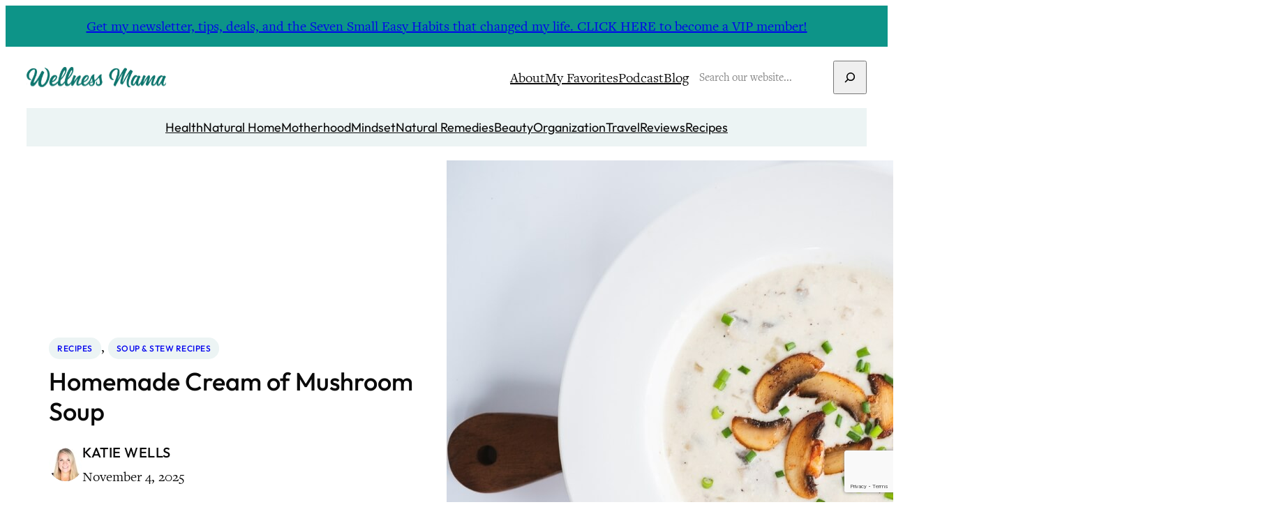

--- FILE ---
content_type: text/html; charset=UTF-8
request_url: https://wellnessmama.com/recipes/cream-of-mushroom-soup/
body_size: 39592
content:
<!DOCTYPE html>
<html lang="en-US">
<head>
	<meta charset="UTF-8" />
	<meta name="viewport" content="width=device-width, initial-scale=1" />
<meta name='robots' content='index, follow, max-image-preview:large, max-snippet:-1, max-video-preview:-1' />
	<style>img:is([sizes="auto" i], [sizes^="auto," i]) { contain-intrinsic-size: 3000px 1500px }</style>
	
	<!-- This site is optimized with the Yoast SEO Premium plugin v26.6 (Yoast SEO v26.6) - https://yoast.com/wordpress/plugins/seo/ -->
	<meta name="description" content="This homemade cream of mushroom soup recipe tastes sooo much better than canned and doesn&#039;t contain MSG, soy protein, &amp; vegetable oil." />
	<link rel="canonical" href="https://wellnessmama.com/recipes/cream-of-mushroom-soup/" />
	<meta property="og:locale" content="en_US" />
	<meta property="og:type" content="recipe" />
	<meta property="og:title" content="Homemade Cream of Mushroom Soup" />
	<meta property="og:description" content="This homemade cream of mushroom soup recipe tastes sooo much better than canned and doesn&#039;t contain MSG, soy protein, &amp; vegetable oil." />
	<meta property="og:url" content="https://wellnessmama.com/recipes/cream-of-mushroom-soup/" />
	<meta property="og:site_name" content="Wellness Mama®" />
	<meta property="article:publisher" content="https://www.facebook.com/WellnessMama" />
	<meta property="article:author" content="https://www.facebook.com/profile.php?id=100009065413850" />
	<meta property="article:published_time" content="2025-11-04T12:53:59+00:00" />
	<meta property="article:modified_time" content="2025-11-04T12:55:40+00:00" />
	<meta property="og:image" content="https://wellnessmama.com/wp-content/uploads/Homemade-Cream-of-Mushroom-Soup.jpg" />
	<meta property="og:image:width" content="1200" />
	<meta property="og:image:height" content="800" />
	<meta property="og:image:type" content="image/jpeg" />
	<meta name="author" content="Katie Wells" />
	<meta name="twitter:card" content="summary_large_image" />
	<meta name="twitter:creator" content="@wellnessmama" />
	<meta name="twitter:site" content="@wellnessmama" />
	<meta name="twitter:label1" content="Written by" />
	<meta name="twitter:data1" content="Katie Wells" />
	<meta name="twitter:label2" content="Est. reading time" />
	<meta name="twitter:data2" content="4 minutes" />
	<script type="application/ld+json" class="yoast-schema-graph">{"@context":"https://schema.org","@graph":[{"@type":"Article","@id":"https://wellnessmama.com/recipes/cream-of-mushroom-soup/#article","isPartOf":{"@id":"https://wellnessmama.com/recipes/cream-of-mushroom-soup/"},"author":{"name":"Katie Wells","@id":"https://wellnessmama.com/#/schema/person/d074a38cc732b702daea249954a4fc46"},"headline":"Homemade Cream of Mushroom Soup","datePublished":"2025-11-04T12:53:59+00:00","dateModified":"2025-11-04T12:55:40+00:00","wordCount":821,"commentCount":60,"publisher":{"@id":"https://wellnessmama.com/#organization"},"image":{"@id":"https://wellnessmama.com/recipes/cream-of-mushroom-soup/#primaryimage"},"thumbnailUrl":"https://wellnessmama.com/wp-content/uploads/Homemade-Cream-of-Mushroom-Soup.jpg","articleSection":["Recipes","Soup &amp; Stew Recipes"],"inLanguage":"en-US","potentialAction":[{"@type":"CommentAction","name":"Comment","target":["https://wellnessmama.com/recipes/cream-of-mushroom-soup/#respond"]}]},{"@type":"WebPage","@id":"https://wellnessmama.com/recipes/cream-of-mushroom-soup/","url":"https://wellnessmama.com/recipes/cream-of-mushroom-soup/","name":"Homemade Cream of Mushroom Soup","isPartOf":{"@id":"https://wellnessmama.com/#website"},"primaryImageOfPage":{"@id":"https://wellnessmama.com/recipes/cream-of-mushroom-soup/#primaryimage"},"image":{"@id":"https://wellnessmama.com/recipes/cream-of-mushroom-soup/#primaryimage"},"thumbnailUrl":"https://wellnessmama.com/wp-content/uploads/Homemade-Cream-of-Mushroom-Soup.jpg","datePublished":"2025-11-04T12:53:59+00:00","dateModified":"2025-11-04T12:55:40+00:00","description":"This homemade cream of mushroom soup recipe tastes sooo much better than canned and doesn't contain MSG, soy protein, & vegetable oil.","breadcrumb":{"@id":"https://wellnessmama.com/recipes/cream-of-mushroom-soup/#breadcrumb"},"inLanguage":"en-US","potentialAction":[{"@type":"ReadAction","target":["https://wellnessmama.com/recipes/cream-of-mushroom-soup/"]}]},{"@type":"ImageObject","inLanguage":"en-US","@id":"https://wellnessmama.com/recipes/cream-of-mushroom-soup/#primaryimage","url":"https://wellnessmama.com/wp-content/uploads/Homemade-Cream-of-Mushroom-Soup.jpg","contentUrl":"https://wellnessmama.com/wp-content/uploads/Homemade-Cream-of-Mushroom-Soup.jpg","width":1200,"height":800,"caption":"How to make healthier cream of mushroom soup"},{"@type":"BreadcrumbList","@id":"https://wellnessmama.com/recipes/cream-of-mushroom-soup/#breadcrumb","itemListElement":[{"@type":"ListItem","position":1,"name":"Wellness Mama","item":"https://wellnessmama.com/"},{"@type":"ListItem","position":2,"name":"Blog","item":"https://wellnessmama.com/blog/"},{"@type":"ListItem","position":3,"name":"Recipes","item":"https://wellnessmama.com/recipes/"},{"@type":"ListItem","position":4,"name":"Homemade Cream of Mushroom Soup"}]},{"@type":"WebSite","@id":"https://wellnessmama.com/#website","url":"https://wellnessmama.com/","name":"Wellness Mama","description":"Simple Answers for Healthier Families","publisher":{"@id":"https://wellnessmama.com/#organization"},"potentialAction":[{"@type":"SearchAction","target":{"@type":"EntryPoint","urlTemplate":"https://wellnessmama.com/?s={search_term_string}"},"query-input":{"@type":"PropertyValueSpecification","valueRequired":true,"valueName":"search_term_string"}}],"inLanguage":"en-US"},{"@type":"Organization","@id":"https://wellnessmama.com/#organization","name":"Wellness Mama","url":"https://wellnessmama.com/","logo":{"@type":"ImageObject","inLanguage":"en-US","@id":"https://wellnessmama.com/#/schema/logo/image/","url":"https://wellnessmama.com/wp-content/uploads/site-logo.svg","contentUrl":"https://wellnessmama.com/wp-content/uploads/site-logo.svg","width":2664,"height":392,"caption":"Wellness Mama"},"image":{"@id":"https://wellnessmama.com/#/schema/logo/image/"},"sameAs":["https://www.facebook.com/WellnessMama","https://x.com/wellnessmama","https://www.instagram.com/wellnessmama/","https://www.linkedin.com/company/wellnessmama/","https://www.pinterest.com/wellnessmama/","https://www.youtube.com/user/katiewellnessmama/"]},{"@type":"Person","@id":"https://wellnessmama.com/#/schema/person/d074a38cc732b702daea249954a4fc46","name":"Katie Wells","image":{"@type":"ImageObject","inLanguage":"en-US","@id":"https://wellnessmama.com/#/schema/person/image/","url":"https://secure.gravatar.com/avatar/ed2ab665c9ef809b0e8e4c6ab46556369efc7051ae0562f78f288d4c90dc7a66?s=96&d=https%3A%2F%2Fwellnessmama.com%2Fwp-content%2Fthemes%2Fwellnessmama%2Fimages%2Favatar-default.png&r=g","contentUrl":"https://secure.gravatar.com/avatar/ed2ab665c9ef809b0e8e4c6ab46556369efc7051ae0562f78f288d4c90dc7a66?s=96&d=https%3A%2F%2Fwellnessmama.com%2Fwp-content%2Fthemes%2Fwellnessmama%2Fimages%2Favatar-default.png&r=g","caption":"Katie Wells"},"description":"Katie Wells, CTNC, MCHC, Founder of Wellness Mama and Co-founder of Wellnesse, has a background in research, journalism, and nutrition. As a mom of six, she turned to research and took health into her own hands to find answers to her health problems. WellnessMama.com is the culmination of her thousands of hours of research and all posts are medically reviewed and verified by the Wellness Mama research team. Katie is also the author of the bestselling books The Wellness Mama Cookbook and The Wellness Mama 5-Step Lifestyle Detox.","sameAs":["https://wellnessmama.com/","https://www.facebook.com/profile.php?id=100009065413850","wellnessmama","https://www.linkedin.com/in/katie-wellness-mama/","https://www.pinterest.com/wellnessmama/","https://x.com/wellnessmama","https://www.youtube.com/user/katiewellnessmama","https://soundcloud.com/wellnessmama","https://wellnessmama.tumblr.com/"],"gender":"female","url":"https://wellnessmama.com/author/wellnessmama/"},{"@type":"Recipe","name":"Homemade Cream of Mushroom Soup","author":{"@id":"https://wellnessmama.com/#/schema/person/d074a38cc732b702daea249954a4fc46"},"description":"Delicious creamy soup made with real food ingredients.","datePublished":"2025-11-04T06:53:59+00:00","image":["https://wellnessmama.com/wp-content/uploads/Homemade-Cream-of-Mushroom-Soup.jpg","https://wellnessmama.com/wp-content/uploads/Homemade-Cream-of-Mushroom-Soup-500x500.jpg","https://wellnessmama.com/wp-content/uploads/Homemade-Cream-of-Mushroom-Soup-500x375.jpg","https://wellnessmama.com/wp-content/uploads/Homemade-Cream-of-Mushroom-Soup-480x270.jpg"],"recipeYield":["6","6 cups"],"prepTime":"PT10M","cookTime":"PT20M","totalTime":"PT30M","recipeIngredient":["1 lb fresh mushrooms ((chopped))","1  onion ((chopped))","2 cloves garlic ((minced))","¼ cup butter  ((or coconut oil))","1 tsp salt","½ tsp black pepper","2 TBSP arrowroot powder","4 cups chicken broth","½ cup heavy cream  ((optional, or coconut cream))","½ cup sour cream ((optional))"],"recipeInstructions":[{"@type":"HowToStep","text":"In a large pot, melt butter or coconut oil over medium heat.","name":"In a large pot, melt butter or coconut oil over medium heat.","url":"https://wellnessmama.com/recipes/cream-of-mushroom-soup/#wprm-recipe-203381-step-0-0"},{"@type":"HowToStep","text":"Add chopped mushrooms and onion; sauté until soft and translucent, about 8–10 minutes.","name":"Add chopped mushrooms and onion; sauté until soft and translucent, about 8–10 minutes.","url":"https://wellnessmama.com/recipes/cream-of-mushroom-soup/#wprm-recipe-203381-step-0-1"},{"@type":"HowToStep","text":"Stir in minced garlic and cook for another 1–2 minutes, until fragrant.","name":"Stir in minced garlic and cook for another 1–2 minutes, until fragrant.","url":"https://wellnessmama.com/recipes/cream-of-mushroom-soup/#wprm-recipe-203381-step-0-2"},{"@type":"HowToStep","text":"Sprinkle in salt, pepper, and arrowroot powder. Stir to coat the vegetables evenly.","name":"Sprinkle in salt, pepper, and arrowroot powder. Stir to coat the vegetables evenly.","url":"https://wellnessmama.com/recipes/cream-of-mushroom-soup/#wprm-recipe-203381-step-0-3"},{"@type":"HowToStep","text":"Slowly add the chicken broth, stirring as you pour to prevent clumping.","name":"Slowly add the chicken broth, stirring as you pour to prevent clumping.","url":"https://wellnessmama.com/recipes/cream-of-mushroom-soup/#wprm-recipe-203381-step-0-4"},{"@type":"HowToStep","text":"Bring to a gentle simmer and cook for about 10 minutes, until slightly thickened.","name":"Bring to a gentle simmer and cook for about 10 minutes, until slightly thickened.","url":"https://wellnessmama.com/recipes/cream-of-mushroom-soup/#wprm-recipe-203381-step-0-5"},{"@type":"HowToStep","text":"Stir in the cream and sour cream (if using) and heat just until smooth and warmed through.","name":"Stir in the cream and sour cream (if using) and heat just until smooth and warmed through.","url":"https://wellnessmama.com/recipes/cream-of-mushroom-soup/#wprm-recipe-203381-step-0-6"}],"aggregateRating":{"@type":"AggregateRating","ratingValue":"4.06","ratingCount":"37","reviewCount":"7"},"review":[{"@type":"Review","reviewRating":{"@type":"Rating","ratingValue":"5"},"reviewBody":"I've never made cream of mushroom soup from scratch before. I looked around at online gluten free recipes and finally settled on this one partly because I have arrowroot powder while other recipes called for rice flour, which I didn't have. I added a couple teaspoons of Worcestershire sauce like one reviewer suggested, which gave it a wonderful undertone of richness. I didn't add sour cream because I didn't have any on hand. I doubled the recipe but not completely. Twice as much mushrooms, onions, butter, arrowroot, s/p, and heavy cream. 1.5 the amount of garlic. After adding 1 quart of chicken stock, I decided to stop there as adding another quart seemed like not a good idea though I knew I could always add more later if desired. It never quite thickened as it was supposed to, but the end result was just fine. My husband loved it! Two things I'd do differently. One is chop my mushroom slices a bit smaller. I suppose you could puree it if desired. Secondly, I forgot to slowly add chicken stock to the rue while stirring to  ensure the rue would incorporate well. As a result, there were globs of the arrowroot that never fully dissolved but remained as gummy globs. I've had this happen with other gluten free substitutes that I've tried with my cream of tomato soup recipe. I'll most definitely be making this again! Delicious!","author":{"@type":"Person","name":"Stephanie Tucker"},"datePublished":"2021-11-22"},{"@type":"Review","reviewRating":{"@type":"Rating","ratingValue":"5"},"reviewBody":"This recipe is delicious!!!  So easy to make and tastes great!  I like it plain as soup but have also used it successfully in recipes that call for canned cream of mushroom soup, such as Salisbury steak in the crockpot.  YUMMY!  Will be keeping this recipe and using it for years to come!","author":{"@type":"Person","name":"Missy"},"datePublished":"2019-11-11"},{"@type":"Review","reviewRating":{"@type":"Rating","ratingValue":"5"},"reviewBody":"This is the best Cream of Mushroom Soup I've had. \r\nNo more can soup for this family. \r\nI made it to use in my Beef Stroganoff recipe.\r\nDidn't have sour cream so I used cream cheese instead.\r\nSo good.  Thank you","author":{"@type":"Person","name":"Leslie"},"datePublished":"2018-05-15"},{"@type":"Review","reviewRating":{"@type":"Rating","ratingValue":"5"},"reviewBody":"Thank you Katie, for another delicious recipe! When I made my (triple batch) soup tonight i did as a few had suggested by adding some Worcestershire sauce and adding the garlic in at the very end plus I used three different kinds of mushrooms for variety and some moringa. It's a satisfying soup that I will certainly make again.","author":{"@type":"Person","name":"Shelly"},"datePublished":"2018-01-28"},{"@type":"Review","reviewRating":{"@type":"Rating","ratingValue":"5"},"reviewBody":"Worked perfectly for me, in fact even better than the first time. Have some photos of the just finished soup too. Thanks for sharing!","author":{"@type":"Person","name":"Mary"},"datePublished":"2017-09-05"},{"@type":"Review","reviewRating":{"@type":"Rating","ratingValue":"5"},"reviewBody":"I've been missing my cream of mushroom soup for ages now, and I was so happy to find this recipe.  I made it and DEVOURED instantly.  Another well-balanced recipe.  I'm so happy to be able to have this.  Unfortunately, I crave it every week!\r\n\r\nGreat job, Katie.  Another terrific recipe!","author":{"@type":"Person","name":"Heidi"},"datePublished":"2016-02-17"},{"@type":"Review","reviewRating":{"@type":"Rating","ratingValue":"4"},"reviewBody":"Thanks! I ended up adding some coconut flour to it as well.  I made green bean casserole and used almost all of what the recipe made, and did have to cook it a lot longer. Next time, I will cook the green bean/mushroom soup mixture, covered with foil, until it bubbles and then add the onion strings. I also think that a final zap from the broiler will crisp up the strings nicely as well. Everyone that tried it did like it so I'm happy it wasn't a flop.","author":{"@type":"Person","name":"Helena"},"datePublished":"2015-12-26"}],"nutrition":{"@type":"NutritionInformation","servingSize":"1 cup","calories":"234 kcal","carbohydrateContent":"10 g","proteinContent":"7 g","fatContent":"20 g","saturatedFatContent":"12 g","transFatContent":"0.3 g","cholesterolContent":"54 mg","sodiumContent":"512 mg","fiberContent":"1 g","sugarContent":"4 g","unsaturatedFatContent":"6 g"},"@id":"https://wellnessmama.com/recipes/cream-of-mushroom-soup/#recipe","isPartOf":{"@id":"https://wellnessmama.com/recipes/cream-of-mushroom-soup/#article"},"mainEntityOfPage":"https://wellnessmama.com/recipes/cream-of-mushroom-soup/"}]}</script>
	<!-- / Yoast SEO Premium plugin. -->


<title>Homemade Cream of Mushroom Soup</title>
<link rel='dns-prefetch' href='//www.googletagmanager.com' />
<link rel="alternate" type="application/rss+xml" title="Wellness Mama® &raquo; Feed" href="https://wellnessmama.com/feed/" />
<link rel="alternate" type="application/rss+xml" title="Wellness Mama® &raquo; Comments Feed" href="https://wellnessmama.com/comments/feed/" />
<link rel="alternate" type="application/rss+xml" title="Wellness Mama® &raquo; Homemade Cream of Mushroom Soup Comments Feed" href="https://wellnessmama.com/recipes/cream-of-mushroom-soup/feed/" />
<script>(()=>{"use strict";const e=[400,500,600,700,800,900],t=e=>`wprm-min-${e}`,n=e=>`wprm-max-${e}`,s=new Set,o="ResizeObserver"in window,r=o?new ResizeObserver((e=>{for(const t of e)c(t.target)})):null,i=.5/(window.devicePixelRatio||1);function c(s){const o=s.getBoundingClientRect().width||0;for(let r=0;r<e.length;r++){const c=e[r],a=o<=c+i;o>c+i?s.classList.add(t(c)):s.classList.remove(t(c)),a?s.classList.add(n(c)):s.classList.remove(n(c))}}function a(e){s.has(e)||(s.add(e),r&&r.observe(e),c(e))}!function(e=document){e.querySelectorAll(".wprm-recipe").forEach(a)}();if(new MutationObserver((e=>{for(const t of e)for(const e of t.addedNodes)e instanceof Element&&(e.matches?.(".wprm-recipe")&&a(e),e.querySelectorAll?.(".wprm-recipe").forEach(a))})).observe(document.documentElement,{childList:!0,subtree:!0}),!o){let e=0;addEventListener("resize",(()=>{e&&cancelAnimationFrame(e),e=requestAnimationFrame((()=>s.forEach(c)))}),{passive:!0})}})();</script><link rel='stylesheet' id='wprm-public-css' href='https://wellnessmama.com/wp-content/plugins/wp-recipe-maker/dist/public-modern.css?ver=10.2.4' media='all' />
<link rel='stylesheet' id='wp-block-library-css' href='https://wellnessmama.com/wp-includes/css/dist/block-library/style.min.css?ver=6.8.3' media='all' />
<link rel='stylesheet' id='wprmp-public-css' href='https://wellnessmama.com/wp-content/plugins/wp-recipe-maker-premium/dist/public-pro.css?ver=10.2.4' media='all' />
<link rel='stylesheet' id='convertkit-broadcasts-css' href='https://wellnessmama.com/wp-content/plugins/convertkit/resources/frontend/css/broadcasts.css?ver=3.1.3' media='all' />
<link rel='stylesheet' id='convertkit-button-css' href='https://wellnessmama.com/wp-content/plugins/convertkit/resources/frontend/css/button.css?ver=3.1.3' media='all' />
<link rel='stylesheet' id='convertkit-form-css' href='https://wellnessmama.com/wp-content/plugins/convertkit/resources/frontend/css/form.css?ver=3.1.3' media='all' />
<link rel='stylesheet' id='convertkit-form-builder-field-css' href='https://wellnessmama.com/wp-content/plugins/convertkit/resources/frontend/css/form-builder.css?ver=3.1.3' media='all' />
<link rel='stylesheet' id='convertkit-form-builder-css' href='https://wellnessmama.com/wp-content/plugins/convertkit/resources/frontend/css/form-builder.css?ver=3.1.3' media='all' />
<style id='global-styles-inline-css'>
:root{--wp--preset--aspect-ratio--square: 1;--wp--preset--aspect-ratio--4-3: 4/3;--wp--preset--aspect-ratio--3-4: 3/4;--wp--preset--aspect-ratio--3-2: 3/2;--wp--preset--aspect-ratio--2-3: 2/3;--wp--preset--aspect-ratio--16-9: 16/9;--wp--preset--aspect-ratio--9-16: 9/16;--wp--preset--color--black: #000000;--wp--preset--color--cyan-bluish-gray: #abb8c3;--wp--preset--color--white: #ffffff;--wp--preset--color--pale-pink: #f78da7;--wp--preset--color--vivid-red: #cf2e2e;--wp--preset--color--luminous-vivid-orange: #ff6900;--wp--preset--color--luminous-vivid-amber: #fcb900;--wp--preset--color--light-green-cyan: #7bdcb5;--wp--preset--color--vivid-green-cyan: #00d084;--wp--preset--color--pale-cyan-blue: #8ed1fc;--wp--preset--color--vivid-cyan-blue: #0693e3;--wp--preset--color--vivid-purple: #9b51e0;--wp--preset--color--base: #ffffff;--wp--preset--color--contrast: #0a0a0a;--wp--preset--color--primary: #0f766e;--wp--preset--color--secondary: #ecf4f4;--wp--preset--color--tertiary: #0d9488;--wp--preset--gradient--vivid-cyan-blue-to-vivid-purple: linear-gradient(135deg,rgba(6,147,227,1) 0%,rgb(155,81,224) 100%);--wp--preset--gradient--light-green-cyan-to-vivid-green-cyan: linear-gradient(135deg,rgb(122,220,180) 0%,rgb(0,208,130) 100%);--wp--preset--gradient--luminous-vivid-amber-to-luminous-vivid-orange: linear-gradient(135deg,rgba(252,185,0,1) 0%,rgba(255,105,0,1) 100%);--wp--preset--gradient--luminous-vivid-orange-to-vivid-red: linear-gradient(135deg,rgba(255,105,0,1) 0%,rgb(207,46,46) 100%);--wp--preset--gradient--very-light-gray-to-cyan-bluish-gray: linear-gradient(135deg,rgb(238,238,238) 0%,rgb(169,184,195) 100%);--wp--preset--gradient--cool-to-warm-spectrum: linear-gradient(135deg,rgb(74,234,220) 0%,rgb(151,120,209) 20%,rgb(207,42,186) 40%,rgb(238,44,130) 60%,rgb(251,105,98) 80%,rgb(254,248,76) 100%);--wp--preset--gradient--blush-light-purple: linear-gradient(135deg,rgb(255,206,236) 0%,rgb(152,150,240) 100%);--wp--preset--gradient--blush-bordeaux: linear-gradient(135deg,rgb(254,205,165) 0%,rgb(254,45,45) 50%,rgb(107,0,62) 100%);--wp--preset--gradient--luminous-dusk: linear-gradient(135deg,rgb(255,203,112) 0%,rgb(199,81,192) 50%,rgb(65,88,208) 100%);--wp--preset--gradient--pale-ocean: linear-gradient(135deg,rgb(255,245,203) 0%,rgb(182,227,212) 50%,rgb(51,167,181) 100%);--wp--preset--gradient--electric-grass: linear-gradient(135deg,rgb(202,248,128) 0%,rgb(113,206,126) 100%);--wp--preset--gradient--midnight: linear-gradient(135deg,rgb(2,3,129) 0%,rgb(40,116,252) 100%);--wp--preset--font-size--small: 20px;--wp--preset--font-size--medium: clamp(20px, 1.25rem + ((1vw - 6.4px) * 0.625), 24px);--wp--preset--font-size--large: clamp(24px, 1.5rem + ((1vw - 6.4px) * 0.938), 30px);--wp--preset--font-size--x-large: clamp(30px, 1.875rem + ((1vw - 6.4px) * 0.938), 36px);--wp--preset--font-size--x-tiny: 14px;--wp--preset--font-size--tiny: 16px;--wp--preset--font-size--x-small: 18px;--wp--preset--font-size--max-36: clamp(30px, 1.875rem + ((1vw - 6.4px) * 0.938), 36px);--wp--preset--font-size--max-48: clamp(42px, 2.625rem + ((1vw - 6.4px) * 0.938), 48px);--wp--preset--font-family--freight-text: FreightText, serif;--wp--preset--font-family--outfit: Outfit, sans-serif;--wp--preset--spacing--20: 0.44rem;--wp--preset--spacing--30: 0.67rem;--wp--preset--spacing--40: 1rem;--wp--preset--spacing--50: 1.5rem;--wp--preset--spacing--60: 2.25rem;--wp--preset--spacing--70: 3.38rem;--wp--preset--spacing--80: 5.06rem;--wp--preset--spacing--x-small: 20px;--wp--preset--spacing--small: clamp(30px, 4vw, 40px);--wp--preset--spacing--medium: clamp(40px, 6vw, 60px);--wp--preset--spacing--large: clamp(50px, 8vw, 80px);--wp--preset--spacing--x-large: clamp(60px, 10vw, 100px);--wp--preset--shadow--natural: 6px 6px 9px rgba(0, 0, 0, 0.2);--wp--preset--shadow--deep: 0 0 50px rgb(10, 10, 10, 0.1);;--wp--preset--shadow--sharp: 6px 6px 0px rgba(0, 0, 0, 0.2);--wp--preset--shadow--outlined: 6px 6px 0px -3px rgba(255, 255, 255, 1), 6px 6px rgba(0, 0, 0, 1);--wp--preset--shadow--crisp: 6px 6px 0px rgba(0, 0, 0, 1);--wp--preset--shadow--light: 0 0 10px rgb(10, 10, 10, 0.1);;--wp--custom--font-weight--thin: 100;--wp--custom--font-weight--extra-light: 200;--wp--custom--font-weight--light: 300;--wp--custom--font-weight--regular: 400;--wp--custom--font-weight--medium: 500;--wp--custom--font-weight--semi-bold: 600;--wp--custom--font-weight--bold: 700;--wp--custom--font-weight--extra-bold: 800;--wp--custom--font-weight--black: 900;--wp--custom--line-height--body: 1.75;--wp--custom--line-height--heading: 1.2;--wp--custom--line-height--medium: 1.5;--wp--custom--line-height--one: 1;--wp--custom--spacing--gap: 30px;}.wp-block-button .wp-block-button__link{--wp--preset--spacing--x-small: 10px;--wp--preset--spacing--small: 15px;--wp--preset--spacing--medium: 20px;--wp--preset--spacing--large: 30px;--wp--preset--spacing--x-large: 40px;}:root { --wp--style--global--content-size: 720px;--wp--style--global--wide-size: 1280px; }:where(body) { margin: 0; }.wp-site-blocks { padding-top: var(--wp--style--root--padding-top); padding-bottom: var(--wp--style--root--padding-bottom); }.has-global-padding { padding-right: var(--wp--style--root--padding-right); padding-left: var(--wp--style--root--padding-left); }.has-global-padding > .alignfull { margin-right: calc(var(--wp--style--root--padding-right) * -1); margin-left: calc(var(--wp--style--root--padding-left) * -1); }.has-global-padding :where(:not(.alignfull.is-layout-flow) > .has-global-padding:not(.wp-block-block, .alignfull)) { padding-right: 0; padding-left: 0; }.has-global-padding :where(:not(.alignfull.is-layout-flow) > .has-global-padding:not(.wp-block-block, .alignfull)) > .alignfull { margin-left: 0; margin-right: 0; }.wp-site-blocks > .alignleft { float: left; margin-right: 2em; }.wp-site-blocks > .alignright { float: right; margin-left: 2em; }.wp-site-blocks > .aligncenter { justify-content: center; margin-left: auto; margin-right: auto; }:where(.wp-site-blocks) > * { margin-block-start: var(--wp--custom--spacing--gap); margin-block-end: 0; }:where(.wp-site-blocks) > :first-child { margin-block-start: 0; }:where(.wp-site-blocks) > :last-child { margin-block-end: 0; }:root { --wp--style--block-gap: var(--wp--custom--spacing--gap); }:root :where(.is-layout-flow) > :first-child{margin-block-start: 0;}:root :where(.is-layout-flow) > :last-child{margin-block-end: 0;}:root :where(.is-layout-flow) > *{margin-block-start: var(--wp--custom--spacing--gap);margin-block-end: 0;}:root :where(.is-layout-constrained) > :first-child{margin-block-start: 0;}:root :where(.is-layout-constrained) > :last-child{margin-block-end: 0;}:root :where(.is-layout-constrained) > *{margin-block-start: var(--wp--custom--spacing--gap);margin-block-end: 0;}:root :where(.is-layout-flex){gap: var(--wp--custom--spacing--gap);}:root :where(.is-layout-grid){gap: var(--wp--custom--spacing--gap);}.is-layout-flow > .alignleft{float: left;margin-inline-start: 0;margin-inline-end: 2em;}.is-layout-flow > .alignright{float: right;margin-inline-start: 2em;margin-inline-end: 0;}.is-layout-flow > .aligncenter{margin-left: auto !important;margin-right: auto !important;}.is-layout-constrained > .alignleft{float: left;margin-inline-start: 0;margin-inline-end: 2em;}.is-layout-constrained > .alignright{float: right;margin-inline-start: 2em;margin-inline-end: 0;}.is-layout-constrained > .aligncenter{margin-left: auto !important;margin-right: auto !important;}.is-layout-constrained > :where(:not(.alignleft):not(.alignright):not(.alignfull)){max-width: var(--wp--style--global--content-size);margin-left: auto !important;margin-right: auto !important;}.is-layout-constrained > .alignwide{max-width: var(--wp--style--global--wide-size);}body .is-layout-flex{display: flex;}.is-layout-flex{flex-wrap: wrap;align-items: center;}.is-layout-flex > :is(*, div){margin: 0;}body .is-layout-grid{display: grid;}.is-layout-grid > :is(*, div){margin: 0;}body{background-color: var(--wp--preset--color--base);color: var(--wp--preset--color--contrast);font-family: var(--wp--preset--font-family--freight-text);font-size: var(--wp--preset--font-size--small);font-weight: var(--wp--custom--font-weight--regular);line-height: var(--wp--custom--line-height--body);--wp--style--root--padding-top: 0;--wp--style--root--padding-right: var(--wp--custom--spacing--gap);--wp--style--root--padding-bottom: 0;--wp--style--root--padding-left: var(--wp--custom--spacing--gap);}a:where(:not(.wp-element-button)){color: var(--wp--preset--color--primary);text-decoration: underline;}:root :where(a:where(:not(.wp-element-button)):hover){color: var(--wp--preset--color--contrast);}h1, h2, h3, h4, h5, h6{font-family: var(--wp--preset--font-family--outfit);font-weight: var(--wp--custom--font-weight--medium);line-height: var(--wp--custom--line-height--heading);}h1{font-size: var(--wp--preset--font-size--x-large);}h2{font-size: var(--wp--preset--font-size--large);}h3{font-size: var(--wp--preset--font-size--medium);}h4{font-size: var(--wp--preset--font-size--small);}h5{font-size: var(--wp--preset--font-size--x-small);}h6{font-size: var(--wp--preset--font-size--tiny);}:root :where(.wp-element-button, .wp-block-button__link){background-color: var(--wp--preset--color--tertiary);border-radius: 0;border-width: 0;color: var(--wp--preset--color--base);font-family: var(--wp--preset--font-family--outfit);font-size: var(--wp--preset--font-size--tiny);font-weight: var(--wp--custom--font-weight--medium);line-height: var(--wp--custom--line-height--medium);padding-top: 10px;padding-right: 20px;padding-bottom: 10px;padding-left: 20px;text-decoration: none;}:root :where(.wp-element-button:hover, .wp-block-button__link:hover){background-color: var(--wp--preset--color--primary);}:root :where(.wp-element-caption, .wp-block-audio figcaption, .wp-block-embed figcaption, .wp-block-gallery figcaption, .wp-block-image figcaption, .wp-block-table figcaption, .wp-block-video figcaption){font-size: var(--wp--preset--font-size--x-small);margin-top: 10px;margin-bottom: 0;}.has-black-color{color: var(--wp--preset--color--black) !important;}.has-cyan-bluish-gray-color{color: var(--wp--preset--color--cyan-bluish-gray) !important;}.has-white-color{color: var(--wp--preset--color--white) !important;}.has-pale-pink-color{color: var(--wp--preset--color--pale-pink) !important;}.has-vivid-red-color{color: var(--wp--preset--color--vivid-red) !important;}.has-luminous-vivid-orange-color{color: var(--wp--preset--color--luminous-vivid-orange) !important;}.has-luminous-vivid-amber-color{color: var(--wp--preset--color--luminous-vivid-amber) !important;}.has-light-green-cyan-color{color: var(--wp--preset--color--light-green-cyan) !important;}.has-vivid-green-cyan-color{color: var(--wp--preset--color--vivid-green-cyan) !important;}.has-pale-cyan-blue-color{color: var(--wp--preset--color--pale-cyan-blue) !important;}.has-vivid-cyan-blue-color{color: var(--wp--preset--color--vivid-cyan-blue) !important;}.has-vivid-purple-color{color: var(--wp--preset--color--vivid-purple) !important;}.has-base-color{color: var(--wp--preset--color--base) !important;}.has-contrast-color{color: var(--wp--preset--color--contrast) !important;}.has-primary-color{color: var(--wp--preset--color--primary) !important;}.has-secondary-color{color: var(--wp--preset--color--secondary) !important;}.has-tertiary-color{color: var(--wp--preset--color--tertiary) !important;}.has-black-background-color{background-color: var(--wp--preset--color--black) !important;}.has-cyan-bluish-gray-background-color{background-color: var(--wp--preset--color--cyan-bluish-gray) !important;}.has-white-background-color{background-color: var(--wp--preset--color--white) !important;}.has-pale-pink-background-color{background-color: var(--wp--preset--color--pale-pink) !important;}.has-vivid-red-background-color{background-color: var(--wp--preset--color--vivid-red) !important;}.has-luminous-vivid-orange-background-color{background-color: var(--wp--preset--color--luminous-vivid-orange) !important;}.has-luminous-vivid-amber-background-color{background-color: var(--wp--preset--color--luminous-vivid-amber) !important;}.has-light-green-cyan-background-color{background-color: var(--wp--preset--color--light-green-cyan) !important;}.has-vivid-green-cyan-background-color{background-color: var(--wp--preset--color--vivid-green-cyan) !important;}.has-pale-cyan-blue-background-color{background-color: var(--wp--preset--color--pale-cyan-blue) !important;}.has-vivid-cyan-blue-background-color{background-color: var(--wp--preset--color--vivid-cyan-blue) !important;}.has-vivid-purple-background-color{background-color: var(--wp--preset--color--vivid-purple) !important;}.has-base-background-color{background-color: var(--wp--preset--color--base) !important;}.has-contrast-background-color{background-color: var(--wp--preset--color--contrast) !important;}.has-primary-background-color{background-color: var(--wp--preset--color--primary) !important;}.has-secondary-background-color{background-color: var(--wp--preset--color--secondary) !important;}.has-tertiary-background-color{background-color: var(--wp--preset--color--tertiary) !important;}.has-black-border-color{border-color: var(--wp--preset--color--black) !important;}.has-cyan-bluish-gray-border-color{border-color: var(--wp--preset--color--cyan-bluish-gray) !important;}.has-white-border-color{border-color: var(--wp--preset--color--white) !important;}.has-pale-pink-border-color{border-color: var(--wp--preset--color--pale-pink) !important;}.has-vivid-red-border-color{border-color: var(--wp--preset--color--vivid-red) !important;}.has-luminous-vivid-orange-border-color{border-color: var(--wp--preset--color--luminous-vivid-orange) !important;}.has-luminous-vivid-amber-border-color{border-color: var(--wp--preset--color--luminous-vivid-amber) !important;}.has-light-green-cyan-border-color{border-color: var(--wp--preset--color--light-green-cyan) !important;}.has-vivid-green-cyan-border-color{border-color: var(--wp--preset--color--vivid-green-cyan) !important;}.has-pale-cyan-blue-border-color{border-color: var(--wp--preset--color--pale-cyan-blue) !important;}.has-vivid-cyan-blue-border-color{border-color: var(--wp--preset--color--vivid-cyan-blue) !important;}.has-vivid-purple-border-color{border-color: var(--wp--preset--color--vivid-purple) !important;}.has-base-border-color{border-color: var(--wp--preset--color--base) !important;}.has-contrast-border-color{border-color: var(--wp--preset--color--contrast) !important;}.has-primary-border-color{border-color: var(--wp--preset--color--primary) !important;}.has-secondary-border-color{border-color: var(--wp--preset--color--secondary) !important;}.has-tertiary-border-color{border-color: var(--wp--preset--color--tertiary) !important;}.has-vivid-cyan-blue-to-vivid-purple-gradient-background{background: var(--wp--preset--gradient--vivid-cyan-blue-to-vivid-purple) !important;}.has-light-green-cyan-to-vivid-green-cyan-gradient-background{background: var(--wp--preset--gradient--light-green-cyan-to-vivid-green-cyan) !important;}.has-luminous-vivid-amber-to-luminous-vivid-orange-gradient-background{background: var(--wp--preset--gradient--luminous-vivid-amber-to-luminous-vivid-orange) !important;}.has-luminous-vivid-orange-to-vivid-red-gradient-background{background: var(--wp--preset--gradient--luminous-vivid-orange-to-vivid-red) !important;}.has-very-light-gray-to-cyan-bluish-gray-gradient-background{background: var(--wp--preset--gradient--very-light-gray-to-cyan-bluish-gray) !important;}.has-cool-to-warm-spectrum-gradient-background{background: var(--wp--preset--gradient--cool-to-warm-spectrum) !important;}.has-blush-light-purple-gradient-background{background: var(--wp--preset--gradient--blush-light-purple) !important;}.has-blush-bordeaux-gradient-background{background: var(--wp--preset--gradient--blush-bordeaux) !important;}.has-luminous-dusk-gradient-background{background: var(--wp--preset--gradient--luminous-dusk) !important;}.has-pale-ocean-gradient-background{background: var(--wp--preset--gradient--pale-ocean) !important;}.has-electric-grass-gradient-background{background: var(--wp--preset--gradient--electric-grass) !important;}.has-midnight-gradient-background{background: var(--wp--preset--gradient--midnight) !important;}.has-small-font-size{font-size: var(--wp--preset--font-size--small) !important;}.has-medium-font-size{font-size: var(--wp--preset--font-size--medium) !important;}.has-large-font-size{font-size: var(--wp--preset--font-size--large) !important;}.has-x-large-font-size{font-size: var(--wp--preset--font-size--x-large) !important;}.has-x-tiny-font-size{font-size: var(--wp--preset--font-size--x-tiny) !important;}.has-tiny-font-size{font-size: var(--wp--preset--font-size--tiny) !important;}.has-x-small-font-size{font-size: var(--wp--preset--font-size--x-small) !important;}.has-max-36-font-size{font-size: var(--wp--preset--font-size--max-36) !important;}.has-max-48-font-size{font-size: var(--wp--preset--font-size--max-48) !important;}.has-freight-text-font-family{font-family: var(--wp--preset--font-family--freight-text) !important;}.has-outfit-font-family{font-family: var(--wp--preset--font-family--outfit) !important;}html {
-moz-osx-font-smoothing: grayscale;
-webkit-font-smoothing: antialiased;
}
</style>
<style id='core-block-supports-inline-css'>
.wp-container-core-column-is-layout-fe0e2ea3 > *{margin-block-start:0;margin-block-end:0;}.wp-container-core-column-is-layout-fe0e2ea3 > * + *{margin-block-start:10px;margin-block-end:0;}.wp-container-core-columns-is-layout-f450682b{flex-wrap:nowrap;gap:2em var(--wp--preset--spacing--x-small);}.wp-container-core-group-is-layout-d827e7ad > .alignfull{margin-right:calc(var(--wp--preset--spacing--small) * -1);margin-left:calc(var(--wp--preset--spacing--small) * -1);}.wp-container-core-group-is-layout-d827e7ad > *{margin-block-start:0;margin-block-end:0;}.wp-container-core-group-is-layout-d827e7ad > * + *{margin-block-start:var(--wp--preset--spacing--x-small);margin-block-end:0;}.wp-container-core-group-is-layout-4d0d0a75 > :where(:not(.alignleft):not(.alignright):not(.alignfull)){max-width:600px;margin-left:auto !important;margin-right:auto !important;}.wp-container-core-group-is-layout-4d0d0a75 > .alignwide{max-width:600px;}.wp-container-core-group-is-layout-4d0d0a75 .alignfull{max-width:none;}.wp-container-core-group-is-layout-a77db08e > *{margin-block-start:0;margin-block-end:0;}.wp-container-core-group-is-layout-a77db08e > * + *{margin-block-start:0;margin-block-end:0;}.wp-container-core-group-is-layout-6c531013{flex-wrap:nowrap;}.wp-container-core-group-is-layout-b2891da8{justify-content:space-between;}.wp-container-core-group-is-layout-a33cde21 > .alignfull{margin-right:calc(30px * -1);margin-left:calc(30px * -1);}.wp-container-core-navigation-is-layout-a89b3969{justify-content:center;}.wp-container-core-group-is-layout-91b54b4f{gap:5px;flex-direction:column;align-items:flex-start;}.wp-container-core-group-is-layout-004bbaf4{flex-wrap:nowrap;gap:10px;}.wp-container-core-group-is-layout-3b8347a6 > *{margin-block-start:0;margin-block-end:0;}.wp-container-core-group-is-layout-3b8347a6 > * + *{margin-block-start:0;margin-block-end:0;}.wp-container-core-group-is-layout-6afe1dd4 > :where(:not(.alignleft):not(.alignright):not(.alignfull)){max-width:540px;margin-left:auto !important;margin-right:auto !important;}.wp-container-core-group-is-layout-6afe1dd4 > .alignwide{max-width:540px;}.wp-container-core-group-is-layout-6afe1dd4 .alignfull{max-width:none;}.wp-container-core-group-is-layout-6afe1dd4 > *{margin-block-start:0;margin-block-end:0;}.wp-container-core-group-is-layout-6afe1dd4 > * + *{margin-block-start:10px;margin-block-end:0;}.wp-container-core-columns-is-layout-9c22b1e3{flex-wrap:nowrap;gap:2em 0;}.wp-container-core-group-is-layout-1acbdb1a > .alignfull{margin-right:calc(32px * -1);margin-left:calc(32px * -1);}.wp-container-core-columns-is-layout-4b84a608{flex-wrap:nowrap;gap:2em var(--wp--preset--spacing--x-small);}.wp-container-core-group-is-layout-2654d73e > .alignfull{margin-right:calc(var(--wp--preset--spacing--small) * -1);margin-left:calc(var(--wp--preset--spacing--small) * -1);}.wp-container-core-group-is-layout-d321a7f2{gap:10px;}.wp-container-core-group-is-layout-e088cbc5{flex-wrap:nowrap;gap:10px;}.wp-container-core-group-is-layout-5cb13bce > *{margin-block-start:0;margin-block-end:0;}.wp-container-core-group-is-layout-5cb13bce > * + *{margin-block-start:var(--wp--preset--spacing--x-small);margin-block-end:0;}.wp-container-core-group-is-layout-fbc3937f > :where(:not(.alignleft):not(.alignright):not(.alignfull)){max-width:960px;margin-left:auto !important;margin-right:auto !important;}.wp-container-core-group-is-layout-fbc3937f > .alignwide{max-width:960px;}.wp-container-core-group-is-layout-fbc3937f .alignfull{max-width:none;}.wp-elements-3be254b9a47b0d9a6aaf8e023daaef75 a:where(:not(.wp-element-button)){color:var(--wp--preset--color--contrast);}.wp-elements-3be254b9a47b0d9a6aaf8e023daaef75 a:where(:not(.wp-element-button)):hover{color:var(--wp--preset--color--primary);}.wp-container-core-column-is-layout-b198272f > *{margin-block-start:0;margin-block-end:0;}.wp-container-core-column-is-layout-b198272f > * + *{margin-block-start:10px;margin-block-end:0;}.wp-elements-f70d72f944cd67c516e2573f0c6df811 a:where(:not(.wp-element-button)){color:var(--wp--preset--color--contrast);}.wp-elements-f70d72f944cd67c516e2573f0c6df811 a:where(:not(.wp-element-button)):hover{color:var(--wp--preset--color--primary);}.wp-elements-8820bb228f7668a2859a2b4ec3ff25f0 a:where(:not(.wp-element-button)){color:var(--wp--preset--color--contrast);}.wp-elements-8820bb228f7668a2859a2b4ec3ff25f0 a:where(:not(.wp-element-button)):hover{color:var(--wp--preset--color--primary);}.wp-container-core-group-is-layout-99ae6461 > .alignfull{margin-right:calc(var(--wp--preset--spacing--small) * -1);margin-left:calc(var(--wp--preset--spacing--small) * -1);}.wp-container-core-group-is-layout-99ae6461 > *{margin-block-start:0;margin-block-end:0;}.wp-container-core-group-is-layout-99ae6461 > * + *{margin-block-start:var(--wp--preset--spacing--x-small);margin-block-end:0;}.wp-container-core-group-is-layout-9b880b66{gap:0px;justify-content:space-between;}.wp-container-core-group-is-layout-ca81b6a7 > :where(:not(.alignleft):not(.alignright):not(.alignfull)){max-width:1240px;margin-left:auto !important;margin-right:auto !important;}.wp-container-core-group-is-layout-ca81b6a7 > .alignwide{max-width:1240px;}.wp-container-core-group-is-layout-ca81b6a7 .alignfull{max-width:none;}.wp-container-core-group-is-layout-ca81b6a7 > .alignfull{margin-right:calc(30px * -1);margin-left:calc(30px * -1);}.wp-container-core-group-is-layout-ca81b6a7 > *{margin-block-start:0;margin-block-end:0;}.wp-container-core-group-is-layout-ca81b6a7 > * + *{margin-block-start:var(--wp--preset--spacing--small);margin-block-end:0;}
</style>
<style id='wp-block-template-skip-link-inline-css'>

		.skip-link.screen-reader-text {
			border: 0;
			clip-path: inset(50%);
			height: 1px;
			margin: -1px;
			overflow: hidden;
			padding: 0;
			position: absolute !important;
			width: 1px;
			word-wrap: normal !important;
		}

		.skip-link.screen-reader-text:focus {
			background-color: #eee;
			clip-path: none;
			color: #444;
			display: block;
			font-size: 1em;
			height: auto;
			left: 5px;
			line-height: normal;
			padding: 15px 23px 14px;
			text-decoration: none;
			top: 5px;
			width: auto;
			z-index: 100000;
		}
</style>
<link rel='stylesheet' id='stcr-style-css' href='https://wellnessmama.com/wp-content/plugins/subscribe-to-comments-reloaded/includes/css/stcr-style.css?ver=6.8.3' media='all' />
<link rel='stylesheet' id='wm-css' href='https://wellnessmama.com/wp-content/themes/wellness-mama/style.css?ver=0.8.0.5' media='all' />
<script src="https://wellnessmama.com/wp-includes/js/jquery/jquery.min.js?ver=3.7.1" id="jquery-core-js"></script>
<script src="https://wellnessmama.com/wp-includes/js/jquery/jquery-migrate.min.js?ver=3.4.1" id="jquery-migrate-js"></script>

<!-- Google tag (gtag.js) snippet added by Site Kit -->
<!-- Google Analytics snippet added by Site Kit -->
<script src="https://www.googletagmanager.com/gtag/js?id=G-64NXSGS4NS" id="google_gtagjs-js" async></script>
<script id="google_gtagjs-js-after">
window.dataLayer = window.dataLayer || [];function gtag(){dataLayer.push(arguments);}
gtag("set","linker",{"domains":["wellnessmama.com"]});
gtag("js", new Date());
gtag("set", "developer_id.dZTNiMT", true);
gtag("config", "G-64NXSGS4NS");
</script>
<meta name="generator" content="Site Kit by Google 1.168.0" />
<link rel="alternate" type="application/rss+xml" title="Podcast RSS feed" href="https://wellnessmama.com/feed/podcast" />

<style type="text/css">.wprm-glossary-term {color: #5A822B;text-decoration: underline;cursor: help;}</style><script>
			document.addEventListener( "DOMContentLoaded", function() {
				var div, i,
					youtubePlayers = document.getElementsByClassName( "video-seo-youtube-player" );
				for ( i = 0; i < youtubePlayers.length; i++ ) {
					div = document.createElement( "div" );
					div.className = "video-seo-youtube-embed-loader";
					div.setAttribute( "data-id", youtubePlayers[ i ].dataset.id );
					div.setAttribute( "tabindex", "0" );
					div.setAttribute( "role", "button" );
					div.setAttribute(
						"aria-label", "Load YouTube video"
					);
					div.innerHTML = videoSEOGenerateYouTubeThumbnail( youtubePlayers[ i ].dataset.id );
					div.addEventListener( "click", videoSEOGenerateYouTubeIframe );
					div.addEventListener( "keydown", videoSEOYouTubeThumbnailHandleKeydown );
					div.addEventListener( "keyup", videoSEOYouTubeThumbnailHandleKeyup );
					youtubePlayers[ i ].appendChild( div );
				}
			} );

			function videoSEOGenerateYouTubeThumbnail( id ) {
				var thumbnail = '<picture class="video-seo-youtube-picture">\n' +
					'<source class="video-seo-source-to-maybe-replace" media="(min-width: 801px)" srcset="https://i.ytimg.com/vi/' + id + '/maxresdefault.jpg" >\n' +
					'<source class="video-seo-source-hq" media="(max-width: 800px)" srcset="https://i.ytimg.com/vi/' + id + '/hqdefault.jpg">\n' +
					'<img onload="videoSEOMaybeReplaceMaxResSourceWithHqSource( event );" src="https://i.ytimg.com/vi/' + id + '/hqdefault.jpg" width="480" height="360" loading="eager" alt="">\n' +
					'</picture>\n',
					play = '<div class="video-seo-youtube-player-play"></div>';
				return thumbnail.replace( "ID", id ) + play;
			}

			function videoSEOMaybeReplaceMaxResSourceWithHqSource( event ) {
				var sourceMaxRes,
					sourceHighQuality,
					loadedThumbnail = event.target,
					parent = loadedThumbnail.parentNode;

				if ( loadedThumbnail.naturalWidth < 150 ) {
					sourceMaxRes = parent.querySelector(".video-seo-source-to-maybe-replace");
					sourceHighQuality = parent.querySelector(".video-seo-source-hq");
					sourceMaxRes.srcset = sourceHighQuality.srcset;
					parent.className = "video-seo-youtube-picture video-seo-youtube-picture-replaced-srcset";
				}
			}

			function videoSEOYouTubeThumbnailHandleKeydown( event ) {
				if ( event.keyCode !== 13 && event.keyCode !== 32 ) {
					return;
				}

				if ( event.keyCode === 13 ) {
					videoSEOGenerateYouTubeIframe( event );
				}

				if ( event.keyCode === 32 ) {
					event.preventDefault();
				}
			}

			function videoSEOYouTubeThumbnailHandleKeyup( event ) {
				if ( event.keyCode !== 32 ) {
					return;
				}

				videoSEOGenerateYouTubeIframe( event );
			}

			function videoSEOGenerateYouTubeIframe( event ) {
				var el = ( event.type === "click" ) ? this : event.target,
					iframe = document.createElement( "iframe" );

				iframe.setAttribute( "src", "https://www.youtube.com/embed/" + el.dataset.id + "?autoplay=1&enablejsapi=1&origin=https%3A%2F%2Fwellnessmama.com" );
				iframe.setAttribute( "frameborder", "0" );
				iframe.setAttribute( "allowfullscreen", "1" );
				iframe.setAttribute( "allow", "accelerometer; autoplay; clipboard-write; encrypted-media; gyroscope; picture-in-picture" );
				el.parentNode.replaceChild( iframe, el );
			}
		</script><script type="importmap" id="wp-importmap">
{"imports":{"@wordpress\/interactivity":"https:\/\/wellnessmama.com\/wp-includes\/js\/dist\/script-modules\/interactivity\/index.min.js?ver=55aebb6e0a16726baffb"}}
</script>
<script type="module" src="https://wellnessmama.com/wp-includes/js/dist/script-modules/block-library/navigation/view.min.js?ver=61572d447d60c0aa5240" id="@wordpress/block-library/navigation/view-js-module"></script>
<link rel="modulepreload" href="https://wellnessmama.com/wp-includes/js/dist/script-modules/interactivity/index.min.js?ver=55aebb6e0a16726baffb" id="@wordpress/interactivity-js-modulepreload">
<!-- Google Tag Manager snippet added by Site Kit -->
<script>
			( function( w, d, s, l, i ) {
				w[l] = w[l] || [];
				w[l].push( {'gtm.start': new Date().getTime(), event: 'gtm.js'} );
				var f = d.getElementsByTagName( s )[0],
					j = d.createElement( s ), dl = l != 'dataLayer' ? '&l=' + l : '';
				j.async = true;
				j.src = 'https://www.googletagmanager.com/gtm.js?id=' + i + dl;
				f.parentNode.insertBefore( j, f );
			} )( window, document, 'script', 'dataLayer', 'GTM-MWVR38S' );
			
</script>

<!-- End Google Tag Manager snippet added by Site Kit -->
<style class='wp-fonts-local'>
@font-face{font-family:FreightText;font-style:normal;font-weight:normal;font-display:block;src:url('https://wellnessmama.com/wp-content/themes/wellness-mama/assets/fonts/FreightText-Book.woff2') format('woff2');font-stretch:normal;}
@font-face{font-family:FreightText;font-style:italic;font-weight:normal;font-display:block;src:url('https://wellnessmama.com/wp-content/themes/wellness-mama/assets/fonts/FreightText-BookItalic.woff2') format('woff2');font-stretch:normal;}
@font-face{font-family:FreightText;font-style:normal;font-weight:bold;font-display:block;src:url('https://wellnessmama.com/wp-content/themes/wellness-mama/assets/fonts/FreightText-Bold.woff2') format('woff2');font-stretch:normal;}
@font-face{font-family:FreightText;font-style:italic;font-weight:bold;font-display:block;src:url('https://wellnessmama.com/wp-content/themes/wellness-mama/assets/fonts/FreightText-BoldItalic.woff2') format('woff2');font-stretch:normal;}
@font-face{font-family:Outfit;font-style:normal;font-weight:100 900;font-display:block;src:url('https://wellnessmama.com/wp-content/themes/wellness-mama/assets/fonts/Outfit-Variable.woff2') format('woff2');font-stretch:normal;}
</style>
<link rel="icon" href="https://wellnessmama.com/wp-content/uploads/site-icon-200x200.png" sizes="32x32" />
<link rel="icon" href="https://wellnessmama.com/wp-content/uploads/site-icon-200x200.png" sizes="192x192" />
<link rel="apple-touch-icon" href="https://wellnessmama.com/wp-content/uploads/site-icon-200x200.png" />
<meta name="msapplication-TileImage" content="https://wellnessmama.com/wp-content/uploads/site-icon.png" />
</head>

<body class="wp-singular post-template-default single single-post postid-61566 single-format-standard wp-custom-logo wp-embed-responsive wp-theme-wellness-mama">
		<!-- Google Tag Manager (noscript) snippet added by Site Kit -->
		<noscript>
			<iframe src="https://www.googletagmanager.com/ns.html?id=GTM-MWVR38S" height="0" width="0" style="display:none;visibility:hidden"></iframe>
		</noscript>
		<!-- End Google Tag Manager (noscript) snippet added by Site Kit -->
		
<div class="wp-site-blocks"><header class="site-header wp-block-template-part">
<div class="wp-block-group is-layout-flow wp-container-core-group-is-layout-a77db08e wp-block-group-is-layout-flow">
<div id="popup" class="wp-block-group popup has-global-padding is-layout-constrained wp-container-core-group-is-layout-4d0d0a75 wp-block-group-is-layout-constrained">
<div class="wp-block-group popup-content is-style-shadow-deep has-base-background-color has-background has-global-padding is-layout-constrained wp-container-core-group-is-layout-d827e7ad wp-block-group-is-layout-constrained" style="padding-top:var(--wp--preset--spacing--small);padding-right:var(--wp--preset--spacing--small);padding-bottom:var(--wp--preset--spacing--small);padding-left:var(--wp--preset--spacing--small)">
<button id="closePopup">&times;</button>



<div class="wp-block-columns is-layout-flex wp-container-core-columns-is-layout-f450682b wp-block-columns-is-layout-flex" style="margin-top:0">
<div class="wp-block-column is-layout-flow wp-container-core-column-is-layout-fe0e2ea3 wp-block-column-is-layout-flow">
<p class="has-outfit-font-family has-medium-font-size" style="margin-top:0;font-style:normal;font-weight:500;line-height:1.5">Become a VIP member!</p>



<p style="line-height:1.5">Get access to my <strong>VIP newsletter</strong> with health tips, special deals, my free ebook on Seven Small Easy Habits and<em> so much more</em>!</p>
</div>



<div class="wp-block-column is-layout-flow wp-block-column-is-layout-flow" style="flex-basis:140px">
<figure class="wp-block-image size-full is-resized"><img data-pin-nopin="nopin" fetchpriority="high" decoding="async" width="600" height="600" data-pin-url="https://wellnessmama.com/recipes/cream-of-mushroom-soup/?tp_image_id=485106" src="https://wellnessmama.com/wp-content/uploads/seven-easy-habits-ipad.png" alt="Easy Habits ebook on ipad" class="wp-image-485106" style="object-fit:cover;width:140px;height:140px" srcset="https://wellnessmama.com/wp-content/uploads/seven-easy-habits-ipad.png 600w, https://wellnessmama.com/wp-content/uploads/seven-easy-habits-ipad-300x300.png 300w, https://wellnessmama.com/wp-content/uploads/seven-easy-habits-ipad-200x200.png 200w, https://wellnessmama.com/wp-content/uploads/seven-easy-habits-ipad-80x80.png 80w, https://wellnessmama.com/wp-content/uploads/seven-easy-habits-ipad-500x500.png 500w" sizes="(max-width: 600px) 100vw, 600px" /></figure>
</div>
</div>


<div class="convertkit-form site-header wp-block-template-part" style=""><script async data-uid="801c918495" src="https://wellnessmama.kit.com/801c918495/index.js" data-jetpack-boost="ignore" data-no-defer="1" nowprocket></script></div>
</div>
</div>



<div class="wp-block-buttons is-layout-flex wp-block-buttons-is-layout-flex">
<div class="wp-block-button has-custom-width wp-block-button__width-100 is-style-popup"><a class="wp-block-button__link has-tertiary-background-color has-background wp-element-button" href="#" style="padding-top:12px;padding-bottom:12px">Get my newsletter, tips, deals, and the Seven Small Easy Habits that changed my life. CLICK HERE to become a VIP member!</a></div>
</div>
</div>



<div class="wp-block-group alignfull has-base-background-color has-background has-global-padding is-layout-constrained wp-container-core-group-is-layout-a33cde21 wp-block-group-is-layout-constrained" style="margin-top:0px;padding-top:var(--wp--preset--spacing--x-small);padding-right:30px;padding-bottom:var(--wp--preset--spacing--x-small);padding-left:30px">
<div class="wp-block-group alignwide is-content-justification-space-between is-layout-flex wp-container-core-group-is-layout-b2891da8 wp-block-group-is-layout-flex"><div class="wp-block-site-logo"><a href="https://wellnessmama.com/" class="custom-logo-link" rel="home"><img width="200" height="29" src="https://wellnessmama.com/wp-content/uploads/site-logo.svg" class="custom-logo" alt="Wellness Mama site logo" decoding="async" data-pin-description="Wellness Mama site logo" data-pin-title="Wellness Mama site logo" data-pin-nopin="nopin" data-pin-url="https://wellnessmama.com/recipes/cream-of-mushroom-soup/?tp_image_id=492920" /></a></div>


<div class="wp-block-group is-nowrap is-layout-flex wp-container-core-group-is-layout-6c531013 wp-block-group-is-layout-flex"><nav class="is-responsive wp-block-navigation is-layout-flex wp-block-navigation-is-layout-flex" aria-label="Navigation 2" 
		 data-wp-interactive="core/navigation" data-wp-context='{"overlayOpenedBy":{"click":false,"hover":false,"focus":false},"type":"overlay","roleAttribute":"","ariaLabel":"Menu"}'><button aria-haspopup="dialog" aria-label="Open menu" class="wp-block-navigation__responsive-container-open" 
				data-wp-on-async--click="actions.openMenuOnClick"
				data-wp-on--keydown="actions.handleMenuKeydown"
			><svg width="24" height="24" xmlns="http://www.w3.org/2000/svg" viewBox="0 0 24 24" aria-hidden="true" focusable="false"><rect x="4" y="7.5" width="16" height="1.5" /><rect x="4" y="15" width="16" height="1.5" /></svg></button>
				<div class="wp-block-navigation__responsive-container"  id="modal-2" 
				data-wp-class--has-modal-open="state.isMenuOpen"
				data-wp-class--is-menu-open="state.isMenuOpen"
				data-wp-watch="callbacks.initMenu"
				data-wp-on--keydown="actions.handleMenuKeydown"
				data-wp-on-async--focusout="actions.handleMenuFocusout"
				tabindex="-1"
			>
					<div class="wp-block-navigation__responsive-close" tabindex="-1">
						<div class="wp-block-navigation__responsive-dialog" 
				data-wp-bind--aria-modal="state.ariaModal"
				data-wp-bind--aria-label="state.ariaLabel"
				data-wp-bind--role="state.roleAttribute"
			>
							<button aria-label="Close menu" class="wp-block-navigation__responsive-container-close" 
				data-wp-on-async--click="actions.closeMenuOnClick"
			><svg xmlns="http://www.w3.org/2000/svg" viewBox="0 0 24 24" width="24" height="24" aria-hidden="true" focusable="false"><path d="m13.06 12 6.47-6.47-1.06-1.06L12 10.94 5.53 4.47 4.47 5.53 10.94 12l-6.47 6.47 1.06 1.06L12 13.06l6.47 6.47 1.06-1.06L13.06 12Z"></path></svg></button>
							<div class="wp-block-navigation__responsive-container-content" 
				data-wp-watch="callbacks.focusFirstElement"
			 id="modal-2-content">
								<ul class="wp-block-navigation__container is-responsive wp-block-navigation"><li class=" wp-block-navigation-item wp-block-navigation-link"><a class="wp-block-navigation-item__content"  href="/about/"><span class="wp-block-navigation-item__label">About</span></a></li><li class=" wp-block-navigation-item wp-block-navigation-link"><a class="wp-block-navigation-item__content"  href="/resources/"><span class="wp-block-navigation-item__label">My Favorites</span></a></li><li class=" wp-block-navigation-item wp-block-navigation-link"><a class="wp-block-navigation-item__content"  href="/podcast/"><span class="wp-block-navigation-item__label">Podcast</span></a></li><li class=" wp-block-navigation-item wp-block-navigation-link"><a class="wp-block-navigation-item__content"  href="/blog/"><span class="wp-block-navigation-item__label">Blog</span></a></li></ul><form data-wp-init="actions.initFacets" data-wp-interactive="{ &quot;namespace&quot;: &quot;wpengine-smart-search-facets__store&quot; }" data-wp-on--submit="actions.performSearch" role="search" method="get" action="https://wellnessmama.com/" class="wp-block-search__button-inside wp-block-search__icon-button wp-block-search"    ><label class="wp-block-search__label screen-reader-text" for="wp-block-search__input-1" >Search</label><div class="wp-block-search__inside-wrapper " ><input data-wp-on--input="actions.setSearchValue" class="wp-block-search__input" id="wp-block-search__input-1" placeholder="Search our website..." value="" type="search" name="s" required /><button aria-label="Search" class="wp-block-search__button has-icon wp-element-button" type="submit" ><svg class="search-icon" viewBox="0 0 24 24" width="24" height="24">
					<path d="M13 5c-3.3 0-6 2.7-6 6 0 1.4.5 2.7 1.3 3.7l-3.8 3.8 1.1 1.1 3.8-3.8c1 .8 2.3 1.3 3.7 1.3 3.3 0 6-2.7 6-6S16.3 5 13 5zm0 10.5c-2.5 0-4.5-2-4.5-4.5s2-4.5 4.5-4.5 4.5 2 4.5 4.5-2 4.5-4.5 4.5z"></path>
				</svg></button></div></form>
							</div>
						</div>
					</div>
				</div></nav></div>
</div>
</div>



<div class="wp-block-group has-global-padding is-layout-constrained wp-block-group-is-layout-constrained">
<div class="wp-block-group alignwide has-secondary-background-color has-background has-global-padding is-layout-constrained wp-block-group-is-layout-constrained" style="border-bottom-color:var(--wp--preset--color--primary);border-bottom-width:2px;padding-top:12px;padding-bottom:12px"><nav class="has-x-small-font-size is-responsive items-justified-center alignwide wp-block-navigation has-outfit-font-family is-content-justification-center is-layout-flex wp-container-core-navigation-is-layout-a89b3969 wp-block-navigation-is-layout-flex" aria-label="Navigation" 
		 data-wp-interactive="core/navigation" data-wp-context='{"overlayOpenedBy":{"click":false,"hover":false,"focus":false},"type":"overlay","roleAttribute":"","ariaLabel":"Menu"}'><button aria-haspopup="dialog" aria-label="Open menu" class="wp-block-navigation__responsive-container-open" 
				data-wp-on-async--click="actions.openMenuOnClick"
				data-wp-on--keydown="actions.handleMenuKeydown"
			><svg width="24" height="24" xmlns="http://www.w3.org/2000/svg" viewBox="0 0 24 24" aria-hidden="true" focusable="false"><rect x="4" y="7.5" width="16" height="1.5" /><rect x="4" y="15" width="16" height="1.5" /></svg></button>
				<div class="wp-block-navigation__responsive-container"  id="modal-3" 
				data-wp-class--has-modal-open="state.isMenuOpen"
				data-wp-class--is-menu-open="state.isMenuOpen"
				data-wp-watch="callbacks.initMenu"
				data-wp-on--keydown="actions.handleMenuKeydown"
				data-wp-on-async--focusout="actions.handleMenuFocusout"
				tabindex="-1"
			>
					<div class="wp-block-navigation__responsive-close" tabindex="-1">
						<div class="wp-block-navigation__responsive-dialog" 
				data-wp-bind--aria-modal="state.ariaModal"
				data-wp-bind--aria-label="state.ariaLabel"
				data-wp-bind--role="state.roleAttribute"
			>
							<button aria-label="Close menu" class="wp-block-navigation__responsive-container-close" 
				data-wp-on-async--click="actions.closeMenuOnClick"
			><svg xmlns="http://www.w3.org/2000/svg" viewBox="0 0 24 24" width="24" height="24" aria-hidden="true" focusable="false"><path d="m13.06 12 6.47-6.47-1.06-1.06L12 10.94 5.53 4.47 4.47 5.53 10.94 12l-6.47 6.47 1.06 1.06L12 13.06l6.47 6.47 1.06-1.06L13.06 12Z"></path></svg></button>
							<div class="wp-block-navigation__responsive-container-content" 
				data-wp-watch="callbacks.focusFirstElement"
			 id="modal-3-content">
								<ul class="wp-block-navigation__container has-x-small-font-size is-responsive items-justified-center alignwide wp-block-navigation has-x-small-font-size has-outfit-font-family"><li class="has-x-small-font-size wp-block-navigation-item wp-block-navigation-link"><a class="wp-block-navigation-item__content"  href="/health/"><span class="wp-block-navigation-item__label">Health</span></a></li><li class="has-x-small-font-size wp-block-navigation-item wp-block-navigation-link"><a class="wp-block-navigation-item__content"  href="/natural-home/"><span class="wp-block-navigation-item__label">Natural Home</span></a></li><li class="has-x-small-font-size wp-block-navigation-item wp-block-navigation-link"><a class="wp-block-navigation-item__content"  href="/motherhood/"><span class="wp-block-navigation-item__label">Motherhood</span></a></li><li class="has-x-small-font-size wp-block-navigation-item wp-block-navigation-link"><a class="wp-block-navigation-item__content"  href="/mindset/"><span class="wp-block-navigation-item__label">Mindset</span></a></li><li class="has-x-small-font-size wp-block-navigation-item wp-block-navigation-link"><a class="wp-block-navigation-item__content"  href="/remedies/"><span class="wp-block-navigation-item__label">Natural Remedies</span></a></li><li class="has-x-small-font-size wp-block-navigation-item wp-block-navigation-link"><a class="wp-block-navigation-item__content"  href="/beauty/"><span class="wp-block-navigation-item__label">Beauty</span></a></li><li class="has-x-small-font-size wp-block-navigation-item wp-block-navigation-link"><a class="wp-block-navigation-item__content"  href="/organization/"><span class="wp-block-navigation-item__label">Organization</span></a></li><li class="has-x-small-font-size wp-block-navigation-item wp-block-navigation-link"><a class="wp-block-navigation-item__content"  href="/travel/"><span class="wp-block-navigation-item__label">Travel</span></a></li><li class="has-x-small-font-size wp-block-navigation-item wp-block-navigation-link"><a class="wp-block-navigation-item__content"  href="/reviews/"><span class="wp-block-navigation-item__label">Reviews</span></a></li><li class="has-x-small-font-size wp-block-navigation-item wp-block-navigation-link"><a class="wp-block-navigation-item__content"  href="/recipes/"><span class="wp-block-navigation-item__label">Recipes</span></a></li></ul>
							</div>
						</div>
					</div>
				</div></nav></div>
</div>
</header>


<div class="wp-block-group has-global-padding is-layout-constrained wp-container-core-group-is-layout-1acbdb1a wp-block-group-is-layout-constrained" style="margin-top:0;padding-right:32px;padding-left:32px">
<div class="wp-block-columns alignwide are-vertically-aligned-center is-layout-flex wp-container-core-columns-is-layout-9c22b1e3 wp-block-columns-is-layout-flex" style="border-bottom-color:var(--wp--preset--color--secondary);border-bottom-width:10px">
<div class="wp-block-column is-vertically-aligned-center is-layout-flow wp-block-column-is-layout-flow">
<header class="wp-block-group entry-header has-global-padding is-content-justification-center is-layout-constrained wp-container-core-group-is-layout-6afe1dd4 wp-block-group-is-layout-constrained"><div class="taxonomy-category wp-block-post-terms"><a href="https://wellnessmama.com/recipes/" rel="tag">Recipes</a><span class="wp-block-post-terms__separator">, </span><a href="https://wellnessmama.com/recipes/soups-stews/" rel="tag">Soup &amp; Stew Recipes</a></div>

<h1 class="wp-block-post-title">Homemade Cream of Mushroom Soup</h1>


<div class="wp-block-group is-nowrap is-layout-flex wp-container-core-group-is-layout-004bbaf4 wp-block-group-is-layout-flex" style="margin-top:var(--wp--preset--spacing--x-small)"><div class="wp-block-avatar"><img data-pin-nopin="nopin" alt='Katie Wells Avatar' src='https://secure.gravatar.com/avatar/ed2ab665c9ef809b0e8e4c6ab46556369efc7051ae0562f78f288d4c90dc7a66?s=48&#038;d=https%3A%2F%2Fwellnessmama.com%2Fwp-content%2Fthemes%2Fwellnessmama%2Fimages%2Favatar-default.png&#038;r=g' srcset='https://secure.gravatar.com/avatar/ed2ab665c9ef809b0e8e4c6ab46556369efc7051ae0562f78f288d4c90dc7a66?s=96&#038;d=https%3A%2F%2Fwellnessmama.com%2Fwp-content%2Fthemes%2Fwellnessmama%2Fimages%2Favatar-default.png&#038;r=g 2x' class='avatar avatar-48 photo wp-block-avatar__image' height='48' width='48'  style="border-radius:48px;" decoding='async'/></div>


<div class="wp-block-group is-vertical is-layout-flex wp-container-core-group-is-layout-91b54b4f wp-block-group-is-layout-flex"><div style="font-style:normal;font-weight:500;text-transform:uppercase;letter-spacing:0.5px;" class="wp-block-post-author-name has-outfit-font-family">Katie Wells</div>

<div class="wp-block-post-date"><time datetime="2025-11-04T06:53:59-06:00">November 4, 2025</time></div></div>
</div>



<div class="wp-block-group has-tiny-font-size has-global-padding is-layout-constrained wp-container-core-group-is-layout-3b8347a6 wp-block-group-is-layout-constrained" style="margin-top:var(--wp--preset--spacing--x-small)"><p><span class="span-reading-time rt-reading-time"><span class="rt-label rt-prefix">Reading Time:</span> <span class="rt-time"> 3</span> <span class="rt-label rt-postfix">minutes</span></span></p>



<p class="has-x-tiny-font-size" style="line-height:1.5">This post contains affiliate links.</p>



<p class="has-x-tiny-font-size" style="margin-top:0;line-height:1.5">Read my <a href="/affiliate-disclosure/">affiliate policy</a>.</p>
</div>
</header>
</div>



<div class="wp-block-column is-vertically-aligned-center is-layout-flow wp-block-column-is-layout-flow"><figure class="wp-block-post-featured-image"><img width="1200" height="800" src="https://wellnessmama.com/wp-content/uploads/Homemade-Cream-of-Mushroom-Soup.jpg" class="attachment-post-thumbnail size-post-thumbnail wp-post-image" alt="How to make healthier cream of mushroom soup" style="object-fit:cover;" decoding="async" srcset="https://wellnessmama.com/wp-content/uploads/Homemade-Cream-of-Mushroom-Soup.jpg 1200w, https://wellnessmama.com/wp-content/uploads/Homemade-Cream-of-Mushroom-Soup-300x200.jpg 300w, https://wellnessmama.com/wp-content/uploads/Homemade-Cream-of-Mushroom-Soup-1024x683.jpg 1024w" sizes="(max-width: 1200px) 100vw, 1200px" data-pin-url="https://wellnessmama.com/recipes/cream-of-mushroom-soup/?tp_image_id=496355" /></figure></div>
</div>
</div>


<breadcrumbs class="site-breadcrumbs wp-block-template-part">
<div class="wp-block-group has-text-align-center has-tiny-font-size has-global-padding is-layout-constrained wp-block-group-is-layout-constrained" style="margin-top:0;padding-top:15px;padding-bottom:15px">
	<div class="yoast-breadcrumbs"><span><span><a href="https://wellnessmama.com/">Wellness Mama</a></span> » <span><a href="https://wellnessmama.com/blog/">Blog</a></span> » <span><a href="https://wellnessmama.com/recipes/">Recipes</a></span> » <span class="breadcrumb_last" aria-current="page">Homemade Cream of Mushroom Soup</span></span></div>
</div>
</breadcrumbs>


<main class="wp-block-group has-global-padding is-layout-constrained wp-block-group-is-layout-constrained" style="margin-top:0;padding-top:var(--wp--preset--spacing--large);padding-bottom:var(--wp--preset--spacing--large)">
<article class="wp-block-group is-layout-flow wp-block-group-is-layout-flow">
<figure class="wp-block-image size-full"><a href="https://wellnessmama.com/go/wm-cookbook/" target="_blank" rel=" noreferrer noopener"><img width="1440" height="400" data-pin-url="https://wellnessmama.com/recipes/cream-of-mushroom-soup/?tp_image_id=496461" src="https://wellnessmama.com/wp-content/uploads/Wellness-Mama-Cookbook-Blog-Ad-Nov.png" alt="" class="wp-image-496461" srcset="https://wellnessmama.com/wp-content/uploads/Wellness-Mama-Cookbook-Blog-Ad-Nov.png 1440w, https://wellnessmama.com/wp-content/uploads/Wellness-Mama-Cookbook-Blog-Ad-Nov-300x83.png 300w, https://wellnessmama.com/wp-content/uploads/Wellness-Mama-Cookbook-Blog-Ad-Nov-1024x284.png 1024w" sizes="(max-width: 1440px) 100vw, 1440px" /></a></figure>


<div class="entry-content wp-block-post-content has-global-padding is-layout-constrained wp-block-post-content-is-layout-constrained">
<p>Cream of mushroom soup is an ingredient staple this time of year. From my favorite <a href="https://wellnessmama.com/recipes/green-bean-casserole/">green bean casserole</a> with cream of mushroom soup to smothered pork chops and even baked chicken. This mushroom soup is so good though, you’ll just want a warm bowl by itself.</p>



<h2 class="wp-block-heading" id="h-how-to-make-cream-of-mushroom-soup">How to Make Cream of Mushroom Soup</h2>



<p>Unlike some soups and stews, this isn’t a chop and throw everything in the pot and leave it situation. While I love the dump and go soup recipes, this soup starts with sauteing the veggies. Next you’ll thicken it up with some arrowroot powder to make a roux, then add all the creamy ingredients.</p>



<p>It’s still super easy though and comes together in just minutes. I love smelling the mushrooms, garlic, and onion as they cook down together. Finish it off with some chicken broth for healthy collagen, minerals, and even more flavor.</p>



<h2 class="wp-block-heading" id="h-cream-of-mushroom-soup-ingredients">Cream of Mushroom Soup Ingredients</h2>



<p>I’ve already mentioned a few of the ingredients above, but cream of mushroom soup is a surprising nutritional powerhouse. Chicken broth is one of my favorite superfoods because it’s nutrient dense and simple to make. You can even make it ahead of time and freeze for later.</p>



<p>Don’t have healthy bone broth on hand? <a href="https://www.kettleandfire.com/products/keto-soup-mushroom-bisque-16-9oz?afmc=wellnessmama" target="_blank" rel="noreferrer noopener nofollow">This brand</a> is a favorite of mine and just as good as homemade broth.</p>



<p>You might be wondering: Is cream of mushroom soup gluten free? This mushroom soup is since we’re using arrowroot powder to thicken. Other recipes often use wheat flour or even cornstarch. And of course, the conventional mushroom soup on store shelves has gluten, dairy, and other thickeners and fillers. While our family is no longer dairy free, the dairy in this soup is optional.</p>



<h2 class="wp-block-heading" id="h-condensed-cream-of-mushroom-soup">Condensed Cream of Mushroom Soup</h2>



<p>We love this soup as a side dish to hamburgers, chicken, and more. If you need condensed cream of mushroom soup though for recipes, there’s an easy way to do it. You’ll just reduce the amount of chicken broth to two cups while cooking (details in the recipe below).</p>



<h3 class="wp-block-heading" id="h-where-to-buy-healthy-creamy-mushroom-soup">Where to Buy Healthy Creamy Mushroom Soup</h3>



<p>Thankfully, more brands are putting healthier items onto store shelves for those of us with busy lives. If you don’t have time to make your own soup or want some on hand for busy days, you’ve got options! This Mushroom Bisque from Kettle and Fire tastes amazing and is made with real food ingredients.</p>



<h2 class="wp-block-heading" id="h-a-better-cream-of-mushroom-soup-amp-it-s-easy">A Better Cream of Mushroom Soup (&amp; It’s Easy!)</h2>



<p>Like most foods, homemade not only tastes better, but it’s typically healthier too. Cream of mushroom soup is no exception! This simple DIY version works as a substitute in recipes or is delicious on its own.</p>



<p>I typically make several batches of this and keep them in the refrigerator. I also freeze it for easy meal prep at Thanksgiving. If you use cream of mushroom (or cream of anything) soup in recipes for your family, consider taking 20 extra minutes to make your own. I promise you will be hooked!</p>


<div id="recipe"></div><div id="wprm-recipe-container-203381" class="wprm-recipe-container" data-recipe-id="203381" data-servings="6"><div class="wprm-recipe wprm-recipe-template-wm"><div class="wprm-recipe-intro">
	<div class="wprm-recipe-image wprm-block-image-normal"><img loading="lazy" decoding="async" style="border-width: 0px;border-style: solid;border-color: #666666;" width="150" height="150" src="https://wellnessmama.com/wp-content/uploads/Homemade-Cream-of-Mushroom-Soup-200x200.jpg" class="attachment-150x150 size-150x150" alt="How to make healthier cream of mushroom soup" srcset="https://wellnessmama.com/wp-content/uploads/Homemade-Cream-of-Mushroom-Soup-200x200.jpg 200w, https://wellnessmama.com/wp-content/uploads/Homemade-Cream-of-Mushroom-Soup-500x500.jpg 500w" sizes="auto, (max-width: 150px) 100vw, 150px" data-pin-nopin="nopin" data-pin-url="https://wellnessmama.com/recipes/cream-of-mushroom-soup/?tp_image_id=496355" /></div>
	<h2 class="wprm-recipe-name wprm-block-text-bold">Homemade Cream of Mushroom Soup</h2>
	<style>#wprm-recipe-user-rating-0 .wprm-rating-star.wprm-rating-star-full svg * { fill: #343434; }#wprm-recipe-user-rating-0 .wprm-rating-star.wprm-rating-star-33 svg * { fill: url(#wprm-recipe-user-rating-0-33); }#wprm-recipe-user-rating-0 .wprm-rating-star.wprm-rating-star-50 svg * { fill: url(#wprm-recipe-user-rating-0-50); }#wprm-recipe-user-rating-0 .wprm-rating-star.wprm-rating-star-66 svg * { fill: url(#wprm-recipe-user-rating-0-66); }linearGradient#wprm-recipe-user-rating-0-33 stop { stop-color: #343434; }linearGradient#wprm-recipe-user-rating-0-50 stop { stop-color: #343434; }linearGradient#wprm-recipe-user-rating-0-66 stop { stop-color: #343434; }</style><svg xmlns="http://www.w3.org/2000/svg" width="0" height="0" style="display:block;width:0px;height:0px"><defs><linearGradient id="wprm-recipe-user-rating-0-33"><stop offset="0%" stop-opacity="1" /><stop offset="33%" stop-opacity="1" /><stop offset="33%" stop-opacity="0" /><stop offset="100%" stop-opacity="0" /></linearGradient></defs><defs><linearGradient id="wprm-recipe-user-rating-0-50"><stop offset="0%" stop-opacity="1" /><stop offset="50%" stop-opacity="1" /><stop offset="50%" stop-opacity="0" /><stop offset="100%" stop-opacity="0" /></linearGradient></defs><defs><linearGradient id="wprm-recipe-user-rating-0-66"><stop offset="0%" stop-opacity="1" /><stop offset="66%" stop-opacity="1" /><stop offset="66%" stop-opacity="0" /><stop offset="100%" stop-opacity="0" /></linearGradient></defs></svg><div id="wprm-recipe-user-rating-0" class="wprm-recipe-rating wprm-recipe-rating-recipe-203381 wprm-user-rating wprm-user-rating-not-voted wprm-user-rating-allowed" data-recipe="203381" data-average="4.06" data-count="37" data-total="150" data-user="0" data-decimals="2"data-modal-uid="user-rating"><span class="wprm-rating-star wprm-rating-star-1 wprm-rating-star-full" data-rating="1" data-color="#343434" role="button" tabindex="0" aria-label="Rate this recipe 1 out of 5 stars" onmouseenter="window.WPRecipeMaker.userRating.enter(this)" onfocus="window.WPRecipeMaker.userRating.enter(this)" onmouseleave="window.WPRecipeMaker.userRating.leave(this)" onblur="window.WPRecipeMaker.userRating.leave(this)" onclick="window.WPRecipeMaker.userRating.click(this, event)" onkeypress="window.WPRecipeMaker.userRating.click(this, event)" style="font-size: 1em;"><svg width="16px" height="16px" version="1.1" viewBox="0 0 24 24" xmlns="http://www.w3.org/2000/svg"><path fill="none" stroke="#343434" stroke-width="2" stroke-linejoin="round" d="M11.99,1.94c-.35,0-.67.19-.83.51l-2.56,5.2c-.11.24-.34.4-.61.43l-5.75.83c-.35.05-.64.3-.74.64-.11.34,0,.7.22.94l4.16,4.05c.19.19.27.45.22.7l-.98,5.72c-.06.35.1.7.37.9.29.21.66.24.98.08l5.14-2.71h0c.24-.13.51-.13.75,0l5.14,2.71c.32.16.69.13.98-.08.29-.21.43-.56.37-.9l-.98-5.72h0c-.05-.26.05-.53.22-.7l4.16-4.05h0c.26-.24.34-.61.22-.94s-.4-.58-.74-.64l-5.75-.83c-.26-.03-.48-.21-.61-.43l-2.56-5.2c-.16-.32-.48-.53-.83-.51,0,0-.02,0-.02,0Z"/></svg></span><span class="wprm-rating-star wprm-rating-star-2 wprm-rating-star-full" data-rating="2" data-color="#343434" role="button" tabindex="0" aria-label="Rate this recipe 2 out of 5 stars" onmouseenter="window.WPRecipeMaker.userRating.enter(this)" onfocus="window.WPRecipeMaker.userRating.enter(this)" onmouseleave="window.WPRecipeMaker.userRating.leave(this)" onblur="window.WPRecipeMaker.userRating.leave(this)" onclick="window.WPRecipeMaker.userRating.click(this, event)" onkeypress="window.WPRecipeMaker.userRating.click(this, event)" style="font-size: 1em;"><svg width="16px" height="16px" version="1.1" viewBox="0 0 24 24" xmlns="http://www.w3.org/2000/svg"><path fill="none" stroke="#343434" stroke-width="2" stroke-linejoin="round" d="M11.99,1.94c-.35,0-.67.19-.83.51l-2.56,5.2c-.11.24-.34.4-.61.43l-5.75.83c-.35.05-.64.3-.74.64-.11.34,0,.7.22.94l4.16,4.05c.19.19.27.45.22.7l-.98,5.72c-.06.35.1.7.37.9.29.21.66.24.98.08l5.14-2.71h0c.24-.13.51-.13.75,0l5.14,2.71c.32.16.69.13.98-.08.29-.21.43-.56.37-.9l-.98-5.72h0c-.05-.26.05-.53.22-.7l4.16-4.05h0c.26-.24.34-.61.22-.94s-.4-.58-.74-.64l-5.75-.83c-.26-.03-.48-.21-.61-.43l-2.56-5.2c-.16-.32-.48-.53-.83-.51,0,0-.02,0-.02,0Z"/></svg></span><span class="wprm-rating-star wprm-rating-star-3 wprm-rating-star-full" data-rating="3" data-color="#343434" role="button" tabindex="0" aria-label="Rate this recipe 3 out of 5 stars" onmouseenter="window.WPRecipeMaker.userRating.enter(this)" onfocus="window.WPRecipeMaker.userRating.enter(this)" onmouseleave="window.WPRecipeMaker.userRating.leave(this)" onblur="window.WPRecipeMaker.userRating.leave(this)" onclick="window.WPRecipeMaker.userRating.click(this, event)" onkeypress="window.WPRecipeMaker.userRating.click(this, event)" style="font-size: 1em;"><svg width="16px" height="16px" version="1.1" viewBox="0 0 24 24" xmlns="http://www.w3.org/2000/svg"><path fill="none" stroke="#343434" stroke-width="2" stroke-linejoin="round" d="M11.99,1.94c-.35,0-.67.19-.83.51l-2.56,5.2c-.11.24-.34.4-.61.43l-5.75.83c-.35.05-.64.3-.74.64-.11.34,0,.7.22.94l4.16,4.05c.19.19.27.45.22.7l-.98,5.72c-.06.35.1.7.37.9.29.21.66.24.98.08l5.14-2.71h0c.24-.13.51-.13.75,0l5.14,2.71c.32.16.69.13.98-.08.29-.21.43-.56.37-.9l-.98-5.72h0c-.05-.26.05-.53.22-.7l4.16-4.05h0c.26-.24.34-.61.22-.94s-.4-.58-.74-.64l-5.75-.83c-.26-.03-.48-.21-.61-.43l-2.56-5.2c-.16-.32-.48-.53-.83-.51,0,0-.02,0-.02,0Z"/></svg></span><span class="wprm-rating-star wprm-rating-star-4 wprm-rating-star-full" data-rating="4" data-color="#343434" role="button" tabindex="0" aria-label="Rate this recipe 4 out of 5 stars" onmouseenter="window.WPRecipeMaker.userRating.enter(this)" onfocus="window.WPRecipeMaker.userRating.enter(this)" onmouseleave="window.WPRecipeMaker.userRating.leave(this)" onblur="window.WPRecipeMaker.userRating.leave(this)" onclick="window.WPRecipeMaker.userRating.click(this, event)" onkeypress="window.WPRecipeMaker.userRating.click(this, event)" style="font-size: 1em;"><svg width="16px" height="16px" version="1.1" viewBox="0 0 24 24" xmlns="http://www.w3.org/2000/svg"><path fill="none" stroke="#343434" stroke-width="2" stroke-linejoin="round" d="M11.99,1.94c-.35,0-.67.19-.83.51l-2.56,5.2c-.11.24-.34.4-.61.43l-5.75.83c-.35.05-.64.3-.74.64-.11.34,0,.7.22.94l4.16,4.05c.19.19.27.45.22.7l-.98,5.72c-.06.35.1.7.37.9.29.21.66.24.98.08l5.14-2.71h0c.24-.13.51-.13.75,0l5.14,2.71c.32.16.69.13.98-.08.29-.21.43-.56.37-.9l-.98-5.72h0c-.05-.26.05-.53.22-.7l4.16-4.05h0c.26-.24.34-.61.22-.94s-.4-.58-.74-.64l-5.75-.83c-.26-.03-.48-.21-.61-.43l-2.56-5.2c-.16-.32-.48-.53-.83-.51,0,0-.02,0-.02,0Z"/></svg></span><span class="wprm-rating-star wprm-rating-star-5 wprm-rating-star-33" data-rating="5" data-color="#343434" role="button" tabindex="0" aria-label="Rate this recipe 5 out of 5 stars" onmouseenter="window.WPRecipeMaker.userRating.enter(this)" onfocus="window.WPRecipeMaker.userRating.enter(this)" onmouseleave="window.WPRecipeMaker.userRating.leave(this)" onblur="window.WPRecipeMaker.userRating.leave(this)" onclick="window.WPRecipeMaker.userRating.click(this, event)" onkeypress="window.WPRecipeMaker.userRating.click(this, event)" style="font-size: 1em;"><svg width="16px" height="16px" version="1.1" viewBox="0 0 24 24" xmlns="http://www.w3.org/2000/svg"><path fill="none" stroke="#343434" stroke-width="2" stroke-linejoin="round" d="M11.99,1.94c-.35,0-.67.19-.83.51l-2.56,5.2c-.11.24-.34.4-.61.43l-5.75.83c-.35.05-.64.3-.74.64-.11.34,0,.7.22.94l4.16,4.05c.19.19.27.45.22.7l-.98,5.72c-.06.35.1.7.37.9.29.21.66.24.98.08l5.14-2.71h0c.24-.13.51-.13.75,0l5.14,2.71c.32.16.69.13.98-.08.29-.21.43-.56.37-.9l-.98-5.72h0c-.05-.26.05-.53.22-.7l4.16-4.05h0c.26-.24.34-.61.22-.94s-.4-.58-.74-.64l-5.75-.83c-.26-.03-.48-.21-.61-.43l-2.56-5.2c-.16-.32-.48-.53-.83-.51,0,0-.02,0-.02,0Z"/></svg></span></div>
	<div class="wprm-recipe-summary wprm-block-text-normal"><span style="display: block;">Delicious creamy soup made with real food ingredients.</span></div>
	<div class="wprm-recipe-meta">
		<div class="wprm-recipe-meta-container wprm-recipe-times-container wprm-recipe-details-container wprm-recipe-details-container-separate wprm-block-text-normal"><div class="wprm-recipe-block-container wprm-recipe-block-container-separate wprm-block-text-normal wprm-recipe-time-container wprm-recipe-prep-time-container" style=""><span class="wprm-recipe-details-label wprm-block-text-normal wprm-recipe-time-label wprm-recipe-prep-time-label">Prep Time </span><span class="wprm-recipe-time wprm-block-text-normal"><span class="wprm-recipe-details wprm-recipe-details-minutes wprm-recipe-prep_time wprm-recipe-prep_time-minutes">10<span class="sr-only screen-reader-text wprm-screen-reader-text"> minutes</span></span> <span class="wprm-recipe-details-unit wprm-recipe-details-minutes wprm-recipe-prep_time-unit wprm-recipe-prep_timeunit-minutes" aria-hidden="true">mins</span></span></div><div class="wprm-recipe-block-container wprm-recipe-block-container-separate wprm-block-text-normal wprm-recipe-time-container wprm-recipe-cook-time-container" style=""><span class="wprm-recipe-details-label wprm-block-text-normal wprm-recipe-time-label wprm-recipe-cook-time-label">Cook Time </span><span class="wprm-recipe-time wprm-block-text-normal"><span class="wprm-recipe-details wprm-recipe-details-minutes wprm-recipe-cook_time wprm-recipe-cook_time-minutes">20<span class="sr-only screen-reader-text wprm-screen-reader-text"> minutes</span></span> <span class="wprm-recipe-details-unit wprm-recipe-details-minutes wprm-recipe-cook_time-unit wprm-recipe-cook_timeunit-minutes" aria-hidden="true">mins</span></span></div><div class="wprm-recipe-block-container wprm-recipe-block-container-separate wprm-block-text-normal wprm-recipe-time-container wprm-recipe-total-time-container" style=""><span class="wprm-recipe-details-label wprm-block-text-normal wprm-recipe-time-label wprm-recipe-total-time-label">Total Time </span><span class="wprm-recipe-time wprm-block-text-normal"><span class="wprm-recipe-details wprm-recipe-details-minutes wprm-recipe-total_time wprm-recipe-total_time-minutes">30<span class="sr-only screen-reader-text wprm-screen-reader-text"> minutes</span></span> <span class="wprm-recipe-details-unit wprm-recipe-details-minutes wprm-recipe-total_time-unit wprm-recipe-total_timeunit-minutes" aria-hidden="true">mins</span></span></div></div>
		<div class="wprm-recipe-block-container wprm-recipe-block-container-separate wprm-block-text-normal wprm-recipe-nutrition-container wprm-recipe-calories-container" style=""><span class="wprm-recipe-details-label wprm-block-text-normal wprm-recipe-nutrition-label wprm-recipe-calories-label">Calories </span><span class="wprm-recipe-nutrition-with-unit"><span class="wprm-recipe-details wprm-recipe-nutrition wprm-recipe-calories wprm-block-text-normal">234</span><span class="wprm-recipe-details-unit wprm-recipe-nutrition-unit wprm-recipe-calories-unit wprm-block-text-normal">kcal</span></span></div>
		<div class="wprm-recipe-block-container wprm-recipe-block-container-separate wprm-block-text-normal wprm-recipe-author-container" style=""><span class="wprm-recipe-details-label wprm-block-text-normal wprm-recipe-author-label">Author </span><span class="wprm-recipe-details wprm-recipe-author wprm-block-text-normal">Katie Wells</span></div>
		
		
	</div>
</div>
<div class="wprm-recipe-body">
	<div class="wprm-recipe-actions">
		<a href="https://wellnessmama.com/wprm_print/homemade-cream-of-mushroom-soup" style="color: #333333;" class="wprm-recipe-print wprm-recipe-link wprm-print-recipe-shortcode wprm-block-text-normal" data-recipe-id="203381" data-template="" target="_blank" rel="nofollow"><span class="wprm-recipe-icon wprm-recipe-print-icon"><svg xmlns="http://www.w3.org/2000/svg" xmlns:xlink="http://www.w3.org/1999/xlink" x="0px" y="0px" width="16px" height="16px" viewBox="0 0 24 24"><g ><path fill="#333333" d="M19,5.09V1c0-0.552-0.448-1-1-1H6C5.448,0,5,0.448,5,1v4.09C2.167,5.569,0,8.033,0,11v7c0,0.552,0.448,1,1,1h4v4c0,0.552,0.448,1,1,1h12c0.552,0,1-0.448,1-1v-4h4c0.552,0,1-0.448,1-1v-7C24,8.033,21.833,5.569,19,5.09z M7,2h10v3H7V2z M17,22H7v-9h10V22z M18,10c-0.552,0-1-0.448-1-1c0-0.552,0.448-1,1-1s1,0.448,1,1C19,9.552,18.552,10,18,10z"/></g></svg></span> Print Recipe</a>
		<a href="https://www.pinterest.com/pin/create/bookmarklet/?url=https%3A%2F%2Fwellnessmama.com%2Frecipes%2Fcream-of-mushroom-soup%2F&amp;media=https%3A%2F%2Fwellnessmama.com%2Fwp-content%2Fuploads%2FHomemade-Cream-of-Mushroom-Soup.jpg&amp;description=Homemade+Cream+of+Mushroom+Soup&amp;is_video=false" target="_blank" rel="nofollow noopener" data-recipe="203381" data-url="https://wellnessmama.com/recipes/cream-of-mushroom-soup/" data-media="https://wellnessmama.com/wp-content/uploads/Homemade-Cream-of-Mushroom-Soup.jpg" data-description="Homemade Cream of Mushroom Soup" data-repin="" role="button" style="color: #333333;" class="wprm-recipe-pin wprm-recipe-link wprm-block-text-normal"><span class="wprm-recipe-icon wprm-recipe-pin-icon"><svg xmlns="http://www.w3.org/2000/svg" width="16" height="16" viewBox="0 0 24 24"><g class="nc-icon-wrapper" fill="#333333"><path fill="#333333" d="M12,0C5.4,0,0,5.4,0,12c0,5.1,3.2,9.4,7.6,11.2c-0.1-0.9-0.2-2.4,0-3.4c0.2-0.9,1.4-6,1.4-6S8.7,13,8.7,12 c0-1.7,1-2.9,2.2-2.9c1,0,1.5,0.8,1.5,1.7c0,1-0.7,2.6-1,4c-0.3,1.2,0.6,2.2,1.8,2.2c2.1,0,3.8-2.2,3.8-5.5c0-2.9-2.1-4.9-5-4.9 c-3.4,0-5.4,2.6-5.4,5.2c0,1,0.4,2.1,0.9,2.7c0.1,0.1,0.1,0.2,0.1,0.3c-0.1,0.4-0.3,1.2-0.3,1.4c-0.1,0.2-0.2,0.3-0.4,0.2 c-1.5-0.7-2.4-2.9-2.4-4.6c0-3.8,2.8-7.3,7.9-7.3c4.2,0,7.4,3,7.4,6.9c0,4.1-2.6,7.5-6.2,7.5c-1.2,0-2.4-0.6-2.8-1.4 c0,0-0.6,2.3-0.7,2.9c-0.3,1-1,2.3-1.5,3.1C9.6,23.8,10.8,24,12,24c6.6,0,12-5.4,12-12C24,5.4,18.6,0,12,0z"></path></g></svg></span> Pin Recipe</a>
	</div>
	<h3 class="wprm-recipe-header wprm-recipe-servings-header">Servings</h3>
	<div class="wprm-recipe-servings-columns">
		<div class="wprm-recipe-block-container wprm-recipe-block-container-separate wprm-block-text-normal wprm-recipe-servings-container" style=""><span class="wprm-recipe-servings-with-unit"><span class="wprm-recipe-servings wprm-recipe-details wprm-recipe-servings-203381 wprm-recipe-servings-adjustable-tooltip wprm-block-text-normal" data-recipe="203381" aria-label="Adjust recipe servings">6</span> <span class="wprm-recipe-servings-unit wprm-recipe-details-unit wprm-block-text-normal">cups</span></span></div>
		<div class="wprm-recipe-adjustable-servings-container wprm-recipe-adjustable-servings-203381-container wprm-toggle-container wprm-toggle-buttons-container wprm-block-text-normal" style=""><button class="wprm-recipe-adjustable-servings wprm-toggle wprm-toggle-active" data-multiplier="1" data-servings="6" data-recipe="203381" aria-label="Adjust servings by 1x">1x</button><button class="wprm-recipe-adjustable-servings wprm-toggle" data-multiplier="2" data-servings="6" data-recipe="203381" aria-label="Adjust servings by 2x">2x</button><button class="wprm-recipe-adjustable-servings wprm-toggle" data-multiplier="3" data-servings="6" data-recipe="203381" aria-label="Adjust servings by 3x">3x</button></div>
	</div>
	<div id="recipe-203381-equipment" class="wprm-recipe-equipment-container wprm-block-text-normal" data-recipe="203381"><h3 class="wprm-recipe-header wprm-recipe-equipment-header wprm-block-text-bold wprm-align-left wprm-header-decoration-none" style="">Equipment</h3><ul class="wprm-recipe-equipment wprm-recipe-equipment-list"><li class="wprm-recipe-equipment-item" style="list-style-type: disc;"><div class="wprm-recipe-equipment-name"><a href="https://caraway-home.pxf.io/mgvVB7" class="wprm-recipe-equipment-link" target="_blank" rel="nofollow">Large pot</a></div></li></ul></div>
	<div id="recipe-203381-ingredients" class="wprm-recipe-ingredients-container wprm-recipe-ingredients-no-images wprm-recipe-203381-ingredients-container wprm-block-text-normal wprm-ingredient-style-regular wprm-recipe-images-before" data-recipe="203381" data-servings="6"><h3 class="wprm-recipe-header wprm-recipe-ingredients-header wprm-block-text-bold wprm-align-left wprm-header-decoration-none" style="">Ingredients</h3><div class="wprm-recipe-ingredient-group"><ul class="wprm-recipe-ingredients"><li class="wprm-recipe-ingredient" style="list-style-type: disc;" data-uid="0"><span class="wprm-recipe-ingredient-amount">1</span>&#32;<span class="wprm-recipe-ingredient-unit">lb</span>&#32;<span class="wprm-recipe-ingredient-name">fresh mushrooms</span>&#32;<span class="wprm-recipe-ingredient-notes wprm-recipe-ingredient-notes-">(chopped)</span></li><li class="wprm-recipe-ingredient" style="list-style-type: disc;" data-uid="1"><span class="wprm-recipe-ingredient-amount">1</span>&#32;<span class="wprm-recipe-ingredient-name">onion</span>&#32;<span class="wprm-recipe-ingredient-notes wprm-recipe-ingredient-notes-">(chopped)</span></li><li class="wprm-recipe-ingredient" style="list-style-type: disc;" data-uid="2"><span class="wprm-recipe-ingredient-amount">2</span>&#32;<span class="wprm-recipe-ingredient-unit">cloves</span>&#32;<span class="wprm-recipe-ingredient-name">garlic</span>&#32;<span class="wprm-recipe-ingredient-notes wprm-recipe-ingredient-notes-">(minced)</span></li><li class="wprm-recipe-ingredient" style="list-style-type: disc;" data-uid="3"><span class="wprm-recipe-ingredient-amount">¼</span>&#32;<span class="wprm-recipe-ingredient-unit">cup</span>&#32;<span class="wprm-recipe-ingredient-name">butter </span>&#32;<span class="wprm-recipe-ingredient-notes wprm-recipe-ingredient-notes-">(or coconut oil)</span></li><li class="wprm-recipe-ingredient" style="list-style-type: disc;" data-uid="4"><span class="wprm-recipe-ingredient-amount">1</span>&#32;<span class="wprm-recipe-ingredient-unit">tsp</span>&#32;<span class="wprm-recipe-ingredient-name"><a href="https://wellnessmama.com/go/salt/" class="wprm-recipe-ingredient-link" target="_blank" rel="nofollow">salt</a></span></li><li class="wprm-recipe-ingredient" style="list-style-type: disc;" data-uid="5"><span class="wprm-recipe-ingredient-amount">½</span>&#32;<span class="wprm-recipe-ingredient-unit">tsp</span>&#32;<span class="wprm-recipe-ingredient-name"><a href="https://wellnessmama.com/go/pepper/" class="wprm-recipe-ingredient-link" target="_blank" rel="nofollow">black pepper</a></span></li><li class="wprm-recipe-ingredient" style="list-style-type: disc;" data-uid="6"><span class="wprm-recipe-ingredient-amount">2</span>&#32;<span class="wprm-recipe-ingredient-unit">TBSP</span>&#32;<span class="wprm-recipe-ingredient-name"><a href="https://wellnessmama.com/go/arrowroot/" class="wprm-recipe-ingredient-link" target="_blank" rel="nofollow">arrowroot powder</a></span></li><li class="wprm-recipe-ingredient" style="list-style-type: disc;" data-uid="7"><span class="wprm-recipe-ingredient-amount">4</span>&#32;<span class="wprm-recipe-ingredient-unit">cups</span>&#32;<span class="wprm-recipe-ingredient-name"><a href="https://wellnessmama.com/go/bone-broth" class="wprm-recipe-ingredient-link" target="_blank" rel="nofollow">chicken broth</a></span></li><li class="wprm-recipe-ingredient" style="list-style-type: disc;" data-uid="8"><span class="wprm-recipe-ingredient-amount">½</span>&#32;<span class="wprm-recipe-ingredient-unit">cup</span>&#32;<span class="wprm-recipe-ingredient-name">heavy cream </span>&#32;<span class="wprm-recipe-ingredient-notes wprm-recipe-ingredient-notes-">(optional, or coconut cream)</span></li><li class="wprm-recipe-ingredient" style="list-style-type: disc;" data-uid="9"><span class="wprm-recipe-ingredient-amount">½</span>&#32;<span class="wprm-recipe-ingredient-unit">cup</span>&#32;<span class="wprm-recipe-ingredient-name">sour cream</span>&#32;<span class="wprm-recipe-ingredient-notes wprm-recipe-ingredient-notes-">(optional)</span></li></ul></div></div>
	<div id="recipe-203381-instructions" class="wprm-recipe-instructions-container wprm-recipe-203381-instructions-container wprm-block-text-normal" data-recipe="203381"><h3 class="wprm-recipe-header wprm-recipe-instructions-header wprm-block-text-bold wprm-align-left wprm-header-decoration-none" style="">Instructions</h3><div class="wprm-recipe-instruction-group"><ul class="wprm-recipe-instructions"><li id="wprm-recipe-203381-step-0-0" class="wprm-recipe-instruction" style="list-style-type: decimal;"><div class="wprm-recipe-instruction-text"><span style="display: block;">In a large pot, melt butter or coconut oil over medium heat.</span></div></li><li id="wprm-recipe-203381-step-0-1" class="wprm-recipe-instruction" style="list-style-type: decimal;"><div class="wprm-recipe-instruction-text"><span style="display: block;">Add chopped mushrooms and onion; sauté until soft and translucent, about 8–10 minutes.</span></div></li><li id="wprm-recipe-203381-step-0-2" class="wprm-recipe-instruction" style="list-style-type: decimal;"><div class="wprm-recipe-instruction-text">Stir in minced garlic and cook for another 1–2 minutes, until fragrant.</div></li><li id="wprm-recipe-203381-step-0-3" class="wprm-recipe-instruction" style="list-style-type: decimal;"><div class="wprm-recipe-instruction-text">Sprinkle in salt, pepper, and arrowroot powder. Stir to coat the vegetables evenly.</div></li><li id="wprm-recipe-203381-step-0-4" class="wprm-recipe-instruction" style="list-style-type: decimal;"><div class="wprm-recipe-instruction-text"><span style="display: block;">Slowly add the chicken broth, stirring as you pour to prevent clumping.</span></div></li><li id="wprm-recipe-203381-step-0-5" class="wprm-recipe-instruction" style="list-style-type: decimal;"><div class="wprm-recipe-instruction-text">Bring to a gentle simmer and cook for about 10 minutes, until slightly thickened.</div></li><li id="wprm-recipe-203381-step-0-6" class="wprm-recipe-instruction" style="list-style-type: decimal;"><div class="wprm-recipe-instruction-text">Stir in the cream and sour cream (if using) and heat just until smooth and warmed through.</div></li></ul></div></div>
	<div id="recipe-video"></div>
	<div id="recipe-203381-nutrition" class="wprm-nutrition-label-shortcode-container"><h3 class="wprm-recipe-header wprm-recipe-nutrition-header wprm-block-text-bold wprm-align-left wprm-header-decoration-none" style="">Nutrition</h3><div class="wprm-nutrition-label-container wprm-nutrition-label-container- wprm-block-text-normal" style="text-align: left;"><div class="wprm-nutrition-label" style="background-color: #ffffff;color: #000000;">
	<div class="nutrition-title">Nutrition Facts</div>
	<div class="nutrition-recipe">Homemade Cream of Mushroom Soup</div>
	<div class="nutrition-line nutrition-line-big"></div>
	<div class="nutrition-serving">
					Amount Per Serving			 (1 cup)			</div>
	<div class="nutrition-item">
		<span class="nutrition-main"><strong>Calories</strong> 234</span>
				<span class="nutrition-percentage">Calories from Fat 180</span>
			</div>
		<div class="nutrition-line"></div>
	<div class="nutrition-item">
		<span class="nutrition-percentage"><strong>% Daily Value*</strong></span>
	</div>
	<div class="nutrition-item nutrition-item-fat"><span class="nutrition-main"><strong>Fat</strong> 20g</span><span class="nutrition-percentage"><strong>31%</strong></span></div><div class="nutrition-sub-item nutrition-item-saturated_fat"><span class="nutrition-sub">Saturated Fat 12g</span><span class="nutrition-percentage"><strong>75%</strong></span></div><div class="nutrition-sub-item nutrition-item-trans_fat"><span class="nutrition-sub">Trans Fat 0.3g</span></div><div class="nutrition-sub-item nutrition-item-polyunsaturated_fat"><span class="nutrition-sub">Polyunsaturated Fat 1g</span></div><div class="nutrition-sub-item nutrition-item-monounsaturated_fat"><span class="nutrition-sub">Monounsaturated Fat 5g</span></div><div class="nutrition-item nutrition-item-cholesterol"><span class="nutrition-main"><strong>Cholesterol</strong> 54mg</span><span class="nutrition-percentage"><strong>18%</strong></span></div><div class="nutrition-item nutrition-item-sodium"><span class="nutrition-main"><strong>Sodium</strong> 512mg</span><span class="nutrition-percentage"><strong>22%</strong></span></div><div class="nutrition-item nutrition-item-potassium"><span class="nutrition-main"><strong>Potassium</strong> 454mg</span><span class="nutrition-percentage"><strong>13%</strong></span></div><div class="nutrition-item nutrition-item-carbohydrates"><span class="nutrition-main"><strong>Carbohydrates</strong> 10g</span><span class="nutrition-percentage"><strong>3%</strong></span></div><div class="nutrition-sub-item nutrition-item-fiber"><span class="nutrition-sub">Fiber 1g</span><span class="nutrition-percentage"><strong>4%</strong></span></div><div class="nutrition-sub-item nutrition-item-sugar"><span class="nutrition-sub">Sugar 4g</span><span class="nutrition-percentage"><strong>4%</strong></span></div><div class="nutrition-item nutrition-item-protein"><span class="nutrition-main"><strong>Protein</strong> 7g</span><span class="nutrition-percentage"><strong>14%</strong></span></div>			<div class="nutrition-line nutrition-line-big"></div>
	<div class="nutrition-item nutrition-item-vitamin_a"><span class="nutrition-main"><strong>Vitamin A</strong> 649IU</span><span class="nutrition-percentage"><strong>13%</strong></span></div><div class="nutrition-item nutrition-item-vitamin_c"><span class="nutrition-main"><strong>Vitamin C</strong> 4mg</span><span class="nutrition-percentage"><strong>5%</strong></span></div><div class="nutrition-item nutrition-item-calcium"><span class="nutrition-main"><strong>Calcium</strong> 51mg</span><span class="nutrition-percentage"><strong>5%</strong></span></div><div class="nutrition-item nutrition-item-iron"><span class="nutrition-main"><strong>Iron</strong> 1mg</span><span class="nutrition-percentage"><strong>6%</strong></span></div>		<div class="nutrition-warning">* Percent Daily Values are based on a 2000 calorie diet.</div>
</div>
</div></div>
</div>
<div id="recipe-203381-notes" class="wprm-recipe-notes-container wprm-block-text-normal"><h3 class="wprm-recipe-header wprm-recipe-notes-header wprm-block-text-bold wprm-align-left wprm-header-decoration-none" style="">Notes</h3><div class="wprm-recipe-notes"><span style="display: block;"><span data-slate-fragment="[base64]">Serve warm as a comforting soup, or use as a homemade substitute for cream of mushroom soup in recipes.</span></span></div></div></div></div>


<div class="tbf-recipe-message">
<p class="content-box-green"><em>Like this recipe? <a href="https://www.amazon.com/Wellness-Mama-Cookbook-Easy-Prepare/dp/0451496914/ref=as_li_ss_tl?tag=wellnessmama-20" target="_blank" rel="nofollow noopener" data-lasso-id="12761">Check out my new cookbook</a>, or get all my recipes (over 500!) in a personalized <a href="https://realplans.com/wellnessmama/?affid=279416" target="_blank" rel="noopener" data-lasso-id="12762">weekly meal planner here</a>!</em></p>
</div>



<h3 class="wp-block-heading" id="h-mushroom-soup-tips">Mushroom Soup Tips</h3>



<ul class="wp-block-list">
<li><strong>For extra flavor:</strong> Add ½ teaspoon dried thyme or a splash of tamari or coconut aminos for a deeper, umami taste.</li>



<li><strong>Creamier: </strong>Use an immersion blender to partially or fully puree the soup.</li>



<li><strong>Condensed version:</strong> Reduce the broth to 2 cups for a thicker consistency. This makes about 2 cups of condensed soup, he same as roughly 2 standard 10.5 oz cans of store-bought condensed cream of mushroom soup.</li>



<li><strong>Storage</strong>: Keeps up to 4 days in the fridge or 2–3 months in the freezer. Freeze in 1-cup portions for easy recipe use.</li>
</ul>



<h3 class="wp-block-heading" id="h-recipes-with-cream-of-mushroom-soup">Recipes With Cream of Mushroom Soup</h3>



<p>Here are some ideas for ways to use your mushroom soup.</p>



<ul class="wp-block-list">
<li><a href="https://wellnessmama.com/recipes/smothered-pork-chops/">Smothered Pork Chops</a></li>



<li><a href="https://wellnessmama.com/recipes/chicken-rice/">Chicken and Rice</a>&nbsp;</li>



<li><a href="https://wellnessmama.com/recipes/swedish-meatballs/">Swedish Meatballs</a></li>



<li><a href="https://wellnessmama.com/recipes/green-bean-casserole/">Green Bean Casserole</a></li>
</ul>



<p><strong>How do you use cream of mushroom soup?</strong></p>
</div>


<details class="wp-block-details sources-box has-border-color has-secondary-border-color is-layout-flow wp-block-details-is-layout-flow" style="border-width:1px"><summary>Sources</summary></details>



<div class="wp-block-group is-style-shadow-deep has-base-background-color has-background has-global-padding is-layout-constrained wp-container-core-group-is-layout-d827e7ad wp-block-group-is-layout-constrained" style="padding-top:var(--wp--preset--spacing--small);padding-right:var(--wp--preset--spacing--small);padding-bottom:var(--wp--preset--spacing--small);padding-left:var(--wp--preset--spacing--small)">
<div class="wp-block-columns is-layout-flex wp-container-core-columns-is-layout-f450682b wp-block-columns-is-layout-flex" style="margin-top:0">
<div class="wp-block-column is-layout-flow wp-container-core-column-is-layout-fe0e2ea3 wp-block-column-is-layout-flow">
<p class="has-outfit-font-family has-medium-font-size" style="margin-top:0;font-style:normal;font-weight:500;line-height:1.5">Become a VIP member!</p>



<p style="line-height:1.5">Get access to my <strong>VIP newsletter</strong> with health tips, special deals, my free ebook on Seven Small Easy Habits and<em> so much more</em>!</p>
</div>



<div class="wp-block-column is-layout-flow wp-block-column-is-layout-flow" style="flex-basis:140px">
<figure class="wp-block-image size-full is-resized"><img width="600" height="600" data-pin-url="https://wellnessmama.com/recipes/cream-of-mushroom-soup/?tp_image_id=485106" src="https://wellmama.wpenginepowered.com/wp-content/uploads/seven-easy-habits-ipad.png" alt="Easy Habits ebook on ipad" class="wp-image-485106" style="object-fit:cover;width:140px;height:140px" srcset="https://wellnessmama.com/wp-content/uploads/seven-easy-habits-ipad.png 600w, https://wellnessmama.com/wp-content/uploads/seven-easy-habits-ipad-300x300.png 300w, https://wellnessmama.com/wp-content/uploads/seven-easy-habits-ipad-200x200.png 200w, https://wellnessmama.com/wp-content/uploads/seven-easy-habits-ipad-80x80.png 80w, https://wellnessmama.com/wp-content/uploads/seven-easy-habits-ipad-500x500.png 500w" sizes="(max-width: 600px) 100vw, 600px" /></figure>
</div>
</div>


<div class="convertkit-form wp-block-convertkit-form" style=""><script async data-uid="801c918495" src="https://wellnessmama.kit.com/801c918495/index.js" data-jetpack-boost="ignore" data-no-defer="1" nowprocket></script></div>
</div>


<author-box class="site-author-box wp-block-template-part">
<div class="wp-block-group has-border-color has-secondary-border-color has-global-padding is-layout-constrained wp-container-core-group-is-layout-2654d73e wp-block-group-is-layout-constrained" style="border-width:1px;margin-top:var(--wp--preset--spacing--small);padding-top:var(--wp--preset--spacing--small);padding-right:var(--wp--preset--spacing--small);padding-bottom:var(--wp--preset--spacing--small);padding-left:var(--wp--preset--spacing--small)">
	
	<div class="wp-block-columns is-layout-flex wp-container-core-columns-is-layout-4b84a608 wp-block-columns-is-layout-flex">
		
		<div class="wp-block-column is-layout-flow wp-block-column-is-layout-flow" style="flex-basis:80px">
			<div class="wp-block-avatar"><img data-pin-nopin="nopin" alt='Katie Wells Avatar' src='https://secure.gravatar.com/avatar/ed2ab665c9ef809b0e8e4c6ab46556369efc7051ae0562f78f288d4c90dc7a66?s=80&#038;d=https%3A%2F%2Fwellnessmama.com%2Fwp-content%2Fthemes%2Fwellnessmama%2Fimages%2Favatar-default.png&#038;r=g' srcset='https://secure.gravatar.com/avatar/ed2ab665c9ef809b0e8e4c6ab46556369efc7051ae0562f78f288d4c90dc7a66?s=160&#038;d=https%3A%2F%2Fwellnessmama.com%2Fwp-content%2Fthemes%2Fwellnessmama%2Fimages%2Favatar-default.png&#038;r=g 2x' class='avatar avatar-80 photo wp-block-avatar__image' height='80' width='80'  style="border-radius:80px;" loading='lazy' decoding='async'/></div>
		</div>
		
		
		<div class="wp-block-column is-layout-flow wp-container-core-column-is-layout-fe0e2ea3 wp-block-column-is-layout-flow">
			
			<h4 class="wp-block-heading has-medium-font-size" id="h-about-katie-wells">About Katie Wells</h4>
			
			
			<p class="has-x-small-font-size"><a href="https://wellnessmama.com/about/#katie-wells">Katie Wells</a>, CTNC, MCHC, Founder of Wellness Mama and Co-founder of <a href="https://wellnesse.com/">Wellnesse</a>, has a background in research, journalism, and nutrition. As a mom of six, she turned to research and took health into her own hands to find answers to her health problems. WellnessMama.com is the culmination of her thousands of hours of research and all posts are medically reviewed and verified by the Wellness Mama research team. Katie is also the author of the bestselling books <a href="https://wellnessmama.com/books/">The Wellness Mama Cookbook and The Wellness Mama 5-Step Lifestyle Detox.</a></p>
			
			
			<ul class="wp-block-social-links has-normal-icon-size has-icon-color has-icon-background-color is-style-default is-layout-flex wp-block-social-links-is-layout-flex" style="margin-top:var(--wp--preset--spacing--x-small)">
				<li style="color: #ffffff; background-color: #0f766e; " class="wp-social-link wp-social-link-facebook has-base-color has-primary-background-color wp-block-social-link"><a rel="noopener nofollow" target="_blank" href="https://www.facebook.com/WellnessMama" class="wp-block-social-link-anchor"><svg width="24" height="24" viewBox="0 0 24 24" version="1.1" xmlns="http://www.w3.org/2000/svg" aria-hidden="true" focusable="false"><path d="M12 2C6.5 2 2 6.5 2 12c0 5 3.7 9.1 8.4 9.9v-7H7.9V12h2.5V9.8c0-2.5 1.5-3.9 3.8-3.9 1.1 0 2.2.2 2.2.2v2.5h-1.3c-1.2 0-1.6.8-1.6 1.6V12h2.8l-.4 2.9h-2.3v7C18.3 21.1 22 17 22 12c0-5.5-4.5-10-10-10z"></path></svg><span class="wp-block-social-link-label screen-reader-text">Facebook</span></a></li>
				<li style="color: #ffffff; background-color: #0f766e; " class="wp-social-link wp-social-link-x has-base-color has-primary-background-color wp-block-social-link"><a rel="noopener nofollow" target="_blank" href="https://twitter.com/wellnessmama" class="wp-block-social-link-anchor"><svg width="24" height="24" viewBox="0 0 24 24" version="1.1" xmlns="http://www.w3.org/2000/svg" aria-hidden="true" focusable="false"><path d="M13.982 10.622 20.54 3h-1.554l-5.693 6.618L8.745 3H3.5l6.876 10.007L3.5 21h1.554l6.012-6.989L15.868 21h5.245l-7.131-10.378Zm-2.128 2.474-.697-.997-5.543-7.93H8l4.474 6.4.697.996 5.815 8.318h-2.387l-4.745-6.787Z" /></svg><span class="wp-block-social-link-label screen-reader-text">X</span></a></li>
				<li style="color: #ffffff; background-color: #0f766e; " class="wp-social-link wp-social-link-youtube has-base-color has-primary-background-color wp-block-social-link"><a rel="noopener nofollow" target="_blank" href="https://www.youtube.com/user/katiewellnessmama/" class="wp-block-social-link-anchor"><svg width="24" height="24" viewBox="0 0 24 24" version="1.1" xmlns="http://www.w3.org/2000/svg" aria-hidden="true" focusable="false"><path d="M21.8,8.001c0,0-0.195-1.378-0.795-1.985c-0.76-0.797-1.613-0.801-2.004-0.847c-2.799-0.202-6.997-0.202-6.997-0.202 h-0.009c0,0-4.198,0-6.997,0.202C4.608,5.216,3.756,5.22,2.995,6.016C2.395,6.623,2.2,8.001,2.2,8.001S2,9.62,2,11.238v1.517 c0,1.618,0.2,3.237,0.2,3.237s0.195,1.378,0.795,1.985c0.761,0.797,1.76,0.771,2.205,0.855c1.6,0.153,6.8,0.201,6.8,0.201 s4.203-0.006,7.001-0.209c0.391-0.047,1.243-0.051,2.004-0.847c0.6-0.607,0.795-1.985,0.795-1.985s0.2-1.618,0.2-3.237v-1.517 C22,9.62,21.8,8.001,21.8,8.001z M9.935,14.594l-0.001-5.62l5.404,2.82L9.935,14.594z"></path></svg><span class="wp-block-social-link-label screen-reader-text">YouTube</span></a></li>
				<li style="color: #ffffff; background-color: #0f766e; " class="wp-social-link wp-social-link-pinterest has-base-color has-primary-background-color wp-block-social-link"><a rel="noopener nofollow" target="_blank" href="https://www.pinterest.com/wellnessmama/" class="wp-block-social-link-anchor"><svg width="24" height="24" viewBox="0 0 24 24" version="1.1" xmlns="http://www.w3.org/2000/svg" aria-hidden="true" focusable="false"><path d="M12.289,2C6.617,2,3.606,5.648,3.606,9.622c0,1.846,1.025,4.146,2.666,4.878c0.25,0.111,0.381,0.063,0.439-0.169 c0.044-0.175,0.267-1.029,0.365-1.428c0.032-0.128,0.017-0.237-0.091-0.362C6.445,11.911,6.01,10.75,6.01,9.668 c0-2.777,2.194-5.464,5.933-5.464c3.23,0,5.49,2.108,5.49,5.122c0,3.407-1.794,5.768-4.13,5.768c-1.291,0-2.257-1.021-1.948-2.277 c0.372-1.495,1.089-3.112,1.089-4.191c0-0.967-0.542-1.775-1.663-1.775c-1.319,0-2.379,1.309-2.379,3.059 c0,1.115,0.394,1.869,0.394,1.869s-1.302,5.279-1.54,6.261c-0.405,1.666,0.053,4.368,0.094,4.604 c0.021,0.126,0.167,0.169,0.25,0.063c0.129-0.165,1.699-2.419,2.142-4.051c0.158-0.59,0.817-2.995,0.817-2.995 c0.43,0.784,1.681,1.446,3.013,1.446c3.963,0,6.822-3.494,6.822-7.833C20.394,5.112,16.849,2,12.289,2"></path></svg><span class="wp-block-social-link-label screen-reader-text">Pinterest</span></a></li>
				<li style="color: #ffffff; background-color: #0f766e; " class="wp-social-link wp-social-link-instagram has-base-color has-primary-background-color wp-block-social-link"><a rel="noopener nofollow" target="_blank" href="https://www.instagram.com/wellnessmama/" class="wp-block-social-link-anchor"><svg width="24" height="24" viewBox="0 0 24 24" version="1.1" xmlns="http://www.w3.org/2000/svg" aria-hidden="true" focusable="false"><path d="M12,4.622c2.403,0,2.688,0.009,3.637,0.052c0.877,0.04,1.354,0.187,1.671,0.31c0.42,0.163,0.72,0.358,1.035,0.673 c0.315,0.315,0.51,0.615,0.673,1.035c0.123,0.317,0.27,0.794,0.31,1.671c0.043,0.949,0.052,1.234,0.052,3.637 s-0.009,2.688-0.052,3.637c-0.04,0.877-0.187,1.354-0.31,1.671c-0.163,0.42-0.358,0.72-0.673,1.035 c-0.315,0.315-0.615,0.51-1.035,0.673c-0.317,0.123-0.794,0.27-1.671,0.31c-0.949,0.043-1.233,0.052-3.637,0.052 s-2.688-0.009-3.637-0.052c-0.877-0.04-1.354-0.187-1.671-0.31c-0.42-0.163-0.72-0.358-1.035-0.673 c-0.315-0.315-0.51-0.615-0.673-1.035c-0.123-0.317-0.27-0.794-0.31-1.671C4.631,14.688,4.622,14.403,4.622,12 s0.009-2.688,0.052-3.637c0.04-0.877,0.187-1.354,0.31-1.671c0.163-0.42,0.358-0.72,0.673-1.035 c0.315-0.315,0.615-0.51,1.035-0.673c0.317-0.123,0.794-0.27,1.671-0.31C9.312,4.631,9.597,4.622,12,4.622 M12,3 C9.556,3,9.249,3.01,8.289,3.054C7.331,3.098,6.677,3.25,6.105,3.472C5.513,3.702,5.011,4.01,4.511,4.511 c-0.5,0.5-0.808,1.002-1.038,1.594C3.25,6.677,3.098,7.331,3.054,8.289C3.01,9.249,3,9.556,3,12c0,2.444,0.01,2.751,0.054,3.711 c0.044,0.958,0.196,1.612,0.418,2.185c0.23,0.592,0.538,1.094,1.038,1.594c0.5,0.5,1.002,0.808,1.594,1.038 c0.572,0.222,1.227,0.375,2.185,0.418C9.249,20.99,9.556,21,12,21s2.751-0.01,3.711-0.054c0.958-0.044,1.612-0.196,2.185-0.418 c0.592-0.23,1.094-0.538,1.594-1.038c0.5-0.5,0.808-1.002,1.038-1.594c0.222-0.572,0.375-1.227,0.418-2.185 C20.99,14.751,21,14.444,21,12s-0.01-2.751-0.054-3.711c-0.044-0.958-0.196-1.612-0.418-2.185c-0.23-0.592-0.538-1.094-1.038-1.594 c-0.5-0.5-1.002-0.808-1.594-1.038c-0.572-0.222-1.227-0.375-2.185-0.418C14.751,3.01,14.444,3,12,3L12,3z M12,7.378 c-2.552,0-4.622,2.069-4.622,4.622S9.448,16.622,12,16.622s4.622-2.069,4.622-4.622S14.552,7.378,12,7.378z M12,15 c-1.657,0-3-1.343-3-3s1.343-3,3-3s3,1.343,3,3S13.657,15,12,15z M16.804,6.116c-0.596,0-1.08,0.484-1.08,1.08 s0.484,1.08,1.08,1.08c0.596,0,1.08-0.484,1.08-1.08S17.401,6.116,16.804,6.116z"></path></svg><span class="wp-block-social-link-label screen-reader-text">Instagram</span></a></li>
				<li style="color: #ffffff; background-color: #0f766e; " class="wp-social-link wp-social-link-linkedin has-base-color has-primary-background-color wp-block-social-link"><a rel="noopener nofollow" target="_blank" href="https://www.linkedin.com/company/wellnessmama/" class="wp-block-social-link-anchor"><svg width="24" height="24" viewBox="0 0 24 24" version="1.1" xmlns="http://www.w3.org/2000/svg" aria-hidden="true" focusable="false"><path d="M19.7,3H4.3C3.582,3,3,3.582,3,4.3v15.4C3,20.418,3.582,21,4.3,21h15.4c0.718,0,1.3-0.582,1.3-1.3V4.3 C21,3.582,20.418,3,19.7,3z M8.339,18.338H5.667v-8.59h2.672V18.338z M7.004,8.574c-0.857,0-1.549-0.694-1.549-1.548 c0-0.855,0.691-1.548,1.549-1.548c0.854,0,1.547,0.694,1.547,1.548C8.551,7.881,7.858,8.574,7.004,8.574z M18.339,18.338h-2.669 v-4.177c0-0.996-0.017-2.278-1.387-2.278c-1.389,0-1.601,1.086-1.601,2.206v4.249h-2.667v-8.59h2.559v1.174h0.037 c0.356-0.675,1.227-1.387,2.526-1.387c2.703,0,3.203,1.779,3.203,4.092V18.338z"></path></svg><span class="wp-block-social-link-label screen-reader-text">LinkedIn</span></a></li>
			</ul>
			
		</div>
		
	</div>
	
</div>
</author-box>


<section class="wp-block-group entry-comments has-global-padding is-layout-constrained wp-block-group-is-layout-constrained" style="margin-top:var(--wp--preset--spacing--medium)">
<div class="wp-block-comments wp-block-comments-query-loop">
<h2 class="wp-block-heading" id="h-comments">Comments</h2>


<h3 id="comments" class="wp-block-comments-title">60 responses to &#8220;Homemade Cream of Mushroom Soup&#8221;</h3>


<div class="wp-block-group is-layout-flow wp-block-group-is-layout-flow" style="margin-bottom:var(--wp--preset--spacing--medium)"><ol class="wp-block-comment-template"><li id="comment-468159" class="comment even thread-even depth-1">

<article class="wp-block-group is-layout-flow wp-container-core-group-is-layout-5cb13bce wp-block-group-is-layout-flow" style="margin-bottom:var(--wp--preset--spacing--small)">
<header class="wp-block-group is-nowrap is-layout-flex wp-container-core-group-is-layout-e088cbc5 wp-block-group-is-layout-flex"><div class="wp-block-avatar"><img data-pin-nopin="nopin" alt='Stephanie Tucker Avatar' src='https://secure.gravatar.com/avatar/7d51c6efb86e93017dd6ce92e264347b3189daeeb1a6afeddc8ae0fd1644d765?s=48&#038;d=https%3A%2F%2Fwellnessmama.com%2Fwp-content%2Fthemes%2Fwellnessmama%2Fimages%2Favatar-default.png&#038;r=g' srcset='https://secure.gravatar.com/avatar/7d51c6efb86e93017dd6ce92e264347b3189daeeb1a6afeddc8ae0fd1644d765?s=96&#038;d=https%3A%2F%2Fwellnessmama.com%2Fwp-content%2Fthemes%2Fwellnessmama%2Fimages%2Favatar-default.png&#038;r=g 2x' class='avatar avatar-48 photo wp-block-avatar__image' height='48' width='48'  style="border-radius:24px;" loading='lazy' decoding='async'/></div>


<div class="wp-block-group is-layout-flow wp-container-core-group-is-layout-a77db08e wp-block-group-is-layout-flow"><div class="wp-block-comment-author-name">Stephanie Tucker</div>


<div class="wp-block-group is-layout-flex wp-container-core-group-is-layout-d321a7f2 wp-block-group-is-layout-flex"><div class="wp-block-comment-date"><time datetime="2021-11-22T10:06:42-06:00"><a href="https://wellnessmama.com/recipes/cream-of-mushroom-soup/comment-page-3/#comment-468159">November 22, 2021</a></time></div>

</div>
</div>
</header>


<div class="wp-block-comment-content"><p><img data-pin-nopin="nopin" class="wprm-comment-rating" src="https://wellnessmama.com/wp-content/plugins/wp-recipe-maker/assets/icons/rating/stars-alt-5.svg" alt="5 stars" width="80" height="16" /><br />
I&#8217;ve never made cream of mushroom soup from scratch before. I looked around at online gluten free recipes and finally settled on this one partly because I have arrowroot powder while other recipes called for rice flour, which I didn&#8217;t have. I added a couple teaspoons of Worcestershire sauce like one reviewer suggested, which gave it a wonderful undertone of richness. I didn&#8217;t add sour cream because I didn&#8217;t have any on hand. I doubled the recipe but not completely. Twice as much mushrooms, onions, butter, arrowroot, s/p, and heavy cream. 1.5 the amount of garlic. After adding 1 quart of chicken stock, I decided to stop there as adding another quart seemed like not a good idea though I knew I could always add more later if desired. It never quite thickened as it was supposed to, but the end result was just fine. My husband loved it! Two things I&#8217;d do differently. One is chop my mushroom slices a bit smaller. I suppose you could puree it if desired. Secondly, I forgot to slowly add chicken stock to the rue while stirring to  ensure the rue would incorporate well. As a result, there were globs of the arrowroot that never fully dissolved but remained as gummy globs. I&#8217;ve had this happen with other gluten free substitutes that I&#8217;ve tried with my cream of tomato soup recipe. I&#8217;ll most definitely be making this again! Delicious!</p>
</div>

<div class="wp-block-comment-reply-link"><a rel="nofollow" class="comment-reply-link" href="#comment-468159" data-commentid="468159" data-postid="61566" data-belowelement="comment-468159" data-respondelement="respond" data-replyto="Reply to Stephanie Tucker" aria-label="Reply to Stephanie Tucker">Reply</a></div></article>

</li><li id="comment-411703" class="comment odd alt thread-odd thread-alt depth-1">

<article class="wp-block-group is-layout-flow wp-container-core-group-is-layout-5cb13bce wp-block-group-is-layout-flow" style="margin-bottom:var(--wp--preset--spacing--small)">
<header class="wp-block-group is-nowrap is-layout-flex wp-container-core-group-is-layout-e088cbc5 wp-block-group-is-layout-flex"><div class="wp-block-avatar"><img data-pin-nopin="nopin" alt='Missy Avatar' src='https://secure.gravatar.com/avatar/1fb96632d1b3f24afa20223b44559cc60e0280da7bf102c8546c4e9046f14bd4?s=48&#038;d=https%3A%2F%2Fwellnessmama.com%2Fwp-content%2Fthemes%2Fwellnessmama%2Fimages%2Favatar-default.png&#038;r=g' srcset='https://secure.gravatar.com/avatar/1fb96632d1b3f24afa20223b44559cc60e0280da7bf102c8546c4e9046f14bd4?s=96&#038;d=https%3A%2F%2Fwellnessmama.com%2Fwp-content%2Fthemes%2Fwellnessmama%2Fimages%2Favatar-default.png&#038;r=g 2x' class='avatar avatar-48 photo wp-block-avatar__image' height='48' width='48'  style="border-radius:24px;" loading='lazy' decoding='async'/></div>


<div class="wp-block-group is-layout-flow wp-container-core-group-is-layout-a77db08e wp-block-group-is-layout-flow"><div class="wp-block-comment-author-name">Missy</div>


<div class="wp-block-group is-layout-flex wp-container-core-group-is-layout-d321a7f2 wp-block-group-is-layout-flex"><div class="wp-block-comment-date"><time datetime="2019-11-11T13:31:10-06:00"><a href="https://wellnessmama.com/recipes/cream-of-mushroom-soup/comment-page-3/#comment-411703">November 11, 2019</a></time></div>

</div>
</div>
</header>


<div class="wp-block-comment-content"><p><img data-pin-nopin="nopin" class="wprm-comment-rating" src="https://wellnessmama.com/wp-content/plugins/wp-recipe-maker/assets/icons/rating/stars-alt-5.svg" alt="5 stars" width="80" height="16" /><br />
This recipe is delicious!!!  So easy to make and tastes great!  I like it plain as soup but have also used it successfully in recipes that call for canned cream of mushroom soup, such as Salisbury steak in the crockpot.  YUMMY!  Will be keeping this recipe and using it for years to come!</p>
</div>

<div class="wp-block-comment-reply-link"><a rel="nofollow" class="comment-reply-link" href="#comment-411703" data-commentid="411703" data-postid="61566" data-belowelement="comment-411703" data-respondelement="respond" data-replyto="Reply to Missy" aria-label="Reply to Missy">Reply</a></div></article>

</li><li id="comment-411641" class="comment even thread-even depth-1">

<article class="wp-block-group is-layout-flow wp-container-core-group-is-layout-5cb13bce wp-block-group-is-layout-flow" style="margin-bottom:var(--wp--preset--spacing--small)">
<header class="wp-block-group is-nowrap is-layout-flex wp-container-core-group-is-layout-e088cbc5 wp-block-group-is-layout-flex"><div class="wp-block-avatar"><img data-pin-nopin="nopin" alt='Cindy Avatar' src='https://secure.gravatar.com/avatar/b686efb47b5286d8b829b087fae4f8dc980ee00b9963a907373406e415d65b45?s=48&#038;d=https%3A%2F%2Fwellnessmama.com%2Fwp-content%2Fthemes%2Fwellnessmama%2Fimages%2Favatar-default.png&#038;r=g' srcset='https://secure.gravatar.com/avatar/b686efb47b5286d8b829b087fae4f8dc980ee00b9963a907373406e415d65b45?s=96&#038;d=https%3A%2F%2Fwellnessmama.com%2Fwp-content%2Fthemes%2Fwellnessmama%2Fimages%2Favatar-default.png&#038;r=g 2x' class='avatar avatar-48 photo wp-block-avatar__image' height='48' width='48'  style="border-radius:24px;" loading='lazy' decoding='async'/></div>


<div class="wp-block-group is-layout-flow wp-container-core-group-is-layout-a77db08e wp-block-group-is-layout-flow"><div class="wp-block-comment-author-name">Cindy</div>


<div class="wp-block-group is-layout-flex wp-container-core-group-is-layout-d321a7f2 wp-block-group-is-layout-flex"><div class="wp-block-comment-date"><time datetime="2019-11-10T14:37:36-06:00"><a href="https://wellnessmama.com/recipes/cream-of-mushroom-soup/comment-page-3/#comment-411641">November 10, 2019</a></time></div>

</div>
</div>
</header>


<div class="wp-block-comment-content"><p>How small do you chop the mushrooms?   And is there a preferred type of mushroom to use?</p>
</div>

<div class="wp-block-comment-reply-link"><a rel="nofollow" class="comment-reply-link" href="#comment-411641" data-commentid="411641" data-postid="61566" data-belowelement="comment-411641" data-respondelement="respond" data-replyto="Reply to Cindy" aria-label="Reply to Cindy">Reply</a></div></article>

<ol><li id="comment-411649" class="comment odd alt depth-2">

<article class="wp-block-group is-layout-flow wp-container-core-group-is-layout-5cb13bce wp-block-group-is-layout-flow" style="margin-bottom:var(--wp--preset--spacing--small)">
<header class="wp-block-group is-nowrap is-layout-flex wp-container-core-group-is-layout-e088cbc5 wp-block-group-is-layout-flex"><div class="wp-block-avatar"><img data-pin-nopin="nopin" alt='Cindy Avatar' src='https://secure.gravatar.com/avatar/b686efb47b5286d8b829b087fae4f8dc980ee00b9963a907373406e415d65b45?s=48&#038;d=https%3A%2F%2Fwellnessmama.com%2Fwp-content%2Fthemes%2Fwellnessmama%2Fimages%2Favatar-default.png&#038;r=g' srcset='https://secure.gravatar.com/avatar/b686efb47b5286d8b829b087fae4f8dc980ee00b9963a907373406e415d65b45?s=96&#038;d=https%3A%2F%2Fwellnessmama.com%2Fwp-content%2Fthemes%2Fwellnessmama%2Fimages%2Favatar-default.png&#038;r=g 2x' class='avatar avatar-48 photo wp-block-avatar__image' height='48' width='48'  style="border-radius:24px;" loading='lazy' decoding='async'/></div>


<div class="wp-block-group is-layout-flow wp-container-core-group-is-layout-a77db08e wp-block-group-is-layout-flow"><div class="wp-block-comment-author-name">Cindy</div>


<div class="wp-block-group is-layout-flex wp-container-core-group-is-layout-d321a7f2 wp-block-group-is-layout-flex"><div class="wp-block-comment-date"><time datetime="2019-11-10T17:06:29-06:00"><a href="https://wellnessmama.com/recipes/cream-of-mushroom-soup/comment-page-3/#comment-411649">November 10, 2019</a></time></div>

</div>
</div>
</header>


<div class="wp-block-comment-content"><p>I just made this soup and LOVE It!   Thank you Katie!    I used ghee and mushrooms from Costco.   Blended in my magic bullet afterwards and did not add any cream, it doesn’t need it.    Really great flavor and thickness.</p>
</div>

<div class="wp-block-comment-reply-link"><a rel="nofollow" class="comment-reply-link" href="#comment-411649" data-commentid="411649" data-postid="61566" data-belowelement="comment-411649" data-respondelement="respond" data-replyto="Reply to Cindy" aria-label="Reply to Cindy">Reply</a></div></article>

</li></ol></li><li id="comment-410297" class="comment even thread-odd thread-alt depth-1">

<article class="wp-block-group is-layout-flow wp-container-core-group-is-layout-5cb13bce wp-block-group-is-layout-flow" style="margin-bottom:var(--wp--preset--spacing--small)">
<header class="wp-block-group is-nowrap is-layout-flex wp-container-core-group-is-layout-e088cbc5 wp-block-group-is-layout-flex"><div class="wp-block-avatar"><img data-pin-nopin="nopin" alt='Jess Avatar' src='https://secure.gravatar.com/avatar/76c71c246cb3fa2c464e275316f41906d9d088691ff90a1d8afc4231be449113?s=48&#038;d=https%3A%2F%2Fwellnessmama.com%2Fwp-content%2Fthemes%2Fwellnessmama%2Fimages%2Favatar-default.png&#038;r=g' srcset='https://secure.gravatar.com/avatar/76c71c246cb3fa2c464e275316f41906d9d088691ff90a1d8afc4231be449113?s=96&#038;d=https%3A%2F%2Fwellnessmama.com%2Fwp-content%2Fthemes%2Fwellnessmama%2Fimages%2Favatar-default.png&#038;r=g 2x' class='avatar avatar-48 photo wp-block-avatar__image' height='48' width='48'  style="border-radius:24px;" loading='lazy' decoding='async'/></div>


<div class="wp-block-group is-layout-flow wp-container-core-group-is-layout-a77db08e wp-block-group-is-layout-flow"><div class="wp-block-comment-author-name">Jess</div>


<div class="wp-block-group is-layout-flex wp-container-core-group-is-layout-d321a7f2 wp-block-group-is-layout-flex"><div class="wp-block-comment-date"><time datetime="2019-10-06T10:09:19-05:00"><a href="https://wellnessmama.com/recipes/cream-of-mushroom-soup/comment-page-3/#comment-410297">October 6, 2019</a></time></div>

</div>
</div>
</header>


<div class="wp-block-comment-content"><p>Do you think I could sub yogurt for the sour cream?</p>
</div>

<div class="wp-block-comment-reply-link"><a rel="nofollow" class="comment-reply-link" href="#comment-410297" data-commentid="410297" data-postid="61566" data-belowelement="comment-410297" data-respondelement="respond" data-replyto="Reply to Jess" aria-label="Reply to Jess">Reply</a></div></article>

<ol><li id="comment-410832" class="comment byuser comment-author-wellnessmama bypostauthor odd alt depth-2">

<article class="wp-block-group is-layout-flow wp-container-core-group-is-layout-5cb13bce wp-block-group-is-layout-flow" style="margin-bottom:var(--wp--preset--spacing--small)">
<header class="wp-block-group is-nowrap is-layout-flex wp-container-core-group-is-layout-e088cbc5 wp-block-group-is-layout-flex"><div class="wp-block-avatar"><img data-pin-nopin="nopin" alt='Katie Wells Avatar' src='https://secure.gravatar.com/avatar/ed2ab665c9ef809b0e8e4c6ab46556369efc7051ae0562f78f288d4c90dc7a66?s=48&#038;d=https%3A%2F%2Fwellnessmama.com%2Fwp-content%2Fthemes%2Fwellnessmama%2Fimages%2Favatar-default.png&#038;r=g' srcset='https://secure.gravatar.com/avatar/ed2ab665c9ef809b0e8e4c6ab46556369efc7051ae0562f78f288d4c90dc7a66?s=96&#038;d=https%3A%2F%2Fwellnessmama.com%2Fwp-content%2Fthemes%2Fwellnessmama%2Fimages%2Favatar-default.png&#038;r=g 2x' class='avatar avatar-48 photo wp-block-avatar__image' height='48' width='48'  style="border-radius:24px;" loading='lazy' decoding='async'/></div>


<div class="wp-block-group is-layout-flow wp-container-core-group-is-layout-a77db08e wp-block-group-is-layout-flow"><div class="wp-block-comment-author-name"><a rel="external nofollow ugc" href="https://wellnessmama.com/" target="_self" >Katie Wells</a></div>


<div class="wp-block-group is-layout-flex wp-container-core-group-is-layout-d321a7f2 wp-block-group-is-layout-flex"><div class="wp-block-comment-date"><time datetime="2019-10-22T21:43:05-05:00"><a href="https://wellnessmama.com/recipes/cream-of-mushroom-soup/comment-page-3/#comment-410832">October 22, 2019</a></time></div>

</div>
</div>
</header>


<div class="wp-block-comment-content"><p>I haven&#8217;t tried it but let us know if you do and how it works.</p>
</div>

<div class="wp-block-comment-reply-link"><a rel="nofollow" class="comment-reply-link" href="#comment-410832" data-commentid="410832" data-postid="61566" data-belowelement="comment-410832" data-respondelement="respond" data-replyto="Reply to Katie Wells" aria-label="Reply to Katie Wells">Reply</a></div></article>

</li></ol></li></ol></div>


<div class="wp-block-comments-pagination is-layout-flex wp-block-comments-pagination-is-layout-flex">
<a href="https://wellnessmama.com/recipes/cream-of-mushroom-soup/comment-page-2/#comments" class="wp-block-comments-pagination-previous">Older Comments</a>

<div class="wp-block-comments-pagination-numbers"><a class="page-numbers" href="https://wellnessmama.com/recipes/cream-of-mushroom-soup/comment-page-1/#comments">1</a>
<a class="page-numbers" href="https://wellnessmama.com/recipes/cream-of-mushroom-soup/comment-page-2/#comments">2</a>
<span aria-current="page" class="page-numbers current">3</span></div>


</div>

 <div class="wprm-user-rating-summary">
	<div class="wprm-user-rating-summary-stars"><style>#wprm-recipe-user-rating-1 .wprm-rating-star.wprm-rating-star-full svg * { fill: #343434; }#wprm-recipe-user-rating-1 .wprm-rating-star.wprm-rating-star-33 svg * { fill: url(#wprm-recipe-user-rating-1-33); }#wprm-recipe-user-rating-1 .wprm-rating-star.wprm-rating-star-50 svg * { fill: url(#wprm-recipe-user-rating-1-50); }#wprm-recipe-user-rating-1 .wprm-rating-star.wprm-rating-star-66 svg * { fill: url(#wprm-recipe-user-rating-1-66); }linearGradient#wprm-recipe-user-rating-1-33 stop { stop-color: #343434; }linearGradient#wprm-recipe-user-rating-1-50 stop { stop-color: #343434; }linearGradient#wprm-recipe-user-rating-1-66 stop { stop-color: #343434; }</style><svg xmlns="http://www.w3.org/2000/svg" width="0" height="0" style="display:block;width:0px;height:0px"><defs><linearGradient id="wprm-recipe-user-rating-1-33"><stop offset="0%" stop-opacity="1" /><stop offset="33%" stop-opacity="1" /><stop offset="33%" stop-opacity="0" /><stop offset="100%" stop-opacity="0" /></linearGradient></defs><defs><linearGradient id="wprm-recipe-user-rating-1-50"><stop offset="0%" stop-opacity="1" /><stop offset="50%" stop-opacity="1" /><stop offset="50%" stop-opacity="0" /><stop offset="100%" stop-opacity="0" /></linearGradient></defs><defs><linearGradient id="wprm-recipe-user-rating-1-66"><stop offset="0%" stop-opacity="1" /><stop offset="66%" stop-opacity="1" /><stop offset="66%" stop-opacity="0" /><stop offset="100%" stop-opacity="0" /></linearGradient></defs></svg><div id="wprm-recipe-user-rating-1" class="wprm-recipe-rating wprm-recipe-rating-recipe-summary wprm-user-rating"><span class="wprm-rating-star wprm-rating-star-1 wprm-rating-star-full" data-rating="1" data-color="#343434" style="font-size: 18px;"><svg width="16px" height="16px" version="1.1" viewBox="0 0 24 24" xmlns="http://www.w3.org/2000/svg"><path fill="none" stroke="#343434" stroke-width="2" stroke-linejoin="round" d="M11.99,1.94c-.35,0-.67.19-.83.51l-2.56,5.2c-.11.24-.34.4-.61.43l-5.75.83c-.35.05-.64.3-.74.64-.11.34,0,.7.22.94l4.16,4.05c.19.19.27.45.22.7l-.98,5.72c-.06.35.1.7.37.9.29.21.66.24.98.08l5.14-2.71h0c.24-.13.51-.13.75,0l5.14,2.71c.32.16.69.13.98-.08.29-.21.43-.56.37-.9l-.98-5.72h0c-.05-.26.05-.53.22-.7l4.16-4.05h0c.26-.24.34-.61.22-.94s-.4-.58-.74-.64l-5.75-.83c-.26-.03-.48-.21-.61-.43l-2.56-5.2c-.16-.32-.48-.53-.83-.51,0,0-.02,0-.02,0Z"/></svg></span><span class="wprm-rating-star wprm-rating-star-2 wprm-rating-star-full" data-rating="2" data-color="#343434" style="font-size: 18px;"><svg width="16px" height="16px" version="1.1" viewBox="0 0 24 24" xmlns="http://www.w3.org/2000/svg"><path fill="none" stroke="#343434" stroke-width="2" stroke-linejoin="round" d="M11.99,1.94c-.35,0-.67.19-.83.51l-2.56,5.2c-.11.24-.34.4-.61.43l-5.75.83c-.35.05-.64.3-.74.64-.11.34,0,.7.22.94l4.16,4.05c.19.19.27.45.22.7l-.98,5.72c-.06.35.1.7.37.9.29.21.66.24.98.08l5.14-2.71h0c.24-.13.51-.13.75,0l5.14,2.71c.32.16.69.13.98-.08.29-.21.43-.56.37-.9l-.98-5.72h0c-.05-.26.05-.53.22-.7l4.16-4.05h0c.26-.24.34-.61.22-.94s-.4-.58-.74-.64l-5.75-.83c-.26-.03-.48-.21-.61-.43l-2.56-5.2c-.16-.32-.48-.53-.83-.51,0,0-.02,0-.02,0Z"/></svg></span><span class="wprm-rating-star wprm-rating-star-3 wprm-rating-star-full" data-rating="3" data-color="#343434" style="font-size: 18px;"><svg width="16px" height="16px" version="1.1" viewBox="0 0 24 24" xmlns="http://www.w3.org/2000/svg"><path fill="none" stroke="#343434" stroke-width="2" stroke-linejoin="round" d="M11.99,1.94c-.35,0-.67.19-.83.51l-2.56,5.2c-.11.24-.34.4-.61.43l-5.75.83c-.35.05-.64.3-.74.64-.11.34,0,.7.22.94l4.16,4.05c.19.19.27.45.22.7l-.98,5.72c-.06.35.1.7.37.9.29.21.66.24.98.08l5.14-2.71h0c.24-.13.51-.13.75,0l5.14,2.71c.32.16.69.13.98-.08.29-.21.43-.56.37-.9l-.98-5.72h0c-.05-.26.05-.53.22-.7l4.16-4.05h0c.26-.24.34-.61.22-.94s-.4-.58-.74-.64l-5.75-.83c-.26-.03-.48-.21-.61-.43l-2.56-5.2c-.16-.32-.48-.53-.83-.51,0,0-.02,0-.02,0Z"/></svg></span><span class="wprm-rating-star wprm-rating-star-4 wprm-rating-star-full" data-rating="4" data-color="#343434" style="font-size: 18px;"><svg width="16px" height="16px" version="1.1" viewBox="0 0 24 24" xmlns="http://www.w3.org/2000/svg"><path fill="none" stroke="#343434" stroke-width="2" stroke-linejoin="round" d="M11.99,1.94c-.35,0-.67.19-.83.51l-2.56,5.2c-.11.24-.34.4-.61.43l-5.75.83c-.35.05-.64.3-.74.64-.11.34,0,.7.22.94l4.16,4.05c.19.19.27.45.22.7l-.98,5.72c-.06.35.1.7.37.9.29.21.66.24.98.08l5.14-2.71h0c.24-.13.51-.13.75,0l5.14,2.71c.32.16.69.13.98-.08.29-.21.43-.56.37-.9l-.98-5.72h0c-.05-.26.05-.53.22-.7l4.16-4.05h0c.26-.24.34-.61.22-.94s-.4-.58-.74-.64l-5.75-.83c-.26-.03-.48-.21-.61-.43l-2.56-5.2c-.16-.32-.48-.53-.83-.51,0,0-.02,0-.02,0Z"/></svg></span><span class="wprm-rating-star wprm-rating-star-5 wprm-rating-star-33" data-rating="5" data-color="#343434" style="font-size: 18px;"><svg width="16px" height="16px" version="1.1" viewBox="0 0 24 24" xmlns="http://www.w3.org/2000/svg"><path fill="none" stroke="#343434" stroke-width="2" stroke-linejoin="round" d="M11.99,1.94c-.35,0-.67.19-.83.51l-2.56,5.2c-.11.24-.34.4-.61.43l-5.75.83c-.35.05-.64.3-.74.64-.11.34,0,.7.22.94l4.16,4.05c.19.19.27.45.22.7l-.98,5.72c-.06.35.1.7.37.9.29.21.66.24.98.08l5.14-2.71h0c.24-.13.51-.13.75,0l5.14,2.71c.32.16.69.13.98-.08.29-.21.43-.56.37-.9l-.98-5.72h0c-.05-.26.05-.53.22-.7l4.16-4.05h0c.26-.24.34-.61.22-.94s-.4-.58-.74-.64l-5.75-.83c-.26-.03-.48-.21-.61-.43l-2.56-5.2c-.16-.32-.48-.53-.83-.51,0,0-.02,0-.02,0Z"/></svg></span></div></div>
	<div class="wprm-user-rating-summary-details">
	4.06 from 37 votes (<a href="#" role="button" class="wprm-user-rating-summary-details-no-comments" data-modal-uid="2" data-recipe-id="203381" data-post-id="61566">27 ratings without comment</a>)
		</div>
 </div>
	<div id="respond" class="comment-respond wp-block-post-comments-form">
		<h3 id="reply-title" class="comment-reply-title">Leave a Reply <small><a rel="nofollow" id="cancel-comment-reply-link" href="/recipes/cream-of-mushroom-soup/#respond" style="display:none;">Cancel reply</a></small></h3><form action="https://wellnessmama.com/wp-comments-post.php?wpe-comment-post=wellnessmama24" method="post" id="commentform" class="comment-form"><p class="comment-notes"><span id="email-notes">Your email address will not be published.</span> <span class="required-field-message">Required fields are marked <span class="required">*</span></span></p><div class="comment-form-wprm-rating">
	<label for="wprm-comment-rating-113185285">Recipe Rating</label>	<span class="wprm-rating-stars">
		<fieldset class="wprm-comment-ratings-container" data-original-rating="0" data-current-rating="0">
			<legend>Recipe Rating</legend>
			<input aria-label="Don&#039;t rate this recipe" name="wprm-comment-rating" value="0" type="radio" onclick="WPRecipeMaker.rating.onClick(this)" style="margin-left: -21px !important; width: 24px !important; height: 24px !important;" checked="checked"><span aria-hidden="true" style="width: 120px !important; height: 24px !important;"><svg xmlns="http://www.w3.org/2000/svg" xmlns:xlink="http://www.w3.org/1999/xlink" x="0px" y="0px" width="106.666666667px" height="16px" viewBox="0 0 160 32">
  <defs>
	<path class="wprm-star-empty" id="wprm-star-0" fill="none" stroke="#343434" stroke-width="2" stroke-linejoin="round" d="M11.99,1.94c-.35,0-.67.19-.83.51l-2.56,5.2c-.11.24-.34.4-.61.43l-5.75.83c-.35.05-.64.3-.74.64-.11.34,0,.7.22.94l4.16,4.05c.19.19.27.45.22.7l-.98,5.72c-.06.35.1.7.37.9.29.21.66.24.98.08l5.14-2.71h0c.24-.13.51-.13.75,0l5.14,2.71c.32.16.69.13.98-.08.29-.21.43-.56.37-.9l-.98-5.72h0c-.05-.26.05-.53.22-.7l4.16-4.05h0c.26-.24.34-.61.22-.94s-.4-.58-.74-.64l-5.75-.83c-.26-.03-.48-.21-.61-.43l-2.56-5.2c-.16-.32-.48-.53-.83-.51,0,0-.02,0-.02,0Z"/>
  </defs>
	<use xlink:href="#wprm-star-0" x="4" y="4" />
	<use xlink:href="#wprm-star-0" x="36" y="4" />
	<use xlink:href="#wprm-star-0" x="68" y="4" />
	<use xlink:href="#wprm-star-0" x="100" y="4" />
	<use xlink:href="#wprm-star-0" x="132" y="4" />
</svg></span><br><input aria-label="Rate this recipe 1 out of 5 stars" name="wprm-comment-rating" value="1" type="radio" onclick="WPRecipeMaker.rating.onClick(this)" style="width: 24px !important; height: 24px !important;"><span aria-hidden="true" style="width: 120px !important; height: 24px !important;"><svg xmlns="http://www.w3.org/2000/svg" xmlns:xlink="http://www.w3.org/1999/xlink" x="0px" y="0px" width="106.666666667px" height="16px" viewBox="0 0 160 32">
  <defs>
	<path class="wprm-star-empty" id="wprm-star-empty-1" fill="none" stroke="#343434" stroke-width="2" stroke-linejoin="round" d="M11.99,1.94c-.35,0-.67.19-.83.51l-2.56,5.2c-.11.24-.34.4-.61.43l-5.75.83c-.35.05-.64.3-.74.64-.11.34,0,.7.22.94l4.16,4.05c.19.19.27.45.22.7l-.98,5.72c-.06.35.1.7.37.9.29.21.66.24.98.08l5.14-2.71h0c.24-.13.51-.13.75,0l5.14,2.71c.32.16.69.13.98-.08.29-.21.43-.56.37-.9l-.98-5.72h0c-.05-.26.05-.53.22-.7l4.16-4.05h0c.26-.24.34-.61.22-.94s-.4-.58-.74-.64l-5.75-.83c-.26-.03-.48-.21-.61-.43l-2.56-5.2c-.16-.32-.48-.53-.83-.51,0,0-.02,0-.02,0Z"/>
	<path class="wprm-star-full" id="wprm-star-full-1" fill="#343434" stroke="#343434" stroke-width="2" stroke-linejoin="round" d="M11.99,1.94c-.35,0-.67.19-.83.51l-2.56,5.2c-.11.24-.34.4-.61.43l-5.75.83c-.35.05-.64.3-.74.64-.11.34,0,.7.22.94l4.16,4.05c.19.19.27.45.22.7l-.98,5.72c-.06.35.1.7.37.9.29.21.66.24.98.08l5.14-2.71h0c.24-.13.51-.13.75,0l5.14,2.71c.32.16.69.13.98-.08.29-.21.43-.56.37-.9l-.98-5.72h0c-.05-.26.05-.53.22-.7l4.16-4.05h0c.26-.24.34-.61.22-.94s-.4-.58-.74-.64l-5.75-.83c-.26-.03-.48-.21-.61-.43l-2.56-5.2c-.16-.32-.48-.53-.83-.51,0,0-.02,0-.02,0Z"/>
  </defs>
	<use xlink:href="#wprm-star-full-1" x="4" y="4" />
	<use xlink:href="#wprm-star-empty-1" x="36" y="4" />
	<use xlink:href="#wprm-star-empty-1" x="68" y="4" />
	<use xlink:href="#wprm-star-empty-1" x="100" y="4" />
	<use xlink:href="#wprm-star-empty-1" x="132" y="4" />
</svg></span><br><input aria-label="Rate this recipe 2 out of 5 stars" name="wprm-comment-rating" value="2" type="radio" onclick="WPRecipeMaker.rating.onClick(this)" style="width: 24px !important; height: 24px !important;"><span aria-hidden="true" style="width: 120px !important; height: 24px !important;"><svg xmlns="http://www.w3.org/2000/svg" xmlns:xlink="http://www.w3.org/1999/xlink" x="0px" y="0px" width="106.666666667px" height="16px" viewBox="0 0 160 32">
  <defs>
	<path class="wprm-star-empty" id="wprm-star-empty-2" fill="none" stroke="#343434" stroke-width="2" stroke-linejoin="round" d="M11.99,1.94c-.35,0-.67.19-.83.51l-2.56,5.2c-.11.24-.34.4-.61.43l-5.75.83c-.35.05-.64.3-.74.64-.11.34,0,.7.22.94l4.16,4.05c.19.19.27.45.22.7l-.98,5.72c-.06.35.1.7.37.9.29.21.66.24.98.08l5.14-2.71h0c.24-.13.51-.13.75,0l5.14,2.71c.32.16.69.13.98-.08.29-.21.43-.56.37-.9l-.98-5.72h0c-.05-.26.05-.53.22-.7l4.16-4.05h0c.26-.24.34-.61.22-.94s-.4-.58-.74-.64l-5.75-.83c-.26-.03-.48-.21-.61-.43l-2.56-5.2c-.16-.32-.48-.53-.83-.51,0,0-.02,0-.02,0Z"/>
	<path class="wprm-star-full" id="wprm-star-full-2" fill="#343434" stroke="#343434" stroke-width="2" stroke-linejoin="round" d="M11.99,1.94c-.35,0-.67.19-.83.51l-2.56,5.2c-.11.24-.34.4-.61.43l-5.75.83c-.35.05-.64.3-.74.64-.11.34,0,.7.22.94l4.16,4.05c.19.19.27.45.22.7l-.98,5.72c-.06.35.1.7.37.9.29.21.66.24.98.08l5.14-2.71h0c.24-.13.51-.13.75,0l5.14,2.71c.32.16.69.13.98-.08.29-.21.43-.56.37-.9l-.98-5.72h0c-.05-.26.05-.53.22-.7l4.16-4.05h0c.26-.24.34-.61.22-.94s-.4-.58-.74-.64l-5.75-.83c-.26-.03-.48-.21-.61-.43l-2.56-5.2c-.16-.32-.48-.53-.83-.51,0,0-.02,0-.02,0Z"/>
  </defs>
	<use xlink:href="#wprm-star-full-2" x="4" y="4" />
	<use xlink:href="#wprm-star-full-2" x="36" y="4" />
	<use xlink:href="#wprm-star-empty-2" x="68" y="4" />
	<use xlink:href="#wprm-star-empty-2" x="100" y="4" />
	<use xlink:href="#wprm-star-empty-2" x="132" y="4" />
</svg></span><br><input aria-label="Rate this recipe 3 out of 5 stars" name="wprm-comment-rating" value="3" type="radio" onclick="WPRecipeMaker.rating.onClick(this)" style="width: 24px !important; height: 24px !important;"><span aria-hidden="true" style="width: 120px !important; height: 24px !important;"><svg xmlns="http://www.w3.org/2000/svg" xmlns:xlink="http://www.w3.org/1999/xlink" x="0px" y="0px" width="106.666666667px" height="16px" viewBox="0 0 160 32">
  <defs>
	<path class="wprm-star-empty" id="wprm-star-empty-3" fill="none" stroke="#343434" stroke-width="2" stroke-linejoin="round" d="M11.99,1.94c-.35,0-.67.19-.83.51l-2.56,5.2c-.11.24-.34.4-.61.43l-5.75.83c-.35.05-.64.3-.74.64-.11.34,0,.7.22.94l4.16,4.05c.19.19.27.45.22.7l-.98,5.72c-.06.35.1.7.37.9.29.21.66.24.98.08l5.14-2.71h0c.24-.13.51-.13.75,0l5.14,2.71c.32.16.69.13.98-.08.29-.21.43-.56.37-.9l-.98-5.72h0c-.05-.26.05-.53.22-.7l4.16-4.05h0c.26-.24.34-.61.22-.94s-.4-.58-.74-.64l-5.75-.83c-.26-.03-.48-.21-.61-.43l-2.56-5.2c-.16-.32-.48-.53-.83-.51,0,0-.02,0-.02,0Z"/>
	<path class="wprm-star-full" id="wprm-star-full-3" fill="#343434" stroke="#343434" stroke-width="2" stroke-linejoin="round" d="M11.99,1.94c-.35,0-.67.19-.83.51l-2.56,5.2c-.11.24-.34.4-.61.43l-5.75.83c-.35.05-.64.3-.74.64-.11.34,0,.7.22.94l4.16,4.05c.19.19.27.45.22.7l-.98,5.72c-.06.35.1.7.37.9.29.21.66.24.98.08l5.14-2.71h0c.24-.13.51-.13.75,0l5.14,2.71c.32.16.69.13.98-.08.29-.21.43-.56.37-.9l-.98-5.72h0c-.05-.26.05-.53.22-.7l4.16-4.05h0c.26-.24.34-.61.22-.94s-.4-.58-.74-.64l-5.75-.83c-.26-.03-.48-.21-.61-.43l-2.56-5.2c-.16-.32-.48-.53-.83-.51,0,0-.02,0-.02,0Z"/>
  </defs>
	<use xlink:href="#wprm-star-full-3" x="4" y="4" />
	<use xlink:href="#wprm-star-full-3" x="36" y="4" />
	<use xlink:href="#wprm-star-full-3" x="68" y="4" />
	<use xlink:href="#wprm-star-empty-3" x="100" y="4" />
	<use xlink:href="#wprm-star-empty-3" x="132" y="4" />
</svg></span><br><input aria-label="Rate this recipe 4 out of 5 stars" name="wprm-comment-rating" value="4" type="radio" onclick="WPRecipeMaker.rating.onClick(this)" style="width: 24px !important; height: 24px !important;"><span aria-hidden="true" style="width: 120px !important; height: 24px !important;"><svg xmlns="http://www.w3.org/2000/svg" xmlns:xlink="http://www.w3.org/1999/xlink" x="0px" y="0px" width="106.666666667px" height="16px" viewBox="0 0 160 32">
  <defs>
	<path class="wprm-star-empty" id="wprm-star-empty-4" fill="none" stroke="#343434" stroke-width="2" stroke-linejoin="round" d="M11.99,1.94c-.35,0-.67.19-.83.51l-2.56,5.2c-.11.24-.34.4-.61.43l-5.75.83c-.35.05-.64.3-.74.64-.11.34,0,.7.22.94l4.16,4.05c.19.19.27.45.22.7l-.98,5.72c-.06.35.1.7.37.9.29.21.66.24.98.08l5.14-2.71h0c.24-.13.51-.13.75,0l5.14,2.71c.32.16.69.13.98-.08.29-.21.43-.56.37-.9l-.98-5.72h0c-.05-.26.05-.53.22-.7l4.16-4.05h0c.26-.24.34-.61.22-.94s-.4-.58-.74-.64l-5.75-.83c-.26-.03-.48-.21-.61-.43l-2.56-5.2c-.16-.32-.48-.53-.83-.51,0,0-.02,0-.02,0Z"/>
	<path class="wprm-star-full" id="wprm-star-full-4" fill="#343434" stroke="#343434" stroke-width="2" stroke-linejoin="round" d="M11.99,1.94c-.35,0-.67.19-.83.51l-2.56,5.2c-.11.24-.34.4-.61.43l-5.75.83c-.35.05-.64.3-.74.64-.11.34,0,.7.22.94l4.16,4.05c.19.19.27.45.22.7l-.98,5.72c-.06.35.1.7.37.9.29.21.66.24.98.08l5.14-2.71h0c.24-.13.51-.13.75,0l5.14,2.71c.32.16.69.13.98-.08.29-.21.43-.56.37-.9l-.98-5.72h0c-.05-.26.05-.53.22-.7l4.16-4.05h0c.26-.24.34-.61.22-.94s-.4-.58-.74-.64l-5.75-.83c-.26-.03-.48-.21-.61-.43l-2.56-5.2c-.16-.32-.48-.53-.83-.51,0,0-.02,0-.02,0Z"/>
  </defs>
	<use xlink:href="#wprm-star-full-4" x="4" y="4" />
	<use xlink:href="#wprm-star-full-4" x="36" y="4" />
	<use xlink:href="#wprm-star-full-4" x="68" y="4" />
	<use xlink:href="#wprm-star-full-4" x="100" y="4" />
	<use xlink:href="#wprm-star-empty-4" x="132" y="4" />
</svg></span><br><input aria-label="Rate this recipe 5 out of 5 stars" name="wprm-comment-rating" value="5" type="radio" onclick="WPRecipeMaker.rating.onClick(this)" id="wprm-comment-rating-113185285" style="width: 24px !important; height: 24px !important;"><span aria-hidden="true" style="width: 120px !important; height: 24px !important;"><svg xmlns="http://www.w3.org/2000/svg" xmlns:xlink="http://www.w3.org/1999/xlink" x="0px" y="0px" width="106.666666667px" height="16px" viewBox="0 0 160 32">
  <defs>
	<path class="wprm-star-full" id="wprm-star-5" fill="#343434" stroke="#343434" stroke-width="2" stroke-linejoin="round" d="M11.99,1.94c-.35,0-.67.19-.83.51l-2.56,5.2c-.11.24-.34.4-.61.43l-5.75.83c-.35.05-.64.3-.74.64-.11.34,0,.7.22.94l4.16,4.05c.19.19.27.45.22.7l-.98,5.72c-.06.35.1.7.37.9.29.21.66.24.98.08l5.14-2.71h0c.24-.13.51-.13.75,0l5.14,2.71c.32.16.69.13.98-.08.29-.21.43-.56.37-.9l-.98-5.72h0c-.05-.26.05-.53.22-.7l4.16-4.05h0c.26-.24.34-.61.22-.94s-.4-.58-.74-.64l-5.75-.83c-.26-.03-.48-.21-.61-.43l-2.56-5.2c-.16-.32-.48-.53-.83-.51,0,0-.02,0-.02,0Z"/>
  </defs>
	<use xlink:href="#wprm-star-5" x="4" y="4" />
	<use xlink:href="#wprm-star-5" x="36" y="4" />
	<use xlink:href="#wprm-star-5" x="68" y="4" />
	<use xlink:href="#wprm-star-5" x="100" y="4" />
	<use xlink:href="#wprm-star-5" x="132" y="4" />
</svg></span>		</fieldset>
	</span>
</div>
<p class="comment-form-comment"><label for="comment">Comment <span class="required">*</span></label> <textarea id="comment" name="comment" cols="45" rows="8" maxlength="65525" required></textarea></p><p class="comment-form-author"><label for="author">Name <span class="required">*</span></label> <input id="author" name="author" type="text" value="" size="30" maxlength="245" autocomplete="name" required /></p>
<p class="comment-form-email"><label for="email">Email <span class="required">*</span></label> <input id="email" name="email" type="email" value="" size="30" maxlength="100" aria-describedby="email-notes" autocomplete="email" required /></p>

<p class='comment-form-subscriptions'><label for='subscribe-reloaded'><select name='subscribe-reloaded' id='subscribe-reloaded'>
								<option value='none' >Don&#039;t subscribe</option>
								<option value='yes' >All new comments</option>
								<option value='replies' selected='selected'>Replies to my comments</option>
							</select> Notify me of followup comments via e-mail. You can also <a href="https://wellnessmama.com/comment-subscriptions/?srp=61566&amp;srk=b606a65b20b39ec3436206502aa15de8&amp;sra=s&amp;srsrc=f">subscribe</a> without commenting.</label></p><p class="form-submit wp-block-button"><input name="submit" type="submit" id="submit" class="wp-block-button__link wp-element-button" value="Post Comment" /> <input type='hidden' name='comment_post_ID' value='61566' id='comment_post_ID' />
<input type='hidden' name='comment_parent' id='comment_parent' value='0' />
</p><input type="hidden" name="fd7bfb24b2056c8a6ab87d95fd0003cf" value="fd7bfb24b2056c8a6ab87d95fd0003cf"/><p id="gasp_p" style="clear:both;"></p><script type="text/javascript">
        //v1.5.1
        var gasp_p = document.getElementById("gasp_p");
        var gasp_cb = document.createElement("input");
        var gasp_text = document.createTextNode(" Confirm you are NOT a spammer");
        gasp_cb.type = "checkbox";
        gasp_cb.id = "cl_check_d40";
        gasp_cb.name = "cl_check_d40";

        var gasp_label = document.createElement("label");
        gasp_p.appendChild(gasp_label);
        gasp_label.appendChild(gasp_cb);
        gasp_label.appendChild(gasp_text);
        var frm = gasp_cb.form;
        frm.onsubmit = gasp_it;
        function gasp_it(){
        if(gasp_cb.checked != true){
        alert("Please check the box to confirm that you are NOT a spammer");
        return false;
        }
        return true;
        }
        </script>
        <noscript>you MUST enable javascript to be able to comment</noscript>
        <input type="hidden" id="gasp_email" name="gasp_email" value="" /><p style="display: none;"><input type="hidden" id="akismet_comment_nonce" name="akismet_comment_nonce" value="a6f87704d1" /></p><p style="display: none !important;" class="akismet-fields-container" data-prefix="ak_"><label>&#916;<textarea name="ak_hp_textarea" cols="45" rows="8" maxlength="100"></textarea></label><input type="hidden" id="ak_js_1" name="ak_js" value="88"/><script>document.getElementById( "ak_js_1" ).setAttribute( "value", ( new Date() ).getTime() );</script></p></form>	</div><!-- #respond -->
	</div>
</section>
</article>
</main>


<footer class="site-footer wp-block-template-part">
<div class="wp-block-group alignfull has-secondary-background-color has-background has-global-padding is-layout-constrained wp-container-core-group-is-layout-ca81b6a7 wp-block-group-is-layout-constrained" style="margin-top:0;padding-top:var(--wp--preset--spacing--small);padding-right:30px;padding-bottom:var(--wp--preset--spacing--small);padding-left:30px">
<div class="wp-block-group has-global-padding is-layout-constrained wp-container-core-group-is-layout-fbc3937f wp-block-group-is-layout-constrained">
<p class="has-text-align-center has-x-tiny-font-size" style="line-height:1.5">The information on this website has not been evaluated by the FDA and is not intended to diagnose, treat, prevent, or cure any disease. By accessing or using this website, you agree to abide by the&nbsp;<a href="/terms/">Terms of Service</a>,&nbsp;<a href="/disclaimer/">Full Disclaimer</a>,&nbsp;<a href="/privacy/">Privacy Policy</a>,&nbsp;<a href="/affiliate-disclosure/">Affiliate Disclosure</a>, and&nbsp;<a href="/comment-policy/">Comment Policy</a>. Content may not be reproduced in any form. Ads provided by CafeMedia Family &amp; Parenting Network. Displayed ads do not constitute endorsement or recommendation by Wellness Mama.</p>
</div>



<div class="wp-block-columns is-layout-flex wp-container-core-columns-is-layout-4b84a608 wp-block-columns-is-layout-flex" style="border-top-color:var(--wp--preset--color--primary);border-top-width:1px;border-bottom-color:var(--wp--preset--color--primary);border-bottom-width:1px">
<div class="wp-block-column is-layout-flow wp-container-core-column-is-layout-b198272f wp-block-column-is-layout-flow" style="padding-top:var(--wp--preset--spacing--small)">
<h2 class="wp-block-heading has-small-font-size" id="h-content">Content</h2>



<ul class="wp-block-list is-style-no-style has-link-color has-x-small-font-size wp-elements-3be254b9a47b0d9a6aaf8e023daaef75">
<li><a href="/">Home</a></li>



<li><a href="/about/" data-type="post" data-id="24495">About</a></li>



<li><a href="/blog/">Blog</a></li>



<li><a href="/podcast/" data-type="podcast" data-id="492372">Podcast</a></li>



<li><a href="/resources/">My Favorites</a></li>
</ul>
</div>



<div class="wp-block-column is-layout-flow wp-container-core-column-is-layout-b198272f wp-block-column-is-layout-flow" style="padding-top:var(--wp--preset--spacing--small)">
<h2 class="wp-block-heading has-small-font-size" id="h-support">Support</h2>



<ul class="wp-block-list is-style-no-style has-link-color has-x-small-font-size wp-elements-f70d72f944cd67c516e2573f0c6df811">
<li><a href="/newsletter/" data-type="podcast" data-id="347516">Newsletter</a></li>



<li><a href="/podcast-application/">Podcast Application</a></li>



<li><a href="/medical-review-board/">Medical Review Board</a></li>



<li><a href="/books/">My Books</a></li>



<li><a href="/sitemap/">Sitemap</a></li>



<li><a href="/contact/">Contact</a></li>
</ul>
</div>



<div class="wp-block-column is-layout-flow wp-container-core-column-is-layout-b198272f wp-block-column-is-layout-flow" style="padding-top:var(--wp--preset--spacing--small)">
<h2 class="wp-block-heading has-small-font-size" id="h-policies">Policies</h2>



<ul class="wp-block-list is-style-no-style has-link-color has-x-small-font-size wp-elements-8820bb228f7668a2859a2b4ec3ff25f0">
<li><a href="/privacy/" data-type="page" data-id="13939">Privacy</a></li>



<li><a href="/terms/">Terms of Service</a></li>



<li><a href="/disclaimer/">Full Disclaimer</a></li>



<li><a href="/affiliate-disclosure/">Affiliate Disclosure</a></li>



<li><a href="/promotions/">Promo Guidelines</a></li>



<li><a href="/comment-policy/">Comment Policy</a></li>
</ul>
</div>



<div class="wp-block-column is-layout-flow wp-block-column-is-layout-flow" style="flex-basis:360px">
<div class="wp-block-group has-base-background-color has-background has-global-padding is-layout-constrained wp-container-core-group-is-layout-99ae6461 wp-block-group-is-layout-constrained" style="padding-top:var(--wp--preset--spacing--small);padding-right:var(--wp--preset--spacing--small);padding-bottom:var(--wp--preset--spacing--small);padding-left:var(--wp--preset--spacing--small)">
<h2 class="wp-block-heading has-text-align-center has-small-font-size" id="h-join-the-wellness-mama-tribe">Join the Wellness Mama Tribe!</h2>



<p class="has-text-align-center has-tiny-font-size" style="margin-top:15px;line-height:1.5">Get access to my VIP newsletter, special deals and three bonuses, including a 1-week real food meal plan!</p>


<div class="convertkit-form site-footer wp-block-template-part" style=""><script async data-uid="cd22f91f37" src="https://wellnessmama.kit.com/cd22f91f37/index.js" data-jetpack-boost="ignore" data-no-defer="1" nowprocket></script></div>



<p class="has-text-align-center has-x-tiny-font-size" style="margin-top:0">No spam, ever.</p>
</div>
</div>
</div>



<div class="wp-block-group alignwide has-x-tiny-font-size is-content-justification-space-between is-layout-flex wp-container-core-group-is-layout-9b880b66 wp-block-group-is-layout-flex">
<p>Copyright © 2025 · <a href="/" data-type="link" data-id="http://wellness-mama.local/">Wellness Mama®</a> · All Rights Reserved · <a href="https://wellnessmama.com/go/wp-engine/" target="_blank" rel="noreferrer noopener nofollow">Powered by WP Engine</a></p>



<ul class="wp-block-social-links has-small-icon-size has-icon-background-color is-style-default is-layout-flex wp-block-social-links-is-layout-flex"><li style="background-color: #0d9488; " class="wp-social-link wp-social-link-facebook has-tertiary-background-color wp-block-social-link"><a rel="noopener nofollow" target="_blank" href="https://www.facebook.com/WellnessMama" class="wp-block-social-link-anchor"><svg width="24" height="24" viewBox="0 0 24 24" version="1.1" xmlns="http://www.w3.org/2000/svg" aria-hidden="true" focusable="false"><path d="M12 2C6.5 2 2 6.5 2 12c0 5 3.7 9.1 8.4 9.9v-7H7.9V12h2.5V9.8c0-2.5 1.5-3.9 3.8-3.9 1.1 0 2.2.2 2.2.2v2.5h-1.3c-1.2 0-1.6.8-1.6 1.6V12h2.8l-.4 2.9h-2.3v7C18.3 21.1 22 17 22 12c0-5.5-4.5-10-10-10z"></path></svg><span class="wp-block-social-link-label screen-reader-text">Facebook</span></a></li>

<li style="background-color: #0d9488; " class="wp-social-link wp-social-link-x has-tertiary-background-color wp-block-social-link"><a rel="noopener nofollow" target="_blank" href="https://twitter.com/wellnessmama" class="wp-block-social-link-anchor"><svg width="24" height="24" viewBox="0 0 24 24" version="1.1" xmlns="http://www.w3.org/2000/svg" aria-hidden="true" focusable="false"><path d="M13.982 10.622 20.54 3h-1.554l-5.693 6.618L8.745 3H3.5l6.876 10.007L3.5 21h1.554l6.012-6.989L15.868 21h5.245l-7.131-10.378Zm-2.128 2.474-.697-.997-5.543-7.93H8l4.474 6.4.697.996 5.815 8.318h-2.387l-4.745-6.787Z" /></svg><span class="wp-block-social-link-label screen-reader-text">X</span></a></li>

<li style="background-color: #0d9488; " class="wp-social-link wp-social-link-youtube has-tertiary-background-color wp-block-social-link"><a rel="noopener nofollow" target="_blank" href="https://www.youtube.com/user/katiewellnessmama/" class="wp-block-social-link-anchor"><svg width="24" height="24" viewBox="0 0 24 24" version="1.1" xmlns="http://www.w3.org/2000/svg" aria-hidden="true" focusable="false"><path d="M21.8,8.001c0,0-0.195-1.378-0.795-1.985c-0.76-0.797-1.613-0.801-2.004-0.847c-2.799-0.202-6.997-0.202-6.997-0.202 h-0.009c0,0-4.198,0-6.997,0.202C4.608,5.216,3.756,5.22,2.995,6.016C2.395,6.623,2.2,8.001,2.2,8.001S2,9.62,2,11.238v1.517 c0,1.618,0.2,3.237,0.2,3.237s0.195,1.378,0.795,1.985c0.761,0.797,1.76,0.771,2.205,0.855c1.6,0.153,6.8,0.201,6.8,0.201 s4.203-0.006,7.001-0.209c0.391-0.047,1.243-0.051,2.004-0.847c0.6-0.607,0.795-1.985,0.795-1.985s0.2-1.618,0.2-3.237v-1.517 C22,9.62,21.8,8.001,21.8,8.001z M9.935,14.594l-0.001-5.62l5.404,2.82L9.935,14.594z"></path></svg><span class="wp-block-social-link-label screen-reader-text">YouTube</span></a></li>

<li style="background-color: #0d9488; " class="wp-social-link wp-social-link-pinterest has-tertiary-background-color wp-block-social-link"><a rel="noopener nofollow" target="_blank" href="https://www.pinterest.com/wellnessmama/" class="wp-block-social-link-anchor"><svg width="24" height="24" viewBox="0 0 24 24" version="1.1" xmlns="http://www.w3.org/2000/svg" aria-hidden="true" focusable="false"><path d="M12.289,2C6.617,2,3.606,5.648,3.606,9.622c0,1.846,1.025,4.146,2.666,4.878c0.25,0.111,0.381,0.063,0.439-0.169 c0.044-0.175,0.267-1.029,0.365-1.428c0.032-0.128,0.017-0.237-0.091-0.362C6.445,11.911,6.01,10.75,6.01,9.668 c0-2.777,2.194-5.464,5.933-5.464c3.23,0,5.49,2.108,5.49,5.122c0,3.407-1.794,5.768-4.13,5.768c-1.291,0-2.257-1.021-1.948-2.277 c0.372-1.495,1.089-3.112,1.089-4.191c0-0.967-0.542-1.775-1.663-1.775c-1.319,0-2.379,1.309-2.379,3.059 c0,1.115,0.394,1.869,0.394,1.869s-1.302,5.279-1.54,6.261c-0.405,1.666,0.053,4.368,0.094,4.604 c0.021,0.126,0.167,0.169,0.25,0.063c0.129-0.165,1.699-2.419,2.142-4.051c0.158-0.59,0.817-2.995,0.817-2.995 c0.43,0.784,1.681,1.446,3.013,1.446c3.963,0,6.822-3.494,6.822-7.833C20.394,5.112,16.849,2,12.289,2"></path></svg><span class="wp-block-social-link-label screen-reader-text">Pinterest</span></a></li>

<li style="background-color: #0d9488; " class="wp-social-link wp-social-link-instagram has-tertiary-background-color wp-block-social-link"><a rel="noopener nofollow" target="_blank" href="https://www.instagram.com/wellnessmama/" class="wp-block-social-link-anchor"><svg width="24" height="24" viewBox="0 0 24 24" version="1.1" xmlns="http://www.w3.org/2000/svg" aria-hidden="true" focusable="false"><path d="M12,4.622c2.403,0,2.688,0.009,3.637,0.052c0.877,0.04,1.354,0.187,1.671,0.31c0.42,0.163,0.72,0.358,1.035,0.673 c0.315,0.315,0.51,0.615,0.673,1.035c0.123,0.317,0.27,0.794,0.31,1.671c0.043,0.949,0.052,1.234,0.052,3.637 s-0.009,2.688-0.052,3.637c-0.04,0.877-0.187,1.354-0.31,1.671c-0.163,0.42-0.358,0.72-0.673,1.035 c-0.315,0.315-0.615,0.51-1.035,0.673c-0.317,0.123-0.794,0.27-1.671,0.31c-0.949,0.043-1.233,0.052-3.637,0.052 s-2.688-0.009-3.637-0.052c-0.877-0.04-1.354-0.187-1.671-0.31c-0.42-0.163-0.72-0.358-1.035-0.673 c-0.315-0.315-0.51-0.615-0.673-1.035c-0.123-0.317-0.27-0.794-0.31-1.671C4.631,14.688,4.622,14.403,4.622,12 s0.009-2.688,0.052-3.637c0.04-0.877,0.187-1.354,0.31-1.671c0.163-0.42,0.358-0.72,0.673-1.035 c0.315-0.315,0.615-0.51,1.035-0.673c0.317-0.123,0.794-0.27,1.671-0.31C9.312,4.631,9.597,4.622,12,4.622 M12,3 C9.556,3,9.249,3.01,8.289,3.054C7.331,3.098,6.677,3.25,6.105,3.472C5.513,3.702,5.011,4.01,4.511,4.511 c-0.5,0.5-0.808,1.002-1.038,1.594C3.25,6.677,3.098,7.331,3.054,8.289C3.01,9.249,3,9.556,3,12c0,2.444,0.01,2.751,0.054,3.711 c0.044,0.958,0.196,1.612,0.418,2.185c0.23,0.592,0.538,1.094,1.038,1.594c0.5,0.5,1.002,0.808,1.594,1.038 c0.572,0.222,1.227,0.375,2.185,0.418C9.249,20.99,9.556,21,12,21s2.751-0.01,3.711-0.054c0.958-0.044,1.612-0.196,2.185-0.418 c0.592-0.23,1.094-0.538,1.594-1.038c0.5-0.5,0.808-1.002,1.038-1.594c0.222-0.572,0.375-1.227,0.418-2.185 C20.99,14.751,21,14.444,21,12s-0.01-2.751-0.054-3.711c-0.044-0.958-0.196-1.612-0.418-2.185c-0.23-0.592-0.538-1.094-1.038-1.594 c-0.5-0.5-1.002-0.808-1.594-1.038c-0.572-0.222-1.227-0.375-2.185-0.418C14.751,3.01,14.444,3,12,3L12,3z M12,7.378 c-2.552,0-4.622,2.069-4.622,4.622S9.448,16.622,12,16.622s4.622-2.069,4.622-4.622S14.552,7.378,12,7.378z M12,15 c-1.657,0-3-1.343-3-3s1.343-3,3-3s3,1.343,3,3S13.657,15,12,15z M16.804,6.116c-0.596,0-1.08,0.484-1.08,1.08 s0.484,1.08,1.08,1.08c0.596,0,1.08-0.484,1.08-1.08S17.401,6.116,16.804,6.116z"></path></svg><span class="wp-block-social-link-label screen-reader-text">Instagram</span></a></li>

<li style="background-color: #0d9488; " class="wp-social-link wp-social-link-linkedin has-tertiary-background-color wp-block-social-link"><a rel="noopener nofollow" target="_blank" href="https://www.linkedin.com/company/wellnessmama/" class="wp-block-social-link-anchor"><svg width="24" height="24" viewBox="0 0 24 24" version="1.1" xmlns="http://www.w3.org/2000/svg" aria-hidden="true" focusable="false"><path d="M19.7,3H4.3C3.582,3,3,3.582,3,4.3v15.4C3,20.418,3.582,21,4.3,21h15.4c0.718,0,1.3-0.582,1.3-1.3V4.3 C21,3.582,20.418,3,19.7,3z M8.339,18.338H5.667v-8.59h2.672V18.338z M7.004,8.574c-0.857,0-1.549-0.694-1.549-1.548 c0-0.855,0.691-1.548,1.549-1.548c0.854,0,1.547,0.694,1.547,1.548C8.551,7.881,7.858,8.574,7.004,8.574z M18.339,18.338h-2.669 v-4.177c0-0.996-0.017-2.278-1.387-2.278c-1.389,0-1.601,1.086-1.601,2.206v4.249h-2.667v-8.59h2.559v1.174h0.037 c0.356-0.675,1.227-1.387,2.526-1.387c2.703,0,3.203,1.779,3.203,4.092V18.338z"></path></svg><span class="wp-block-social-link-label screen-reader-text">LinkedIn</span></a></li></ul>
</div>
</div>
</footer></div>
<script type="speculationrules">
{"prefetch":[{"source":"document","where":{"and":[{"href_matches":"\/*"},{"not":{"href_matches":["\/wp-*.php","\/wp-admin\/*","\/wp-content\/uploads\/*","\/wp-content\/*","\/wp-content\/plugins\/*","\/wp-content\/themes\/wellness-mama\/*","\/*\\?(.+)"]}},{"not":{"selector_matches":"a[rel~=\"nofollow\"]"}},{"not":{"selector_matches":".no-prefetch, .no-prefetch a"}}]},"eagerness":"conservative"}]}
</script>
<script type='text/javascript' src='https://wellnessmama.com/wp-content/plugins/tasty-pins/assets/dist/tasty-pinit.build.js?v=1739225070'></script>
<script>window.tastyPinitSettings = {"hover_button_position":"bottom-right","hover_button_shape":"round","hover_button_color":"","image_overlay_enabled":"yes","custom_button_label_enabled":"yes","custom_button_label_text":""}</script><style style="display: none !important;">.tasty-pinit-button{background:#e60023;background-image:none;border:0;box-shadow:none;color:#fff;cursor:pointer;display:inline-block;font-family:Arial;font-size:14px;font-weight:700;height:40px;line-height:40px;position:absolute;text-decoration:none;transition:opacity .25s ease-in-out;vertical-align:middle;width:auto;z-index:10000000}.tasty-pinit-button:active,.tasty-pinit-button:hover{color:#fff}.tasty-pinit-overlay{background:#000;bottom:0;box-sizing:border-box;left:0;opacity:.1;padding:6px;pointer-events:none;position:absolute;right:0;top:0;width:100%;z-index:1000000}.tasty-pinit-icon{display:inline-block;height:34px;padding:3px;text-align:center;vertical-align:middle;width:34px}.tasty-pinit-label{padding-left:2px;padding-right:14px}.tasty-pinit-round{border-radius:20px;min-height:40px;min-width:40px;text-align:center}.tasty-pinit-rounded{border-radius:4px;min-width:40px;text-align:center}.tasty-pinit-square{border-radius:0;min-width:40px;text-align:center}
</style><script type="text/javascript">(function (d) {var f = d.getElementsByTagName('SCRIPT')[0],p = d.createElement('SCRIPT');p.type = 'text/javascript';p.async = true;p.src = '//assets.pinterest.com/js/pinit.js';f.parentNode.insertBefore(p, f);})(document);</script><script>window.wprm_recipes = {"recipe-203381":{"type":"food","name":"Homemade Cream of Mushroom Soup","slug":"wprm-homemade-cream-of-mushroom-soup","image_url":"https:\/\/wellnessmama.com\/wp-content\/uploads\/Homemade-Cream-of-Mushroom-Soup.jpg","rating":{"count":37,"total":150,"average":4.06,"type":{"comment":10,"no_comment":0,"user":27},"user":0},"ingredients":[{"uid":0,"amount":"1","unit":"lb","name":"fresh mushrooms","notes":"(chopped)","unit_id":53459,"id":40713,"conversion_item_snapshot":{"amount":"1","unit":"lb","timestamp":1767717932000},"type":"ingredient","unit_systems":{"unit-system-1":{"amount":"1","unit":"lb","unitParsed":"lb"}}},{"uid":1,"amount":"1","unit":"","name":"onion","notes":"(chopped)","id":39846,"conversion_item_snapshot":{"amount":"1","unit":"","timestamp":1767717932000},"type":"ingredient","unit_systems":{"unit-system-1":{"amount":"1","unit":"","unitParsed":""}}},{"uid":2,"amount":"2","unit":"cloves","name":"garlic","notes":"(minced)","unit_id":53542,"id":39838,"conversion_item_snapshot":{"amount":"2","unit":"cloves","timestamp":1767717932000},"type":"ingredient","unit_systems":{"unit-system-1":{"amount":"2","unit":"cloves","unitParsed":"cloves"}}},{"uid":3,"amount":"\u00bc","unit":"cup","name":"butter ","notes":"(or coconut oil)","unit_id":53444,"id":39834,"conversion_item_snapshot":{"amount":"\u00bc","unit":"cup","timestamp":1767717932000},"type":"ingredient","unit_systems":{"unit-system-1":{"amount":"\u00bc","unit":"cup","unitParsed":"cup"}}},{"uid":4,"amount":"1","unit":"tsp","name":"salt","notes":"","unit_id":53462,"id":39849,"conversion_item_snapshot":{"amount":"1","unit":"tsp","timestamp":1767717932000},"type":"ingredient","unit_systems":{"unit-system-1":{"amount":"1","unit":"tsp","unitParsed":"tsp"}}},{"uid":5,"amount":"\u00bd","unit":"tsp","name":"black pepper","notes":"","unit_id":53462,"id":40007,"conversion_item_snapshot":{"amount":"\u00bd","unit":"tsp","timestamp":1767717932000},"type":"ingredient","unit_systems":{"unit-system-1":{"amount":"\u00bd","unit":"tsp","unitParsed":"tsp"}}},{"uid":6,"amount":"2","unit":"TBSP","name":"arrowroot powder","notes":"","unit_id":53448,"id":39973,"conversion_item_snapshot":{"amount":"2","unit":"TBSP","timestamp":1767717932000},"type":"ingredient","unit_systems":{"unit-system-1":{"amount":"2","unit":"TBSP","unitParsed":"TBSP"}}},{"uid":7,"amount":"4","unit":"cups","name":"chicken broth","notes":"","unit_id":53473,"id":39853,"conversion_item_snapshot":{"amount":"4","unit":"cups","timestamp":1767717932000},"type":"ingredient","unit_systems":{"unit-system-1":{"amount":"4","unit":"cups","unitParsed":"cups"}}},{"uid":8,"amount":"\u00bd","unit":"cup","name":"heavy cream ","notes":"(optional, or coconut cream)","unit_id":53444,"id":40412,"conversion_item_snapshot":{"amount":"\u00bd","unit":"cup","timestamp":1767717932000},"type":"ingredient","unit_systems":{"unit-system-1":{"amount":"\u00bd","unit":"cup","unitParsed":"cup"}}},{"uid":9,"amount":"\u00bd","unit":"cup","name":"sour cream","notes":"(optional)","unit_id":53444,"id":39961,"conversion_item_snapshot":{"amount":"\u00bd","unit":"cup","timestamp":1767717932000},"type":"ingredient","unit_systems":{"unit-system-1":{"amount":"\u00bd","unit":"cup","unitParsed":"cup"}}}],"originalServings":"6","originalServingsParsed":6,"currentServings":"6","currentServingsParsed":6,"currentServingsFormatted":"6","currentServingsMultiplier":1,"originalSystem":1,"currentSystem":1,"unitSystems":[1],"originalAdvancedServings":{"shape":"round","unit":"inch","diameter":0,"width":0,"length":0,"height":0},"currentAdvancedServings":{"shape":"round","unit":"inch","diameter":0,"width":0,"length":0,"height":0}}}</script><script defer src="https://wellnessmama.com/wp-content/plugins/akismet/_inc/akismet-frontend.js?ver=1762976369" id="akismet-frontend-js"></script>
<script src="https://wellnessmama.com/wp-includes/js/comment-reply.min.js?ver=6.8.3" id="comment-reply-js" async data-wp-strategy="async"></script>
<script id="wprm-public-js-extra">
var wprm_public = {"user":"0","endpoints":{"analytics":"https:\/\/wellnessmama.com\/wp-json\/wp-recipe-maker\/v1\/analytics","integrations":"https:\/\/wellnessmama.com\/wp-json\/wp-recipe-maker\/v1\/integrations","manage":"https:\/\/wellnessmama.com\/wp-json\/wp-recipe-maker\/v1\/manage","utilities":"https:\/\/wellnessmama.com\/wp-json\/wp-recipe-maker\/v1\/utilities"},"settings":{"jump_output_hash":true,"features_comment_ratings":true,"template_color_comment_rating":"#343434","instruction_media_toggle_default":"on","video_force_ratio":false,"analytics_enabled":true,"google_analytics_enabled":false,"print_new_tab":true,"print_recipe_identifier":"slug"},"post_id":"61566","home_url":"https:\/\/wellnessmama.com\/","print_slug":"wprm_print","permalinks":"\/%category%\/%postname%\/","ajax_url":"https:\/\/wellnessmama.com\/wp-admin\/admin-ajax.php","nonce":"b439372229","api_nonce":"86eda2fe34","translations":{"Add to Cart":"Add to Cart","Loading cart...":"Loading cart...","Unable to load cart":"Unable to load cart","your cart":"your cart","%d in %s":"%d in %s","Cart is empty":"Cart is empty","Adding...":"Adding...","Added!":"Added!","Something went wrong. Please try again.":"Something went wrong. Please try again.","Please select at least one product to add to cart.":"Please select at least one product to add to cart.","Adding to Cart...":"Adding to Cart...","Failed to add products to cart. Please try again.":"Failed to add products to cart. Please try again.","Add 1 Product to Cart":"Add 1 Product to Cart","Add %d Products to Cart":"Add %d Products to Cart","Close Modal":"Close Modal","Select a collection":"Select a collection","Select a column":"Select a column","Select a group":"Select a group","Open the shopping list":"Open the shopping list","Shopping List":"Shopping List","Print this collection":"Print this collection","Print recipes in this collection":"Print recipes in this collection","Print":"Print","Print Collection":"Print Collection","Print Recipes":"Print Recipes","Hide Nutrition Facts":"Hide Nutrition Facts","Show Nutrition Facts":"Show Nutrition Facts","Share This Collection":"Share This Collection","Shared Collection":"Shared Collection","Copy Share Link":"Copy Share Link","The link copied to your clipboard will allow others to access (but not edit) this collection.":"The link copied to your clipboard will allow others to access (but not edit) this collection.","Stop Sharing Collection":"Stop Sharing Collection","Start Sharing Collection":"Start Sharing Collection","Change Collection Structure":"Change Collection Structure","Are you sure you want to remove all items from this collection?":"Are you sure you want to remove all items from this collection?","Clear all items in this collection":"Clear all items in this collection","Clear Items":"Clear Items","Description for this collection:":"Description for this collection:","Change the description for this collection":"Change the description for this collection","Set a description for this collection":"Set a description for this collection","Change Description":"Change Description","Set Description":"Set Description","Save to my Collections":"Save to my Collections","None":"None","Blue":"Blue","Red":"Red","Green":"Green","Yellow":"Yellow","Note":"Note","Color":"Color","Name":"Name","Ingredients":"Ingredients","cup":"cup","olive oil":"olive oil","Add Ingredient":"Add Ingredient","Edit Ingredients":"Edit Ingredients","Text":"Text","Nutrition Facts (per serving)":"Nutrition Facts (per serving)","Add Column":"Add Column","Edit Columns":"Edit Columns","Add Group":"Add Group","Edit Groups":"Edit Groups","Add Item":"Add Item","Remove Items":"Remove Items","Columns & Groups":"Columns & Groups","Remove All Items":"Remove All Items","Stop Removing Items":"Stop Removing Items","Actions":"Actions","Click to add:":"Click to add:","Drag and drop to add:":"Drag and drop to add:","Load more...":"Load more...","Search Recipes":"Search Recipes","Search Ingredients":"Search Ingredients","Add Custom Recipe":"Add Custom Recipe","Add Note":"Add Note","Add from Collection":"Add from Collection","Start typing to search...":"Start typing to search...","Your Collections":"Your Collections","Editing User":"Editing User","Shared Collection:":"Shared Collection:","Cancel":"Cancel","Go Back":"Go Back","Edit Item":"Edit Item","Change Name":"Change Name","Move Left":"Move Left","Move Right":"Move Right","Duplicate":"Duplicate","Delete Column":"Delete Column","Are you sure you want to delete?":"Are you sure you want to delete?","Add a column to this collection":"Add a column to this collection","Click to set name":"Click to set name","Set a new amount for this ingredient:":"Set a new amount for this ingredient:","Change ingredient amount":"Change ingredient amount","Set the number of servings":"Set the number of servings","Set serving size":"Set serving size","servings":"servings","View Recipe":"View Recipe","Edit Custom Recipe":"Edit Custom Recipe","Edit Note":"Edit Note","Duplicate Item":"Duplicate Item","Change Servings":"Change Servings","Do not mark as leftovers":"Do not mark as leftovers","Mark as leftovers":"Mark as leftovers","Remove Item":"Remove Item","Edit Recipe":"Edit Recipe","Make sure to \"Reload Recipes in Collection\" after saving the collection to see these changes reflected.":"Make sure to \"Reload Recipes in Collection\" after saving the collection to see these changes reflected.","Add item to this collection group":"Add item to this collection group","Leftovers":"Leftovers","Decrease serving size by one":"Decrease serving size by one","Increase serving size by one":"Increase serving size by one","Description":"Description","Columns":"Columns","Groups":"Groups","Collection Items":"Collection Items","Clear All Items":"Clear All Items","Done":"Done","Add to Collection":"Add to Collection","Close":"Close","Move Up":"Move Up","Move Down":"Move Down","Delete Group":"Delete Group","Nutrition Facts":"Nutrition Facts","Something went wrong. Please contact support.":"Something went wrong. Please contact support.","Click to confirm...":"Click to confirm...","Are you sure you want to delete all items in":"Are you sure you want to delete all items in","Delete":"Delete","Stop Editing":"Stop Editing","Recipe":"Recipe","Regenerate this shopping list":"Regenerate this shopping list","Regenerate Shopping List":"Regenerate Shopping List","Print this shpopping list":"Print this shpopping list","Print recipes in this shopping list":"Print recipes in this shopping list","Print Shopping List":"Print Shopping List","The link copied to your clipboard will allow others to edit this shopping list.":"The link copied to your clipboard will allow others to edit this shopping list.","Copy this link to allow others to edit this shopping list:":"Copy this link to allow others to edit this shopping list:","Share Edit Link":"Share Edit Link","Stop editing this shopping list":"Stop editing this shopping list","Start editing this shopping list":"Start editing this shopping list","Edit Shopping List":"Edit Shopping List","Shop this list with Instacart":"Shop this list with Instacart","Shop with Instacart":"Shop with Instacart","Generate a shopping list for these recipes":"Generate a shopping list for these recipes","Generate Shopping List":"Generate Shopping List","Remove all recipes from this shopping list":"Remove all recipes from this shopping list","Remove All":"Remove All","Shopping List Options":"Shopping List Options","Include ingredient notes":"Include ingredient notes","Preferred Unit System":"Preferred Unit System","Deselect all":"Deselect all","Select all":"Select all","Collection":"Collection","Unnamed":"Unnamed","remove":"remove","Group":"Group","Something went wrong. Please try again later.":"Something went wrong. Please try again later.","No recipes have been selected for the shopping list. Do you want to generate an empty shopping list that you can fill manually?":"No recipes have been selected for the shopping list. Do you want to generate an empty shopping list that you can fill manually?","Are you sure you want to generate a new shopping list for this collection? You will only be able to access this shopping list again with the share link.":"Are you sure you want to generate a new shopping list for this collection? You will only be able to access this shopping list again with the share link.","Are you sure you want to remove all recipes from this shopping list?":"Are you sure you want to remove all recipes from this shopping list?","Back":"Back","No recipes have been added to the shopping list yet.":"No recipes have been added to the shopping list yet.","Generate empty shopping list":"Generate empty shopping list","Click the cart icon in the top right to generate the shopping list.":"Click the cart icon in the top right to generate the shopping list.","Select recipes and click the cart icon in the top right to generate the shopping list.":"Select recipes and click the cart icon in the top right to generate the shopping list.","Click the cart icon in the top right to generate a new shopping list.":"Click the cart icon in the top right to generate a new shopping list.","Changes to the collection have been made since this shopping list was generated.":"Changes to the collection have been made since this shopping list was generated.","Regenerate the shopping list to include these changes.":"Regenerate the shopping list to include these changes.","Ignore this warning":"Ignore this warning","Ignore":"Ignore","Right click and copy this link to allow others to edit this shopping list.":"Right click and copy this link to allow others to edit this shopping list.","Delete this ingredient from the shopping list":"Delete this ingredient from the shopping list","List":"List","Are you sure you want to delete this group, and all of the items in it?":"Are you sure you want to delete this group, and all of the items in it?","Delete this shopping list group":"Delete this shopping list group","Your shopping list is empty.":"Your shopping list is empty.","Start editing to manually fill it":"Start editing to manually fill it","Add a new collection":"Add a new collection","Add Collection":"Add Collection","Empty Collection":"Empty Collection","Add Pre-made Collection":"Add Pre-made Collection","Edit Collections":"Edit Collections","Select a collection to add for this user":"Select a collection to add for this user","Add Saved Collection":"Add Saved Collection","Change collection name":"Change collection name","Go to Shopping List":"Go to Shopping List","Recipes":"Recipes","Shared collection not found.":"Shared collection not found.","No data found.":"No data found.","Metric":"Metric","Average":"Average","Median":"Median","Maximum (1 user)":"Maximum (1 user)","Total (all users)":"Total (all users)","Sort:":"Sort:","Filter:":"Filter:","Recipe Name":"Recipe Name","# Users":"# Users","# Added":"# Added","Last 31 Days":"Last 31 Days","Last 7 Days":"Last 7 Days","Collections Usage":"Collections Usage","Recipes used in Collections":"Recipes used in Collections","Number of users that have this recipe in one of their collections at least once":"Number of users that have this recipe in one of their collections at least once","Total times that this recipe can be found in a collection (could be multiple times per user)":"Total times that this recipe can be found in a collection (could be multiple times per user)","Last X Days":"Last X Days","Total times that this recipe can be found in a collection, having been added to that collection during this timeframe":"Total times that this recipe can be found in a collection, having been added to that collection during this timeframe","Decrease serving size by 1":"Decrease serving size by 1","Increase serving size by 1":"Increase serving size by 1","Select Amazon Product":"Select Amazon Product","Change Amazon Product":"Change Amazon Product","Find Amazon Product:":"Find Amazon Product:","Search":"Search","Error":"Error","No products found for":"No products found for","No products found.":"No products found.","Results for":"Results for","Current Product":"Current Product","Select Product":"Select Product","Nothing to add products to yet.":"Nothing to add products to yet.","In Recipe":"In Recipe","Amount Needed":"Amount Needed","The exact amount of the product needed in the recipe. Can be decimal numbers like 0.05 if you only need a small portion of the actual product. When empty or 0, the product will not be shown.":"The exact amount of the product needed in the recipe. Can be decimal numbers like 0.05 if you only need a small portion of the actual product. When empty or 0, the product will not be shown.","Product":"Product","Warning: changing the product can affect other recipes using this ingredient or equipment.":"Warning: changing the product can affect other recipes using this ingredient or equipment.","Amount":"Amount","Unit":"Unit","Notes":"Notes","Ingredient changed since produc amount was set":"Ingredient changed since produc amount was set","Equipment changed since product amount was set":"Equipment changed since product amount was set","Consider updating the product amount or marking it as OK.":"Consider updating the product amount or marking it as OK.","Recalculate proportionally":"Recalculate proportionally","Clear amount":"Clear amount","Mark as OK":"Mark as OK","Change Product":"Change Product","Variation":"Variation","No product set":"No product set","Enter calculation (e.g., 1\/16, 2 * 3.5 + 1, etc.):":"Enter calculation (e.g., 1\/16, 2 * 3.5 + 1, etc.):","Calculate":"Calculate","A name is required for this saved nutrition ingredient.":"A name is required for this saved nutrition ingredient.","Save a new Custom Ingredient":"Save a new Custom Ingredient","Name (required)":"Name (required)","Save for Later & Use":"Save for Later & Use","Use":"Use","Select a saved ingredient":"Select a saved ingredient","Match this equation to get the correct amounts:":"Match this equation to get the correct amounts:","Cancel Calculation":"Cancel Calculation","Go to Next Step":"Go to Next Step","Use These Values":"Use These Values","Nutrition Calculation":"Nutrition Calculation","Experiencing issues?":"Experiencing issues?","Check the API Status":"Check the API Status","n\/a":"n\/a","Values of all the checked ingredients will be added together and":"Values of all the checked ingredients will be added together and","divided by":"divided by","the number of servings for this recipe.":"the number of servings for this recipe.","Values of all the checked ingredients will be added together.":"Values of all the checked ingredients will be added together.","API Ingredients":"API Ingredients","Custom Ingredients":"Custom Ingredients","Recipe Nutrition Facts Preview":"Recipe Nutrition Facts Preview","Changes to these values can be made after confirming with the blue button.":"Changes to these values can be made after confirming with the blue button.","Select or search for a saved ingredient":"Select or search for a saved ingredient","No ingredients set for this recipe.":"No ingredients set for this recipe.","Used in Recipe":"Used in Recipe","Used for Calculation":"Used for Calculation","Nutrition Source":"Nutrition Source","Match & Units":"Match & Units","API":"API","Saved\/Custom":"Saved\/Custom","no match found":"no match found","Units n\/a":"Units n\/a","Find a match for:":"Find a match for:","No ingredients found for":"No ingredients found for","No ingredients found.":"No ingredients found.","Editing Equipment Affiliate Fields":"Editing Equipment Affiliate Fields","The fields you set here will affect all recipes using this equipment.":"The fields you set here will affect all recipes using this equipment.","Regular Links":"Regular Links","Images":"Images","HTML Code":"HTML Code","Images and HTML code only show up when the Equipment block is set to the \"Images\" display style in the Template Editor.":"Images and HTML code only show up when the Equipment block is set to the \"Images\" display style in the Template Editor.","Save Changes":"Save Changes","other recipe(s) affected":"other recipe(s) affected","This can affect other recipes":"This can affect other recipes","Edit Link":"Edit Link","Remove Link":"Remove Link","Are you sure you want to delete this link?":"Are you sure you want to delete this link?","Set Affiliate Link":"Set Affiliate Link","Edit Image":"Edit Image","Remove Image":"Remove Image","Add Image":"Add Image","This feature is only available in":"This feature is only available in","You need to set up this feature on the WP Recipe Maker > Settings > Unit Conversion page first.":"You need to set up this feature on the WP Recipe Maker > Settings > Unit Conversion page first.","Original Unit System for this recipe":"Original Unit System for this recipe","Use Default":"Use Default","First Unit System":"First Unit System","Second Unit System":"Second Unit System","Conversion":"Conversion","Converted":"Converted","Original":"Original","Convert All Automatically":"Convert All Automatically","Convert":"Convert","Keep Unit":"Keep Unit","Automatically":"Automatically","Weight Units":"Weight Units","Volume Units":"Volume Units","Ingredient was added after unit conversion was calculated. Consider calculating the conversion for this ingredient.":"Ingredient was added after unit conversion was calculated. Consider calculating the conversion for this ingredient.","Convert...":"Convert...","Ingredient changed since unit conversion was calculated":"Ingredient changed since unit conversion was calculated","Consider recalculating the conversion or marking it as OK.":"Consider recalculating the conversion or marking it as OK.","Clear converted values":"Clear converted values","Ingredient Link Type":"Ingredient Link Type","Global: the same link will be used for every recipe with this ingredient":"Global: the same link will be used for every recipe with this ingredient","Custom: these links will only affect the recipe below":"Custom: these links will only affect the recipe below","Use Global Links":"Use Global Links","Custom Links for this Recipe only":"Custom Links for this Recipe only","Edit Global Links":"Edit Global Links","Affiliate Link":"Affiliate Link","No link set":"No link set","No equipment set for this recipe.":"No equipment set for this recipe.","Regular Link":"Regular Link","Image":"Image","Edit Affiliate Fields":"Edit Affiliate Fields","No HTML set":"No HTML set","Editing Global Ingredient Links":"Editing Global Ingredient Links","All fields are required.":"All fields are required.","Something went wrong. Make sure this key does not exist yet.":"Something went wrong. Make sure this key does not exist yet.","Are you sure you want to close without saving changes?":"Are you sure you want to close without saving changes?","Editing Custom Field":"Editing Custom Field","Creating new Custom Field":"Creating new Custom Field","Type":"Type","Key":"Key","my-custom-field":"my-custom-field","My Custom Field":"My Custom Field","Save":"Save","Link your ingredients and equipment to the eCommerce products on your own site to help visitors find and purchase the exact items they need for your recipes.":"Link your ingredients and equipment to the eCommerce products on your own site to help visitors find and purchase the exact items they need for your recipes.","Currently supported integrations:":"Currently supported integrations:","Learn more about our Products feature":"Learn more about our Products feature","No variations available":"No variations available","Select a variation":"Select a variation","Editing Product":"Editing Product","Setting Product":"Setting Product","Product ID":"Product ID","No product set yet":"No product set yet","Product Name":"Product Name","Product Variation":"Product Variation","Variation ID":"Variation ID","No variation selected":"No variation selected","Variation Name":"Variation Name","Unset Product":"Unset Product","Search for products":"Search for products","No products found":"No products found","A label and key are required.":"A label and key are required.","Editing Nutrient":"Editing Nutrient","Creating new Nutrient":"Creating new Nutrient","Custom":"Custom","Calculated":"Calculated","my-custom-nutrient":"my-custom-nutrient","Label":"Label","My Custom Nutrient":"My Custom Nutrient","mg":"mg","Daily Need":"Daily Need","Calculation":"Calculation","Learn more":"Learn more","Decimal Precision":"Decimal Precision","Order":"Order","Loading...":"Loading...","Editing Nutrition Ingredient":"Editing Nutrition Ingredient","Creating new Nutrition Ingredient":"Creating new Nutrition Ingredient","Are you sure you want to overwrite the existing values?":"Are you sure you want to overwrite the existing values?","Import values from recipe":"Import values from recipe","Cancel import":"Cancel import","Use this recipe":"Use this recipe","Edit Recipe Submission":"Edit Recipe Submission","Approve Submission":"Approve Submission","Approve Submission & Add to new Post":"Approve Submission & Add to new Post","Delete Recipe Submission":"Delete Recipe Submission","Are you sure you want to delete":"Are you sure you want to delete","ID":"ID","Date":"Date","User":"User","Edit Nutrient":"Edit Nutrient","Delete Custom Nutrient":"Delete Custom Nutrient","Active":"Active","View and edit collections for this user":"View and edit collections for this user","User ID":"User ID","Display Name":"Display Name","Email":"Email","# Collections":"# Collections","Show All":"Show All","Has Saved Collections":"Has Saved Collections","Does not have Saved Collections":"Does not have Saved Collections","# Items in Inbox":"# Items in Inbox","# Items in Collections":"# Items in Collections","Your Custom Fields":"Your Custom Fields","Custom Field":"Custom Field","Custom Fields":"Custom Fields","Custom Nutrition Ingredient":"Custom Nutrition Ingredient","Custom Nutrition":"Custom Nutrition","Custom Nutrient":"Custom Nutrient","Custom Nutrients":"Custom Nutrients","Features":"Features","Saved Collection":"Saved Collection","Saved Collections":"Saved Collections","User Collection":"User Collection","User Collections":"User Collections","Recipe Submissions":"Recipe Submissions","Recipe Submission":"Recipe Submission","Edit Field":"Edit Field","Delete Field":"Delete Field","Edit Custom Ingredient":"Edit Custom Ingredient","Delete Custom Ingredient":"Delete Custom Ingredient","Edit Saved Collection":"Edit Saved Collection","Reload Recipes":"Reload Recipes","Duplicate Saved Collection":"Duplicate Saved Collection","Delete Saved Collection":"Delete Saved Collection","Category":"Category","Change Category":"Change Category","What do you want to be the category group for":"What do you want to be the category group for","Default":"Default","Enable to make this a default collection for new users. Does not affect those who have used the collections feature before.":"Enable to make this a default collection for new users. Does not affect those who have used the collections feature before.","Push to All":"Push to All","Enable to push this collection to everyone using the collections feature. Will affect both new and existing users and add this collection to their list.":"Enable to push this collection to everyone using the collections feature. Will affect both new and existing users and add this collection to their list.","Fixed":"Fixed","Enable to mark this collection as fixed. Fixed saved collections will always show up in the collections list of a user and cannot be edited by them.":"Enable to mark this collection as fixed. Fixed saved collections will always show up in the collections list of a user and cannot be edited by them.","Template":"Template","Enable to make this saved collection show up as an option after clicking \"Add Collection\". This would usually be an empty collection with a specific structure like \"Empty Week Plan\".":"Enable to make this saved collection show up as an option after clicking \"Add Collection\". This would usually be an empty collection with a specific structure like \"Empty Week Plan\".","Quick Add":"Quick Add","Enable to make this saved collection show up after clicking on \"Add Pre-made Collection\". Can be used to give users easy access to the meal plans you create.":"Enable to make this saved collection show up after clicking on \"Add Pre-made Collection\". Can be used to give users easy access to the meal plans you create.","What do you want the new order to be?":"What do you want the new order to be?","Save Collection Link":"Save Collection Link","# Items":"# Items"},"version":{"free":"10.2.4","pro":"10.2.4"}};
</script>
<script src="https://wellnessmama.com/wp-content/plugins/wp-recipe-maker/dist/public-modern.js?ver=10.2.4" id="wprm-public-js"></script>
<script id="convertkit-broadcasts-js-extra">
var convertkit_broadcasts = {"ajax_url":"https:\/\/wellnessmama.com\/wp-admin\/admin-ajax.php","action":"convertkit_broadcasts_render","debug":""};
</script>
<script src="https://wellnessmama.com/wp-content/plugins/convertkit/resources/frontend/js/broadcasts.js?ver=3.1.3" id="convertkit-broadcasts-js"></script>
<script id="wp-block-template-skip-link-js-after">
	( function() {
		var skipLinkTarget = document.querySelector( 'main' ),
			sibling,
			skipLinkTargetID,
			skipLink;

		// Early exit if a skip-link target can't be located.
		if ( ! skipLinkTarget ) {
			return;
		}

		/*
		 * Get the site wrapper.
		 * The skip-link will be injected in the beginning of it.
		 */
		sibling = document.querySelector( '.wp-site-blocks' );

		// Early exit if the root element was not found.
		if ( ! sibling ) {
			return;
		}

		// Get the skip-link target's ID, and generate one if it doesn't exist.
		skipLinkTargetID = skipLinkTarget.id;
		if ( ! skipLinkTargetID ) {
			skipLinkTargetID = 'wp--skip-link--target';
			skipLinkTarget.id = skipLinkTargetID;
		}

		// Create the skip link.
		skipLink = document.createElement( 'a' );
		skipLink.classList.add( 'skip-link', 'screen-reader-text' );
		skipLink.id = 'wp-skip-link';
		skipLink.href = '#' + skipLinkTargetID;
		skipLink.innerText = 'Skip to content';

		// Inject the skip link.
		sibling.parentElement.insertBefore( skipLink, sibling );
	}() );
	
</script>
<script id="user-session-store-js-extra">
var userSessionConfig = {"isAcknowledged":"false"};
</script>
<script src="https://wellnessmama.com/wp-content/plugins/atlas-search/includes/../public/js/user-session-store.js?ver=0.3.10" id="user-session-store-js"></script>
<script id="wprmp-public-js-extra">
var wprmp_public = {"user":"0","endpoints":{"private_notes":"https:\/\/wellnessmama.com\/wp-json\/wp-recipe-maker\/v1\/private-notes","user_rating":"https:\/\/wellnessmama.com\/wp-json\/wp-recipe-maker\/v1\/user-rating"},"settings":{"recipe_template_mode":"modern","features_adjustable_servings":true,"adjustable_servings_url":false,"adjustable_servings_url_param":"servings","adjustable_servings_round_to_decimals":"2","unit_conversion_remember":true,"unit_conversion_temperature":"none","unit_conversion_temperature_precision":"round_5","unit_conversion_system_1_temperature":"F","unit_conversion_system_2_temperature":"C","unit_conversion_advanced_servings_conversion":false,"unit_conversion_system_1_length_unit":"inch","unit_conversion_system_2_length_unit":"cm","fractions_enabled":false,"fractions_use_mixed":true,"fractions_use_symbols":true,"fractions_max_denominator":"8","unit_conversion_system_1_fractions":true,"unit_conversion_system_2_fractions":true,"unit_conversion_enabled":true,"decimal_separator":"point","features_comment_ratings":true,"features_user_ratings":true,"user_ratings_type":"modal","user_ratings_force_comment_scroll_to_smooth":true,"user_ratings_modal_title":"Rate This Recipe","user_ratings_thank_you_title":"Thank You!","user_ratings_thank_you_message_with_comment":"Thank you for voting!","user_ratings_problem_message":"There was a problem rating this recipe. Please try again later.","user_ratings_force_comment_scroll_to":"","user_ratings_open_url_parameter":"rate","user_ratings_require_comment":true,"user_ratings_require_name":true,"user_ratings_require_email":true,"user_ratings_comment_suggestions_enabled":"never","rating_details_zero":"No ratings yet","rating_details_one":"%average% from 1 vote","rating_details_multiple":"%average% from %votes% votes","rating_details_user_voted":"(Your vote: %user%)","rating_details_user_not_voted":"(Click on the stars to vote!)","servings_changer_display":"tooltip_slider","template_ingredient_list_style":"disc","template_instruction_list_style":"decimal","template_color_icon":"#343434"},"timer":{"sound_file":"https:\/\/wellnessmama.com\/wp-content\/plugins\/wp-recipe-maker-premium\/assets\/sounds\/alarm.mp3","text":{"start_timer":"Click to Start Timer"},"icons":{"pause":"<svg xmlns=\"http:\/\/www.w3.org\/2000\/svg\" xmlns:xlink=\"http:\/\/www.w3.org\/1999\/xlink\" x=\"0px\" y=\"0px\" width=\"24px\" height=\"24px\" viewBox=\"0 0 24 24\"><g ><path fill=\"#fffefe\" d=\"M9,2H4C3.4,2,3,2.4,3,3v18c0,0.6,0.4,1,1,1h5c0.6,0,1-0.4,1-1V3C10,2.4,9.6,2,9,2z\"\/><path fill=\"#fffefe\" d=\"M20,2h-5c-0.6,0-1,0.4-1,1v18c0,0.6,0.4,1,1,1h5c0.6,0,1-0.4,1-1V3C21,2.4,20.6,2,20,2z\"\/><\/g><\/svg>","play":"<svg xmlns=\"http:\/\/www.w3.org\/2000\/svg\" xmlns:xlink=\"http:\/\/www.w3.org\/1999\/xlink\" x=\"0px\" y=\"0px\" width=\"24px\" height=\"24px\" viewBox=\"0 0 24 24\"><g ><path fill=\"#fffefe\" d=\"M6.6,2.2C6.3,2,5.9,1.9,5.6,2.1C5.2,2.3,5,2.6,5,3v18c0,0.4,0.2,0.7,0.6,0.9C5.7,22,5.8,22,6,22c0.2,0,0.4-0.1,0.6-0.2l12-9c0.3-0.2,0.4-0.5,0.4-0.8s-0.1-0.6-0.4-0.8L6.6,2.2z\"\/><\/g><\/svg>","close":"<svg xmlns=\"http:\/\/www.w3.org\/2000\/svg\" xmlns:xlink=\"http:\/\/www.w3.org\/1999\/xlink\" x=\"0px\" y=\"0px\" width=\"24px\" height=\"24px\" viewBox=\"0 0 24 24\"><g ><path fill=\"#fffefe\" d=\"M22.7,4.3l-3-3c-0.4-0.4-1-0.4-1.4,0L12,7.6L5.7,1.3c-0.4-0.4-1-0.4-1.4,0l-3,3c-0.4,0.4-0.4,1,0,1.4L7.6,12l-6.3,6.3c-0.4,0.4-0.4,1,0,1.4l3,3c0.4,0.4,1,0.4,1.4,0l6.3-6.3l6.3,6.3c0.2,0.2,0.5,0.3,0.7,0.3s0.5-0.1,0.7-0.3l3-3c0.4-0.4,0.4-1,0-1.4L16.4,12l6.3-6.3C23.1,5.3,23.1,4.7,22.7,4.3z\"\/><\/g><\/svg>"}},"recipe_submission":{"max_file_size":52428800,"text":{"image_size":"The file is too large. Maximum size:"}}};
</script>
<script src="https://wellnessmama.com/wp-content/plugins/wp-recipe-maker-premium/dist/public-pro.js?ver=10.2.4" id="wprmp-public-js"></script>
<script src="https://wellnessmama.com/wp-content/themes/wellness-mama/assets/js/popup.js?ver=1.0" id="wm-js"></script>
<script id="convertkit-js-js-extra">
var convertkit = {"ajaxurl":"https:\/\/wellnessmama.com\/wp-admin\/admin-ajax.php","debug":"","nonce":"34260fe7cc","subscriber_id":""};
</script>
<script src="https://wellnessmama.com/wp-content/plugins/convertkit/resources/frontend/js/convertkit.js?ver=3.1.3" id="convertkit-js-js"></script>
<div id="wprm-popup-modal-user-rating" class="wprm-popup-modal wprm-popup-modal-user-rating" data-type="user-rating" aria-hidden="true">
		<div class="wprm-popup-modal__overlay" tabindex="-1">
		<div class="wprm-popup-modal__container" role="dialog" aria-modal="true" aria-labelledby="wprm-popup-modal-user-rating-title">
			<header class="wprm-popup-modal__header">
				<h2 class="wprm-popup-modal__title" id="wprm-popup-modal-user-rating-title">
					Rate This Recipe				</h2>

				<button class="wprm-popup-modal__close" aria-label="Close" data-micromodal-close></button>
			</header>

			<div class="wprm-popup-modal__content" id="wprm-popup-modal-user-rating-content">
				<form id="wprm-user-ratings-modal-stars-form" onsubmit="window.WPRecipeMaker.userRatingModal.submit( this ); return false;">
	<div class="wprm-user-ratings-modal-recipe-name"></div>
	<div class="wprm-user-ratings-modal-stars-container">
		<fieldset class="wprm-user-ratings-modal-stars">
			<legend>Your vote:</legend>
			<input aria-label="Don&#039;t rate this recipe" name="wprm-user-rating-stars" value="0" type="radio" onclick="WPRecipeMaker.rating.onClick(this)" style="margin-left: -31px !important; width: 34px !important; height: 34px !important;" checked="checked"><span aria-hidden="true" style="width: 170px !important; height: 34px !important;"><svg xmlns="http://www.w3.org/2000/svg" xmlns:xlink="http://www.w3.org/1999/xlink" x="0px" y="0px" width="97.1428571429px" height="16px" viewBox="0 0 145.714285714 29.1428571429">
  <defs>
	<path class="wprm-modal-star-empty" id="wprm-modal-star-0" fill="none" stroke="#FFD700" stroke-width="2" stroke-linejoin="round" d="M11.99,1.94c-.35,0-.67.19-.83.51l-2.56,5.2c-.11.24-.34.4-.61.43l-5.75.83c-.35.05-.64.3-.74.64-.11.34,0,.7.22.94l4.16,4.05c.19.19.27.45.22.7l-.98,5.72c-.06.35.1.7.37.9.29.21.66.24.98.08l5.14-2.71h0c.24-.13.51-.13.75,0l5.14,2.71c.32.16.69.13.98-.08.29-.21.43-.56.37-.9l-.98-5.72h0c-.05-.26.05-.53.22-.7l4.16-4.05h0c.26-.24.34-.61.22-.94s-.4-.58-.74-.64l-5.75-.83c-.26-.03-.48-.21-.61-.43l-2.56-5.2c-.16-.32-.48-.53-.83-.51,0,0-.02,0-.02,0Z"/>
  </defs>
	<use xlink:href="#wprm-modal-star-0" x="2.57142857143" y="2.57142857143" />
	<use xlink:href="#wprm-modal-star-0" x="31.7142857143" y="2.57142857143" />
	<use xlink:href="#wprm-modal-star-0" x="60.8571428571" y="2.57142857143" />
	<use xlink:href="#wprm-modal-star-0" x="90" y="2.57142857143" />
	<use xlink:href="#wprm-modal-star-0" x="119.142857143" y="2.57142857143" />
</svg></span><br><input aria-label="Rate this recipe 1 out of 5 stars" name="wprm-user-rating-stars" value="1" type="radio" onclick="WPRecipeMaker.rating.onClick(this)" style="width: 34px !important; height: 34px !important;"><span aria-hidden="true" style="width: 170px !important; height: 34px !important;"><svg xmlns="http://www.w3.org/2000/svg" xmlns:xlink="http://www.w3.org/1999/xlink" x="0px" y="0px" width="97.1428571429px" height="16px" viewBox="0 0 145.714285714 29.1428571429">
  <defs>
	<path class="wprm-modal-star-empty" id="wprm-modal-star-empty-1" fill="none" stroke="#FFD700" stroke-width="2" stroke-linejoin="round" d="M11.99,1.94c-.35,0-.67.19-.83.51l-2.56,5.2c-.11.24-.34.4-.61.43l-5.75.83c-.35.05-.64.3-.74.64-.11.34,0,.7.22.94l4.16,4.05c.19.19.27.45.22.7l-.98,5.72c-.06.35.1.7.37.9.29.21.66.24.98.08l5.14-2.71h0c.24-.13.51-.13.75,0l5.14,2.71c.32.16.69.13.98-.08.29-.21.43-.56.37-.9l-.98-5.72h0c-.05-.26.05-.53.22-.7l4.16-4.05h0c.26-.24.34-.61.22-.94s-.4-.58-.74-.64l-5.75-.83c-.26-.03-.48-.21-.61-.43l-2.56-5.2c-.16-.32-.48-.53-.83-.51,0,0-.02,0-.02,0Z"/>
	<path class="wprm-modal-star-full" id="wprm-modal-star-full-1" fill="#FFD700" stroke="#FFD700" stroke-width="2" stroke-linejoin="round" d="M11.99,1.94c-.35,0-.67.19-.83.51l-2.56,5.2c-.11.24-.34.4-.61.43l-5.75.83c-.35.05-.64.3-.74.64-.11.34,0,.7.22.94l4.16,4.05c.19.19.27.45.22.7l-.98,5.72c-.06.35.1.7.37.9.29.21.66.24.98.08l5.14-2.71h0c.24-.13.51-.13.75,0l5.14,2.71c.32.16.69.13.98-.08.29-.21.43-.56.37-.9l-.98-5.72h0c-.05-.26.05-.53.22-.7l4.16-4.05h0c.26-.24.34-.61.22-.94s-.4-.58-.74-.64l-5.75-.83c-.26-.03-.48-.21-.61-.43l-2.56-5.2c-.16-.32-.48-.53-.83-.51,0,0-.02,0-.02,0Z"/>
  </defs>
	<use xlink:href="#wprm-modal-star-full-1" x="2.57142857143" y="2.57142857143" />
	<use xlink:href="#wprm-modal-star-empty-1" x="31.7142857143" y="2.57142857143" />
	<use xlink:href="#wprm-modal-star-empty-1" x="60.8571428571" y="2.57142857143" />
	<use xlink:href="#wprm-modal-star-empty-1" x="90" y="2.57142857143" />
	<use xlink:href="#wprm-modal-star-empty-1" x="119.142857143" y="2.57142857143" />
</svg></span><br><input aria-label="Rate this recipe 2 out of 5 stars" name="wprm-user-rating-stars" value="2" type="radio" onclick="WPRecipeMaker.rating.onClick(this)" style="width: 34px !important; height: 34px !important;"><span aria-hidden="true" style="width: 170px !important; height: 34px !important;"><svg xmlns="http://www.w3.org/2000/svg" xmlns:xlink="http://www.w3.org/1999/xlink" x="0px" y="0px" width="97.1428571429px" height="16px" viewBox="0 0 145.714285714 29.1428571429">
  <defs>
	<path class="wprm-modal-star-empty" id="wprm-modal-star-empty-2" fill="none" stroke="#FFD700" stroke-width="2" stroke-linejoin="round" d="M11.99,1.94c-.35,0-.67.19-.83.51l-2.56,5.2c-.11.24-.34.4-.61.43l-5.75.83c-.35.05-.64.3-.74.64-.11.34,0,.7.22.94l4.16,4.05c.19.19.27.45.22.7l-.98,5.72c-.06.35.1.7.37.9.29.21.66.24.98.08l5.14-2.71h0c.24-.13.51-.13.75,0l5.14,2.71c.32.16.69.13.98-.08.29-.21.43-.56.37-.9l-.98-5.72h0c-.05-.26.05-.53.22-.7l4.16-4.05h0c.26-.24.34-.61.22-.94s-.4-.58-.74-.64l-5.75-.83c-.26-.03-.48-.21-.61-.43l-2.56-5.2c-.16-.32-.48-.53-.83-.51,0,0-.02,0-.02,0Z"/>
	<path class="wprm-modal-star-full" id="wprm-modal-star-full-2" fill="#FFD700" stroke="#FFD700" stroke-width="2" stroke-linejoin="round" d="M11.99,1.94c-.35,0-.67.19-.83.51l-2.56,5.2c-.11.24-.34.4-.61.43l-5.75.83c-.35.05-.64.3-.74.64-.11.34,0,.7.22.94l4.16,4.05c.19.19.27.45.22.7l-.98,5.72c-.06.35.1.7.37.9.29.21.66.24.98.08l5.14-2.71h0c.24-.13.51-.13.75,0l5.14,2.71c.32.16.69.13.98-.08.29-.21.43-.56.37-.9l-.98-5.72h0c-.05-.26.05-.53.22-.7l4.16-4.05h0c.26-.24.34-.61.22-.94s-.4-.58-.74-.64l-5.75-.83c-.26-.03-.48-.21-.61-.43l-2.56-5.2c-.16-.32-.48-.53-.83-.51,0,0-.02,0-.02,0Z"/>
  </defs>
	<use xlink:href="#wprm-modal-star-full-2" x="2.57142857143" y="2.57142857143" />
	<use xlink:href="#wprm-modal-star-full-2" x="31.7142857143" y="2.57142857143" />
	<use xlink:href="#wprm-modal-star-empty-2" x="60.8571428571" y="2.57142857143" />
	<use xlink:href="#wprm-modal-star-empty-2" x="90" y="2.57142857143" />
	<use xlink:href="#wprm-modal-star-empty-2" x="119.142857143" y="2.57142857143" />
</svg></span><br><input aria-label="Rate this recipe 3 out of 5 stars" name="wprm-user-rating-stars" value="3" type="radio" onclick="WPRecipeMaker.rating.onClick(this)" style="width: 34px !important; height: 34px !important;"><span aria-hidden="true" style="width: 170px !important; height: 34px !important;"><svg xmlns="http://www.w3.org/2000/svg" xmlns:xlink="http://www.w3.org/1999/xlink" x="0px" y="0px" width="97.1428571429px" height="16px" viewBox="0 0 145.714285714 29.1428571429">
  <defs>
	<path class="wprm-modal-star-empty" id="wprm-modal-star-empty-3" fill="none" stroke="#FFD700" stroke-width="2" stroke-linejoin="round" d="M11.99,1.94c-.35,0-.67.19-.83.51l-2.56,5.2c-.11.24-.34.4-.61.43l-5.75.83c-.35.05-.64.3-.74.64-.11.34,0,.7.22.94l4.16,4.05c.19.19.27.45.22.7l-.98,5.72c-.06.35.1.7.37.9.29.21.66.24.98.08l5.14-2.71h0c.24-.13.51-.13.75,0l5.14,2.71c.32.16.69.13.98-.08.29-.21.43-.56.37-.9l-.98-5.72h0c-.05-.26.05-.53.22-.7l4.16-4.05h0c.26-.24.34-.61.22-.94s-.4-.58-.74-.64l-5.75-.83c-.26-.03-.48-.21-.61-.43l-2.56-5.2c-.16-.32-.48-.53-.83-.51,0,0-.02,0-.02,0Z"/>
	<path class="wprm-modal-star-full" id="wprm-modal-star-full-3" fill="#FFD700" stroke="#FFD700" stroke-width="2" stroke-linejoin="round" d="M11.99,1.94c-.35,0-.67.19-.83.51l-2.56,5.2c-.11.24-.34.4-.61.43l-5.75.83c-.35.05-.64.3-.74.64-.11.34,0,.7.22.94l4.16,4.05c.19.19.27.45.22.7l-.98,5.72c-.06.35.1.7.37.9.29.21.66.24.98.08l5.14-2.71h0c.24-.13.51-.13.75,0l5.14,2.71c.32.16.69.13.98-.08.29-.21.43-.56.37-.9l-.98-5.72h0c-.05-.26.05-.53.22-.7l4.16-4.05h0c.26-.24.34-.61.22-.94s-.4-.58-.74-.64l-5.75-.83c-.26-.03-.48-.21-.61-.43l-2.56-5.2c-.16-.32-.48-.53-.83-.51,0,0-.02,0-.02,0Z"/>
  </defs>
	<use xlink:href="#wprm-modal-star-full-3" x="2.57142857143" y="2.57142857143" />
	<use xlink:href="#wprm-modal-star-full-3" x="31.7142857143" y="2.57142857143" />
	<use xlink:href="#wprm-modal-star-full-3" x="60.8571428571" y="2.57142857143" />
	<use xlink:href="#wprm-modal-star-empty-3" x="90" y="2.57142857143" />
	<use xlink:href="#wprm-modal-star-empty-3" x="119.142857143" y="2.57142857143" />
</svg></span><br><input aria-label="Rate this recipe 4 out of 5 stars" name="wprm-user-rating-stars" value="4" type="radio" onclick="WPRecipeMaker.rating.onClick(this)" style="width: 34px !important; height: 34px !important;"><span aria-hidden="true" style="width: 170px !important; height: 34px !important;"><svg xmlns="http://www.w3.org/2000/svg" xmlns:xlink="http://www.w3.org/1999/xlink" x="0px" y="0px" width="97.1428571429px" height="16px" viewBox="0 0 145.714285714 29.1428571429">
  <defs>
	<path class="wprm-modal-star-empty" id="wprm-modal-star-empty-4" fill="none" stroke="#FFD700" stroke-width="2" stroke-linejoin="round" d="M11.99,1.94c-.35,0-.67.19-.83.51l-2.56,5.2c-.11.24-.34.4-.61.43l-5.75.83c-.35.05-.64.3-.74.64-.11.34,0,.7.22.94l4.16,4.05c.19.19.27.45.22.7l-.98,5.72c-.06.35.1.7.37.9.29.21.66.24.98.08l5.14-2.71h0c.24-.13.51-.13.75,0l5.14,2.71c.32.16.69.13.98-.08.29-.21.43-.56.37-.9l-.98-5.72h0c-.05-.26.05-.53.22-.7l4.16-4.05h0c.26-.24.34-.61.22-.94s-.4-.58-.74-.64l-5.75-.83c-.26-.03-.48-.21-.61-.43l-2.56-5.2c-.16-.32-.48-.53-.83-.51,0,0-.02,0-.02,0Z"/>
	<path class="wprm-modal-star-full" id="wprm-modal-star-full-4" fill="#FFD700" stroke="#FFD700" stroke-width="2" stroke-linejoin="round" d="M11.99,1.94c-.35,0-.67.19-.83.51l-2.56,5.2c-.11.24-.34.4-.61.43l-5.75.83c-.35.05-.64.3-.74.64-.11.34,0,.7.22.94l4.16,4.05c.19.19.27.45.22.7l-.98,5.72c-.06.35.1.7.37.9.29.21.66.24.98.08l5.14-2.71h0c.24-.13.51-.13.75,0l5.14,2.71c.32.16.69.13.98-.08.29-.21.43-.56.37-.9l-.98-5.72h0c-.05-.26.05-.53.22-.7l4.16-4.05h0c.26-.24.34-.61.22-.94s-.4-.58-.74-.64l-5.75-.83c-.26-.03-.48-.21-.61-.43l-2.56-5.2c-.16-.32-.48-.53-.83-.51,0,0-.02,0-.02,0Z"/>
  </defs>
	<use xlink:href="#wprm-modal-star-full-4" x="2.57142857143" y="2.57142857143" />
	<use xlink:href="#wprm-modal-star-full-4" x="31.7142857143" y="2.57142857143" />
	<use xlink:href="#wprm-modal-star-full-4" x="60.8571428571" y="2.57142857143" />
	<use xlink:href="#wprm-modal-star-full-4" x="90" y="2.57142857143" />
	<use xlink:href="#wprm-modal-star-empty-4" x="119.142857143" y="2.57142857143" />
</svg></span><br><input aria-label="Rate this recipe 5 out of 5 stars" name="wprm-user-rating-stars" value="5" type="radio" onclick="WPRecipeMaker.rating.onClick(this)" style="width: 34px !important; height: 34px !important;"><span aria-hidden="true" style="width: 170px !important; height: 34px !important;"><svg xmlns="http://www.w3.org/2000/svg" xmlns:xlink="http://www.w3.org/1999/xlink" x="0px" y="0px" width="97.1428571429px" height="16px" viewBox="0 0 145.714285714 29.1428571429">
  <defs>
	<path class="wprm-modal-star-full" id="wprm-modal-star-5" fill="#FFD700" stroke="#FFD700" stroke-width="2" stroke-linejoin="round" d="M11.99,1.94c-.35,0-.67.19-.83.51l-2.56,5.2c-.11.24-.34.4-.61.43l-5.75.83c-.35.05-.64.3-.74.64-.11.34,0,.7.22.94l4.16,4.05c.19.19.27.45.22.7l-.98,5.72c-.06.35.1.7.37.9.29.21.66.24.98.08l5.14-2.71h0c.24-.13.51-.13.75,0l5.14,2.71c.32.16.69.13.98-.08.29-.21.43-.56.37-.9l-.98-5.72h0c-.05-.26.05-.53.22-.7l4.16-4.05h0c.26-.24.34-.61.22-.94s-.4-.58-.74-.64l-5.75-.83c-.26-.03-.48-.21-.61-.43l-2.56-5.2c-.16-.32-.48-.53-.83-.51,0,0-.02,0-.02,0Z"/>
  </defs>
	<use xlink:href="#wprm-modal-star-5" x="2.57142857143" y="2.57142857143" />
	<use xlink:href="#wprm-modal-star-5" x="31.7142857143" y="2.57142857143" />
	<use xlink:href="#wprm-modal-star-5" x="60.8571428571" y="2.57142857143" />
	<use xlink:href="#wprm-modal-star-5" x="90" y="2.57142857143" />
	<use xlink:href="#wprm-modal-star-5" x="119.142857143" y="2.57142857143" />
</svg></span>		</fieldset>
	</div>
			<textarea name="wprm-user-rating-comment" class="wprm-user-rating-modal-comment" placeholder="Share your thoughts! What did you like about this recipe?" oninput="window.WPRecipeMaker.userRatingModal.checkFields();" aria-label="Comment"></textarea>
	<input type="hidden" name="wprm-user-rating-recipe-id" value="" />
	<div class="wprm-user-rating-modal-comment-meta">
				<div class="wprm-user-rating-modal-field">
			<label for="wprm-user-rating-name">Name *</label>
			<input type="text" id="wprm-user-rating-name" name="wprm-user-rating-name" value="" placeholder="" />		</div>
		<div class="wprm-user-rating-modal-field">
			<label for="wprm-user-rating-email">Email *</label>
			<input type="email" id="wprm-user-rating-email" name="wprm-user-rating-email" value="" placeholder="" />
		</div>	</div>
	<footer class="wprm-popup-modal__footer">
				<button type="submit" class="wprm-popup-modal__btn wprm-user-rating-modal-submit-comment">Rate and Review Recipe</button>
		<div id="wprm-user-rating-modal-errors">
			<div id="wprm-user-rating-modal-error-rating">A rating is required</div>
			<div id="wprm-user-rating-modal-error-name">A name is required</div>
			<div id="wprm-user-rating-modal-error-email">An email is required</div>
		</div>
		<div id="wprm-user-rating-modal-waiting">
			<div class="wprm-loader"></div>
		</div>
	</footer>
</form>
<div id="wprm-user-ratings-modal-message"></div>			</div>

					</div>
  	</div>
	</div><div id="wprm-popup-modal-2" class="wprm-popup-modal wprm-popup-modal-user-rating-summary" data-type="user-rating-summary" aria-hidden="true">
		<div class="wprm-popup-modal__overlay" tabindex="-1">
		<div class="wprm-popup-modal__container" role="dialog" aria-modal="true" aria-labelledby="wprm-popup-modal-2-title">
			<header class="wprm-popup-modal__header">
				<h2 class="wprm-popup-modal__title" id="wprm-popup-modal-2-title">
					Recipe Ratings without Comment				</h2>

				<button class="wprm-popup-modal__close" aria-label="Close" data-micromodal-close></button>
			</header>

			<div class="wprm-popup-modal__content" id="wprm-popup-modal-2-content">
				<div class="wprm-loader"></div>
<div class="wprm-popup-modal-user-rating-summary-ratings"></div>
<div class="wprm-popup-modal-user-rating-summary-error">Something went wrong. Please try again.</div>			</div>

					</div>
  	</div>
	</div><style type="text/css">.wprm-recipe-template-wm {
	border: 1px solid var(--wp--preset--color--secondary);
	margin-top: 115px !important;
	overflow: visible !important;
	padding: 0;
}

.wprm-recipe-template-wm .wprm-recipe-intro {
	background-color: var(--wp--preset--color--secondary) !important;
	padding: var(--wp--preset--spacing--small) !important;
	text-align: center;
}

.wprm-recipe-template-wm .wprm-recipe-image {
	margin-bottom: var(--wp--preset--spacing--small) !important;
	margin-top: -115px !important;
}

.wprm-recipe-template-wm .wprm-recipe-name {
	font-size: var(--wp--preset--font-size--large) !important;
	font-weight: var(--wp--custom--font-weight--medium) !important;
	margin-bottom: var(--wp--preset--spacing--x-small) !important;
}

.wprm-recipe-template-wm .wprm-recipe-image img {
	border: 8px solid var(--wp--preset--color--base) !important;
	border-radius: 100px;
}

.wprm-recipe-template-wm .wprm-recipe-meta,
.wprm-recipe-template-wm .wprm-recipe-meta-container {
	align-items: center;
	display: flex;
	flex-wrap: wrap;
	font-size: var(--wp--preset--font-size--x-small) !important;
	gap: 10px;
	justify-content: center;
}

.wprm-recipe-template-wm .wprm-recipe-meta {
	margin-top: var(--wp--preset--spacing--small) !important;
	text-align: center;
}

.wprm-recipe-template-wm .wprm-recipe-body {
	padding: var(--wp--preset--spacing--small) !important;
}

.wprm-recipe-template-wm .wprm-recipe-servings-columns {
	align-items: center;
	display: flex;
	gap: 10px;
}

.wprm-recipe-template-wm .wprm-recipe-adjustable-servings-container,
.wprm-recipe-template-wm .wprm-toggle-container .wprm-toggle {
	border: none !important;
}

.wprm-recipe-template-wm .wprm-toggle-container .wprm-toggle.wprm-toggle-active,
.wprm-recipe-template-wm .wprm-toggle-container .wprm-toggle:not(.wprm-toggle-active) {
	cursor: pointer;
	font-size: var(--wp--preset--font-size--x-small) !important;
}

.wprm-recipe-template-wm .wprm-toggle-container .wprm-toggle:not(.wprm-toggle-active) {
	background-color: var(--wp--preset--color--primary) !important;
	color: var(--wp--preset--color--base) !important;
}

.wprm-recipe-template-wm .wprm-toggle-container .wprm-toggle.wprm-toggle-active {
	background-color: var(--wp--preset--color--secondary) !important;
	color: var(--wp--preset--color--contrast) !important;
}

.wprm-recipe-template-wm .wprm-recipe-notes-container {
	background-color: var(--wp--preset--color--secondary) !important;
	padding: var(--wp--preset--spacing--small) !important;
}

.wprm-recipe-template-wm .wprm-recipe-header,
.wprm-recipe-template-wm .wprm-recipe-group-name {
	font-weight: var(--wp--custom--font-weight--medium) !important;
	margin-bottom: 10px !important;
	margin-top: var(--wp--preset--spacing--small) !important;
}

.wprm-recipe-template-wm .wprm-recipe-notes-container .wprm-recipe-header {
	margin-top: 0 !important;
}

.wprm-recipe-template-wm .wprm-recipe-details-label:not(.wprm-recipe-servings-label) {
	display: block;
	font-size: var(--font-size-xs);
	letter-spacing: -0.25px;
	text-transform: uppercase;
}

.wprm-recipe-template-wm .wprm-recipe-details-label:not(.wprm-recipe-servings-label)::after {
	margin-left: -2px;
	content: ":";
}

.wprm-recipe-template-wm .wprm-recipe-actions {
	align-items: center;
	display: flex;
	gap: 10px;
	justify-content: center;
	margin-bottom: var(--spacing-xl);
}

.wprm-recipe-template-wm .wprm-recipe-actions > a {
	flex: 1 1 var(--recipe-button-width, 50%);
	max-width: 50%;
}

.wprm-recipe a.wprm-recipe-link {
	background-color: var(--wp--preset--color--primary) !important;
	border-radius: 50px;
	color: var(--wp--preset--color--base) !important;
	font-family: var(--wp--preset--font-family--outfit);
	font-size: var(--wp--preset--font-size--x-small) !important;
	padding: 10px;
	text-align: center;	
}

.wprm-recipe-icon.wprm-recipe-print-icon,
.wprm-recipe-icon.wprm-recipe-pin-icon {
	margin-right: 5px;
}

.wprm-recipe-template-wm .wprm-recipe-icon svg,
.wprm-recipe-template-wm .wprm-recipe-icon *[fill] {
	color: var(--wp--preset--color--base);
	fill: var(--wp--preset--color--base);
}

.wprm-recipe-notes,
.wprm-recipe-summary {
	line-height: var(--wp--custom--line-height--medium) !important;
}

@media only screen and (min-width: 600px) {

	:root {
		--recipe-button-width: 25%;
	}
}
</style><script>(function(){function c(){var b=a.contentDocument||a.contentWindow.document;if(b){var d=b.createElement('script');d.innerHTML="window.__CF$cv$params={r:'9b9d059a79f9cf5e',t:'MTc2NzcyMTQ1MC4wMDAwMDA='};var a=document.createElement('script');a.nonce='';a.src='/cdn-cgi/challenge-platform/scripts/jsd/main.js';document.getElementsByTagName('head')[0].appendChild(a);";b.getElementsByTagName('head')[0].appendChild(d)}}if(document.body){var a=document.createElement('iframe');a.height=1;a.width=1;a.style.position='absolute';a.style.top=0;a.style.left=0;a.style.border='none';a.style.visibility='hidden';document.body.appendChild(a);if('loading'!==document.readyState)c();else if(window.addEventListener)document.addEventListener('DOMContentLoaded',c);else{var e=document.onreadystatechange||function(){};document.onreadystatechange=function(b){e(b);'loading'!==document.readyState&&(document.onreadystatechange=e,c())}}}})();</script></body>
</html>


--- FILE ---
content_type: text/html; charset=utf-8
request_url: https://www.google.com/recaptcha/api2/anchor?ar=1&k=6LdkIV0UAAAAABtNVAAP99TC6f_18LiETnPK6ziX&co=aHR0cHM6Ly93ZWxsbmVzc21hbWEuY29tOjQ0Mw..&hl=en&v=7gg7H51Q-naNfhmCP3_R47ho&size=invisible&anchor-ms=20000&execute-ms=30000&cb=igoctrsxa1xl
body_size: 48201
content:
<!DOCTYPE HTML><html dir="ltr" lang="en"><head><meta http-equiv="Content-Type" content="text/html; charset=UTF-8">
<meta http-equiv="X-UA-Compatible" content="IE=edge">
<title>reCAPTCHA</title>
<style type="text/css">
/* cyrillic-ext */
@font-face {
  font-family: 'Roboto';
  font-style: normal;
  font-weight: 400;
  font-stretch: 100%;
  src: url(//fonts.gstatic.com/s/roboto/v48/KFO7CnqEu92Fr1ME7kSn66aGLdTylUAMa3GUBHMdazTgWw.woff2) format('woff2');
  unicode-range: U+0460-052F, U+1C80-1C8A, U+20B4, U+2DE0-2DFF, U+A640-A69F, U+FE2E-FE2F;
}
/* cyrillic */
@font-face {
  font-family: 'Roboto';
  font-style: normal;
  font-weight: 400;
  font-stretch: 100%;
  src: url(//fonts.gstatic.com/s/roboto/v48/KFO7CnqEu92Fr1ME7kSn66aGLdTylUAMa3iUBHMdazTgWw.woff2) format('woff2');
  unicode-range: U+0301, U+0400-045F, U+0490-0491, U+04B0-04B1, U+2116;
}
/* greek-ext */
@font-face {
  font-family: 'Roboto';
  font-style: normal;
  font-weight: 400;
  font-stretch: 100%;
  src: url(//fonts.gstatic.com/s/roboto/v48/KFO7CnqEu92Fr1ME7kSn66aGLdTylUAMa3CUBHMdazTgWw.woff2) format('woff2');
  unicode-range: U+1F00-1FFF;
}
/* greek */
@font-face {
  font-family: 'Roboto';
  font-style: normal;
  font-weight: 400;
  font-stretch: 100%;
  src: url(//fonts.gstatic.com/s/roboto/v48/KFO7CnqEu92Fr1ME7kSn66aGLdTylUAMa3-UBHMdazTgWw.woff2) format('woff2');
  unicode-range: U+0370-0377, U+037A-037F, U+0384-038A, U+038C, U+038E-03A1, U+03A3-03FF;
}
/* math */
@font-face {
  font-family: 'Roboto';
  font-style: normal;
  font-weight: 400;
  font-stretch: 100%;
  src: url(//fonts.gstatic.com/s/roboto/v48/KFO7CnqEu92Fr1ME7kSn66aGLdTylUAMawCUBHMdazTgWw.woff2) format('woff2');
  unicode-range: U+0302-0303, U+0305, U+0307-0308, U+0310, U+0312, U+0315, U+031A, U+0326-0327, U+032C, U+032F-0330, U+0332-0333, U+0338, U+033A, U+0346, U+034D, U+0391-03A1, U+03A3-03A9, U+03B1-03C9, U+03D1, U+03D5-03D6, U+03F0-03F1, U+03F4-03F5, U+2016-2017, U+2034-2038, U+203C, U+2040, U+2043, U+2047, U+2050, U+2057, U+205F, U+2070-2071, U+2074-208E, U+2090-209C, U+20D0-20DC, U+20E1, U+20E5-20EF, U+2100-2112, U+2114-2115, U+2117-2121, U+2123-214F, U+2190, U+2192, U+2194-21AE, U+21B0-21E5, U+21F1-21F2, U+21F4-2211, U+2213-2214, U+2216-22FF, U+2308-230B, U+2310, U+2319, U+231C-2321, U+2336-237A, U+237C, U+2395, U+239B-23B7, U+23D0, U+23DC-23E1, U+2474-2475, U+25AF, U+25B3, U+25B7, U+25BD, U+25C1, U+25CA, U+25CC, U+25FB, U+266D-266F, U+27C0-27FF, U+2900-2AFF, U+2B0E-2B11, U+2B30-2B4C, U+2BFE, U+3030, U+FF5B, U+FF5D, U+1D400-1D7FF, U+1EE00-1EEFF;
}
/* symbols */
@font-face {
  font-family: 'Roboto';
  font-style: normal;
  font-weight: 400;
  font-stretch: 100%;
  src: url(//fonts.gstatic.com/s/roboto/v48/KFO7CnqEu92Fr1ME7kSn66aGLdTylUAMaxKUBHMdazTgWw.woff2) format('woff2');
  unicode-range: U+0001-000C, U+000E-001F, U+007F-009F, U+20DD-20E0, U+20E2-20E4, U+2150-218F, U+2190, U+2192, U+2194-2199, U+21AF, U+21E6-21F0, U+21F3, U+2218-2219, U+2299, U+22C4-22C6, U+2300-243F, U+2440-244A, U+2460-24FF, U+25A0-27BF, U+2800-28FF, U+2921-2922, U+2981, U+29BF, U+29EB, U+2B00-2BFF, U+4DC0-4DFF, U+FFF9-FFFB, U+10140-1018E, U+10190-1019C, U+101A0, U+101D0-101FD, U+102E0-102FB, U+10E60-10E7E, U+1D2C0-1D2D3, U+1D2E0-1D37F, U+1F000-1F0FF, U+1F100-1F1AD, U+1F1E6-1F1FF, U+1F30D-1F30F, U+1F315, U+1F31C, U+1F31E, U+1F320-1F32C, U+1F336, U+1F378, U+1F37D, U+1F382, U+1F393-1F39F, U+1F3A7-1F3A8, U+1F3AC-1F3AF, U+1F3C2, U+1F3C4-1F3C6, U+1F3CA-1F3CE, U+1F3D4-1F3E0, U+1F3ED, U+1F3F1-1F3F3, U+1F3F5-1F3F7, U+1F408, U+1F415, U+1F41F, U+1F426, U+1F43F, U+1F441-1F442, U+1F444, U+1F446-1F449, U+1F44C-1F44E, U+1F453, U+1F46A, U+1F47D, U+1F4A3, U+1F4B0, U+1F4B3, U+1F4B9, U+1F4BB, U+1F4BF, U+1F4C8-1F4CB, U+1F4D6, U+1F4DA, U+1F4DF, U+1F4E3-1F4E6, U+1F4EA-1F4ED, U+1F4F7, U+1F4F9-1F4FB, U+1F4FD-1F4FE, U+1F503, U+1F507-1F50B, U+1F50D, U+1F512-1F513, U+1F53E-1F54A, U+1F54F-1F5FA, U+1F610, U+1F650-1F67F, U+1F687, U+1F68D, U+1F691, U+1F694, U+1F698, U+1F6AD, U+1F6B2, U+1F6B9-1F6BA, U+1F6BC, U+1F6C6-1F6CF, U+1F6D3-1F6D7, U+1F6E0-1F6EA, U+1F6F0-1F6F3, U+1F6F7-1F6FC, U+1F700-1F7FF, U+1F800-1F80B, U+1F810-1F847, U+1F850-1F859, U+1F860-1F887, U+1F890-1F8AD, U+1F8B0-1F8BB, U+1F8C0-1F8C1, U+1F900-1F90B, U+1F93B, U+1F946, U+1F984, U+1F996, U+1F9E9, U+1FA00-1FA6F, U+1FA70-1FA7C, U+1FA80-1FA89, U+1FA8F-1FAC6, U+1FACE-1FADC, U+1FADF-1FAE9, U+1FAF0-1FAF8, U+1FB00-1FBFF;
}
/* vietnamese */
@font-face {
  font-family: 'Roboto';
  font-style: normal;
  font-weight: 400;
  font-stretch: 100%;
  src: url(//fonts.gstatic.com/s/roboto/v48/KFO7CnqEu92Fr1ME7kSn66aGLdTylUAMa3OUBHMdazTgWw.woff2) format('woff2');
  unicode-range: U+0102-0103, U+0110-0111, U+0128-0129, U+0168-0169, U+01A0-01A1, U+01AF-01B0, U+0300-0301, U+0303-0304, U+0308-0309, U+0323, U+0329, U+1EA0-1EF9, U+20AB;
}
/* latin-ext */
@font-face {
  font-family: 'Roboto';
  font-style: normal;
  font-weight: 400;
  font-stretch: 100%;
  src: url(//fonts.gstatic.com/s/roboto/v48/KFO7CnqEu92Fr1ME7kSn66aGLdTylUAMa3KUBHMdazTgWw.woff2) format('woff2');
  unicode-range: U+0100-02BA, U+02BD-02C5, U+02C7-02CC, U+02CE-02D7, U+02DD-02FF, U+0304, U+0308, U+0329, U+1D00-1DBF, U+1E00-1E9F, U+1EF2-1EFF, U+2020, U+20A0-20AB, U+20AD-20C0, U+2113, U+2C60-2C7F, U+A720-A7FF;
}
/* latin */
@font-face {
  font-family: 'Roboto';
  font-style: normal;
  font-weight: 400;
  font-stretch: 100%;
  src: url(//fonts.gstatic.com/s/roboto/v48/KFO7CnqEu92Fr1ME7kSn66aGLdTylUAMa3yUBHMdazQ.woff2) format('woff2');
  unicode-range: U+0000-00FF, U+0131, U+0152-0153, U+02BB-02BC, U+02C6, U+02DA, U+02DC, U+0304, U+0308, U+0329, U+2000-206F, U+20AC, U+2122, U+2191, U+2193, U+2212, U+2215, U+FEFF, U+FFFD;
}
/* cyrillic-ext */
@font-face {
  font-family: 'Roboto';
  font-style: normal;
  font-weight: 500;
  font-stretch: 100%;
  src: url(//fonts.gstatic.com/s/roboto/v48/KFO7CnqEu92Fr1ME7kSn66aGLdTylUAMa3GUBHMdazTgWw.woff2) format('woff2');
  unicode-range: U+0460-052F, U+1C80-1C8A, U+20B4, U+2DE0-2DFF, U+A640-A69F, U+FE2E-FE2F;
}
/* cyrillic */
@font-face {
  font-family: 'Roboto';
  font-style: normal;
  font-weight: 500;
  font-stretch: 100%;
  src: url(//fonts.gstatic.com/s/roboto/v48/KFO7CnqEu92Fr1ME7kSn66aGLdTylUAMa3iUBHMdazTgWw.woff2) format('woff2');
  unicode-range: U+0301, U+0400-045F, U+0490-0491, U+04B0-04B1, U+2116;
}
/* greek-ext */
@font-face {
  font-family: 'Roboto';
  font-style: normal;
  font-weight: 500;
  font-stretch: 100%;
  src: url(//fonts.gstatic.com/s/roboto/v48/KFO7CnqEu92Fr1ME7kSn66aGLdTylUAMa3CUBHMdazTgWw.woff2) format('woff2');
  unicode-range: U+1F00-1FFF;
}
/* greek */
@font-face {
  font-family: 'Roboto';
  font-style: normal;
  font-weight: 500;
  font-stretch: 100%;
  src: url(//fonts.gstatic.com/s/roboto/v48/KFO7CnqEu92Fr1ME7kSn66aGLdTylUAMa3-UBHMdazTgWw.woff2) format('woff2');
  unicode-range: U+0370-0377, U+037A-037F, U+0384-038A, U+038C, U+038E-03A1, U+03A3-03FF;
}
/* math */
@font-face {
  font-family: 'Roboto';
  font-style: normal;
  font-weight: 500;
  font-stretch: 100%;
  src: url(//fonts.gstatic.com/s/roboto/v48/KFO7CnqEu92Fr1ME7kSn66aGLdTylUAMawCUBHMdazTgWw.woff2) format('woff2');
  unicode-range: U+0302-0303, U+0305, U+0307-0308, U+0310, U+0312, U+0315, U+031A, U+0326-0327, U+032C, U+032F-0330, U+0332-0333, U+0338, U+033A, U+0346, U+034D, U+0391-03A1, U+03A3-03A9, U+03B1-03C9, U+03D1, U+03D5-03D6, U+03F0-03F1, U+03F4-03F5, U+2016-2017, U+2034-2038, U+203C, U+2040, U+2043, U+2047, U+2050, U+2057, U+205F, U+2070-2071, U+2074-208E, U+2090-209C, U+20D0-20DC, U+20E1, U+20E5-20EF, U+2100-2112, U+2114-2115, U+2117-2121, U+2123-214F, U+2190, U+2192, U+2194-21AE, U+21B0-21E5, U+21F1-21F2, U+21F4-2211, U+2213-2214, U+2216-22FF, U+2308-230B, U+2310, U+2319, U+231C-2321, U+2336-237A, U+237C, U+2395, U+239B-23B7, U+23D0, U+23DC-23E1, U+2474-2475, U+25AF, U+25B3, U+25B7, U+25BD, U+25C1, U+25CA, U+25CC, U+25FB, U+266D-266F, U+27C0-27FF, U+2900-2AFF, U+2B0E-2B11, U+2B30-2B4C, U+2BFE, U+3030, U+FF5B, U+FF5D, U+1D400-1D7FF, U+1EE00-1EEFF;
}
/* symbols */
@font-face {
  font-family: 'Roboto';
  font-style: normal;
  font-weight: 500;
  font-stretch: 100%;
  src: url(//fonts.gstatic.com/s/roboto/v48/KFO7CnqEu92Fr1ME7kSn66aGLdTylUAMaxKUBHMdazTgWw.woff2) format('woff2');
  unicode-range: U+0001-000C, U+000E-001F, U+007F-009F, U+20DD-20E0, U+20E2-20E4, U+2150-218F, U+2190, U+2192, U+2194-2199, U+21AF, U+21E6-21F0, U+21F3, U+2218-2219, U+2299, U+22C4-22C6, U+2300-243F, U+2440-244A, U+2460-24FF, U+25A0-27BF, U+2800-28FF, U+2921-2922, U+2981, U+29BF, U+29EB, U+2B00-2BFF, U+4DC0-4DFF, U+FFF9-FFFB, U+10140-1018E, U+10190-1019C, U+101A0, U+101D0-101FD, U+102E0-102FB, U+10E60-10E7E, U+1D2C0-1D2D3, U+1D2E0-1D37F, U+1F000-1F0FF, U+1F100-1F1AD, U+1F1E6-1F1FF, U+1F30D-1F30F, U+1F315, U+1F31C, U+1F31E, U+1F320-1F32C, U+1F336, U+1F378, U+1F37D, U+1F382, U+1F393-1F39F, U+1F3A7-1F3A8, U+1F3AC-1F3AF, U+1F3C2, U+1F3C4-1F3C6, U+1F3CA-1F3CE, U+1F3D4-1F3E0, U+1F3ED, U+1F3F1-1F3F3, U+1F3F5-1F3F7, U+1F408, U+1F415, U+1F41F, U+1F426, U+1F43F, U+1F441-1F442, U+1F444, U+1F446-1F449, U+1F44C-1F44E, U+1F453, U+1F46A, U+1F47D, U+1F4A3, U+1F4B0, U+1F4B3, U+1F4B9, U+1F4BB, U+1F4BF, U+1F4C8-1F4CB, U+1F4D6, U+1F4DA, U+1F4DF, U+1F4E3-1F4E6, U+1F4EA-1F4ED, U+1F4F7, U+1F4F9-1F4FB, U+1F4FD-1F4FE, U+1F503, U+1F507-1F50B, U+1F50D, U+1F512-1F513, U+1F53E-1F54A, U+1F54F-1F5FA, U+1F610, U+1F650-1F67F, U+1F687, U+1F68D, U+1F691, U+1F694, U+1F698, U+1F6AD, U+1F6B2, U+1F6B9-1F6BA, U+1F6BC, U+1F6C6-1F6CF, U+1F6D3-1F6D7, U+1F6E0-1F6EA, U+1F6F0-1F6F3, U+1F6F7-1F6FC, U+1F700-1F7FF, U+1F800-1F80B, U+1F810-1F847, U+1F850-1F859, U+1F860-1F887, U+1F890-1F8AD, U+1F8B0-1F8BB, U+1F8C0-1F8C1, U+1F900-1F90B, U+1F93B, U+1F946, U+1F984, U+1F996, U+1F9E9, U+1FA00-1FA6F, U+1FA70-1FA7C, U+1FA80-1FA89, U+1FA8F-1FAC6, U+1FACE-1FADC, U+1FADF-1FAE9, U+1FAF0-1FAF8, U+1FB00-1FBFF;
}
/* vietnamese */
@font-face {
  font-family: 'Roboto';
  font-style: normal;
  font-weight: 500;
  font-stretch: 100%;
  src: url(//fonts.gstatic.com/s/roboto/v48/KFO7CnqEu92Fr1ME7kSn66aGLdTylUAMa3OUBHMdazTgWw.woff2) format('woff2');
  unicode-range: U+0102-0103, U+0110-0111, U+0128-0129, U+0168-0169, U+01A0-01A1, U+01AF-01B0, U+0300-0301, U+0303-0304, U+0308-0309, U+0323, U+0329, U+1EA0-1EF9, U+20AB;
}
/* latin-ext */
@font-face {
  font-family: 'Roboto';
  font-style: normal;
  font-weight: 500;
  font-stretch: 100%;
  src: url(//fonts.gstatic.com/s/roboto/v48/KFO7CnqEu92Fr1ME7kSn66aGLdTylUAMa3KUBHMdazTgWw.woff2) format('woff2');
  unicode-range: U+0100-02BA, U+02BD-02C5, U+02C7-02CC, U+02CE-02D7, U+02DD-02FF, U+0304, U+0308, U+0329, U+1D00-1DBF, U+1E00-1E9F, U+1EF2-1EFF, U+2020, U+20A0-20AB, U+20AD-20C0, U+2113, U+2C60-2C7F, U+A720-A7FF;
}
/* latin */
@font-face {
  font-family: 'Roboto';
  font-style: normal;
  font-weight: 500;
  font-stretch: 100%;
  src: url(//fonts.gstatic.com/s/roboto/v48/KFO7CnqEu92Fr1ME7kSn66aGLdTylUAMa3yUBHMdazQ.woff2) format('woff2');
  unicode-range: U+0000-00FF, U+0131, U+0152-0153, U+02BB-02BC, U+02C6, U+02DA, U+02DC, U+0304, U+0308, U+0329, U+2000-206F, U+20AC, U+2122, U+2191, U+2193, U+2212, U+2215, U+FEFF, U+FFFD;
}
/* cyrillic-ext */
@font-face {
  font-family: 'Roboto';
  font-style: normal;
  font-weight: 900;
  font-stretch: 100%;
  src: url(//fonts.gstatic.com/s/roboto/v48/KFO7CnqEu92Fr1ME7kSn66aGLdTylUAMa3GUBHMdazTgWw.woff2) format('woff2');
  unicode-range: U+0460-052F, U+1C80-1C8A, U+20B4, U+2DE0-2DFF, U+A640-A69F, U+FE2E-FE2F;
}
/* cyrillic */
@font-face {
  font-family: 'Roboto';
  font-style: normal;
  font-weight: 900;
  font-stretch: 100%;
  src: url(//fonts.gstatic.com/s/roboto/v48/KFO7CnqEu92Fr1ME7kSn66aGLdTylUAMa3iUBHMdazTgWw.woff2) format('woff2');
  unicode-range: U+0301, U+0400-045F, U+0490-0491, U+04B0-04B1, U+2116;
}
/* greek-ext */
@font-face {
  font-family: 'Roboto';
  font-style: normal;
  font-weight: 900;
  font-stretch: 100%;
  src: url(//fonts.gstatic.com/s/roboto/v48/KFO7CnqEu92Fr1ME7kSn66aGLdTylUAMa3CUBHMdazTgWw.woff2) format('woff2');
  unicode-range: U+1F00-1FFF;
}
/* greek */
@font-face {
  font-family: 'Roboto';
  font-style: normal;
  font-weight: 900;
  font-stretch: 100%;
  src: url(//fonts.gstatic.com/s/roboto/v48/KFO7CnqEu92Fr1ME7kSn66aGLdTylUAMa3-UBHMdazTgWw.woff2) format('woff2');
  unicode-range: U+0370-0377, U+037A-037F, U+0384-038A, U+038C, U+038E-03A1, U+03A3-03FF;
}
/* math */
@font-face {
  font-family: 'Roboto';
  font-style: normal;
  font-weight: 900;
  font-stretch: 100%;
  src: url(//fonts.gstatic.com/s/roboto/v48/KFO7CnqEu92Fr1ME7kSn66aGLdTylUAMawCUBHMdazTgWw.woff2) format('woff2');
  unicode-range: U+0302-0303, U+0305, U+0307-0308, U+0310, U+0312, U+0315, U+031A, U+0326-0327, U+032C, U+032F-0330, U+0332-0333, U+0338, U+033A, U+0346, U+034D, U+0391-03A1, U+03A3-03A9, U+03B1-03C9, U+03D1, U+03D5-03D6, U+03F0-03F1, U+03F4-03F5, U+2016-2017, U+2034-2038, U+203C, U+2040, U+2043, U+2047, U+2050, U+2057, U+205F, U+2070-2071, U+2074-208E, U+2090-209C, U+20D0-20DC, U+20E1, U+20E5-20EF, U+2100-2112, U+2114-2115, U+2117-2121, U+2123-214F, U+2190, U+2192, U+2194-21AE, U+21B0-21E5, U+21F1-21F2, U+21F4-2211, U+2213-2214, U+2216-22FF, U+2308-230B, U+2310, U+2319, U+231C-2321, U+2336-237A, U+237C, U+2395, U+239B-23B7, U+23D0, U+23DC-23E1, U+2474-2475, U+25AF, U+25B3, U+25B7, U+25BD, U+25C1, U+25CA, U+25CC, U+25FB, U+266D-266F, U+27C0-27FF, U+2900-2AFF, U+2B0E-2B11, U+2B30-2B4C, U+2BFE, U+3030, U+FF5B, U+FF5D, U+1D400-1D7FF, U+1EE00-1EEFF;
}
/* symbols */
@font-face {
  font-family: 'Roboto';
  font-style: normal;
  font-weight: 900;
  font-stretch: 100%;
  src: url(//fonts.gstatic.com/s/roboto/v48/KFO7CnqEu92Fr1ME7kSn66aGLdTylUAMaxKUBHMdazTgWw.woff2) format('woff2');
  unicode-range: U+0001-000C, U+000E-001F, U+007F-009F, U+20DD-20E0, U+20E2-20E4, U+2150-218F, U+2190, U+2192, U+2194-2199, U+21AF, U+21E6-21F0, U+21F3, U+2218-2219, U+2299, U+22C4-22C6, U+2300-243F, U+2440-244A, U+2460-24FF, U+25A0-27BF, U+2800-28FF, U+2921-2922, U+2981, U+29BF, U+29EB, U+2B00-2BFF, U+4DC0-4DFF, U+FFF9-FFFB, U+10140-1018E, U+10190-1019C, U+101A0, U+101D0-101FD, U+102E0-102FB, U+10E60-10E7E, U+1D2C0-1D2D3, U+1D2E0-1D37F, U+1F000-1F0FF, U+1F100-1F1AD, U+1F1E6-1F1FF, U+1F30D-1F30F, U+1F315, U+1F31C, U+1F31E, U+1F320-1F32C, U+1F336, U+1F378, U+1F37D, U+1F382, U+1F393-1F39F, U+1F3A7-1F3A8, U+1F3AC-1F3AF, U+1F3C2, U+1F3C4-1F3C6, U+1F3CA-1F3CE, U+1F3D4-1F3E0, U+1F3ED, U+1F3F1-1F3F3, U+1F3F5-1F3F7, U+1F408, U+1F415, U+1F41F, U+1F426, U+1F43F, U+1F441-1F442, U+1F444, U+1F446-1F449, U+1F44C-1F44E, U+1F453, U+1F46A, U+1F47D, U+1F4A3, U+1F4B0, U+1F4B3, U+1F4B9, U+1F4BB, U+1F4BF, U+1F4C8-1F4CB, U+1F4D6, U+1F4DA, U+1F4DF, U+1F4E3-1F4E6, U+1F4EA-1F4ED, U+1F4F7, U+1F4F9-1F4FB, U+1F4FD-1F4FE, U+1F503, U+1F507-1F50B, U+1F50D, U+1F512-1F513, U+1F53E-1F54A, U+1F54F-1F5FA, U+1F610, U+1F650-1F67F, U+1F687, U+1F68D, U+1F691, U+1F694, U+1F698, U+1F6AD, U+1F6B2, U+1F6B9-1F6BA, U+1F6BC, U+1F6C6-1F6CF, U+1F6D3-1F6D7, U+1F6E0-1F6EA, U+1F6F0-1F6F3, U+1F6F7-1F6FC, U+1F700-1F7FF, U+1F800-1F80B, U+1F810-1F847, U+1F850-1F859, U+1F860-1F887, U+1F890-1F8AD, U+1F8B0-1F8BB, U+1F8C0-1F8C1, U+1F900-1F90B, U+1F93B, U+1F946, U+1F984, U+1F996, U+1F9E9, U+1FA00-1FA6F, U+1FA70-1FA7C, U+1FA80-1FA89, U+1FA8F-1FAC6, U+1FACE-1FADC, U+1FADF-1FAE9, U+1FAF0-1FAF8, U+1FB00-1FBFF;
}
/* vietnamese */
@font-face {
  font-family: 'Roboto';
  font-style: normal;
  font-weight: 900;
  font-stretch: 100%;
  src: url(//fonts.gstatic.com/s/roboto/v48/KFO7CnqEu92Fr1ME7kSn66aGLdTylUAMa3OUBHMdazTgWw.woff2) format('woff2');
  unicode-range: U+0102-0103, U+0110-0111, U+0128-0129, U+0168-0169, U+01A0-01A1, U+01AF-01B0, U+0300-0301, U+0303-0304, U+0308-0309, U+0323, U+0329, U+1EA0-1EF9, U+20AB;
}
/* latin-ext */
@font-face {
  font-family: 'Roboto';
  font-style: normal;
  font-weight: 900;
  font-stretch: 100%;
  src: url(//fonts.gstatic.com/s/roboto/v48/KFO7CnqEu92Fr1ME7kSn66aGLdTylUAMa3KUBHMdazTgWw.woff2) format('woff2');
  unicode-range: U+0100-02BA, U+02BD-02C5, U+02C7-02CC, U+02CE-02D7, U+02DD-02FF, U+0304, U+0308, U+0329, U+1D00-1DBF, U+1E00-1E9F, U+1EF2-1EFF, U+2020, U+20A0-20AB, U+20AD-20C0, U+2113, U+2C60-2C7F, U+A720-A7FF;
}
/* latin */
@font-face {
  font-family: 'Roboto';
  font-style: normal;
  font-weight: 900;
  font-stretch: 100%;
  src: url(//fonts.gstatic.com/s/roboto/v48/KFO7CnqEu92Fr1ME7kSn66aGLdTylUAMa3yUBHMdazQ.woff2) format('woff2');
  unicode-range: U+0000-00FF, U+0131, U+0152-0153, U+02BB-02BC, U+02C6, U+02DA, U+02DC, U+0304, U+0308, U+0329, U+2000-206F, U+20AC, U+2122, U+2191, U+2193, U+2212, U+2215, U+FEFF, U+FFFD;
}

</style>
<link rel="stylesheet" type="text/css" href="https://www.gstatic.com/recaptcha/releases/7gg7H51Q-naNfhmCP3_R47ho/styles__ltr.css">
<script nonce="FnK2uHnoBpDFiayIYKZRDg" type="text/javascript">window['__recaptcha_api'] = 'https://www.google.com/recaptcha/api2/';</script>
<script type="text/javascript" src="https://www.gstatic.com/recaptcha/releases/7gg7H51Q-naNfhmCP3_R47ho/recaptcha__en.js" nonce="FnK2uHnoBpDFiayIYKZRDg">
      
    </script></head>
<body><div id="rc-anchor-alert" class="rc-anchor-alert"></div>
<input type="hidden" id="recaptcha-token" value="[base64]">
<script type="text/javascript" nonce="FnK2uHnoBpDFiayIYKZRDg">
      recaptcha.anchor.Main.init("[\x22ainput\x22,[\x22bgdata\x22,\x22\x22,\[base64]/[base64]/[base64]/KE4oMTI0LHYsdi5HKSxMWihsLHYpKTpOKDEyNCx2LGwpLFYpLHYpLFQpKSxGKDE3MSx2KX0scjc9ZnVuY3Rpb24obCl7cmV0dXJuIGx9LEM9ZnVuY3Rpb24obCxWLHYpe04odixsLFYpLFZbYWtdPTI3OTZ9LG49ZnVuY3Rpb24obCxWKXtWLlg9KChWLlg/[base64]/[base64]/[base64]/[base64]/[base64]/[base64]/[base64]/[base64]/[base64]/[base64]/[base64]\\u003d\x22,\[base64]\\u003d\\u003d\x22,\[base64]/wpXCpCLDnTHCiMK+wq3ChsOZR8OUwrbCl8OPfHHCtnnDsRHDl8Oqwo9jwo/[base64]/Drx5mw7t2w49fwovDtmoqwoJAwqXDosKdw5lLwo/DkcKpHhJaOcKmS8OVBsKAwpHCn0rCtyTCjz8dwrzChlLDlms5UsKFw4XCh8K7w67Ck8OFw5vCpcO5asKfwqXDr2jDsjrDu8O8UsKjDcK0OABVw7jDlGfDjcOuCMOtVsKPIyUSaMOOSsOJehfDnTxLXsK4w4rDi8Osw7HCtn0cw64hw4A/w5Ngwq3ClTbDvCMRw5vDuxXCn8O+djg+w41Rw4wHwqU0HcKwwrwED8KrwqfCvcKFRMKqVy5Dw6DCtMKhPBJQKG/CqMKEw6jCnijDsAzCrcKQNhzDj8ODw5PCghIUesOiwrAtRkkNcMOvwo/DlRzDp2cJwoRtZsKcQjVNwrvDssOZc2UwSQrDtsKaLyDDkgfCrsKkRcOlc2Q/wq16fcOTwoDCnwlMGcOlN8KLOGLCrsO9wqlcw6HDrH/[base64]/CuFkhccKUAkjCnEjCgMKtwpFYw6/[base64]/[base64]/DjB4Ew67CkcKBwoQ4w4jCrxzChcOuwqnCrMK2woErMTrClUV0WcOAUMKcZ8KkBsOYeMOzw6ZGBiPDqMKMWcO8ZAdCIcKzw4I/w43Cr8KUwrkWw6rDn8OOw5nDrWBeZxNMZxJFLSHDscOrw7bCi8OrUhRSJgnCrsKzAFJ/w4t7Ymxsw5QpdzF+E8Krw4rChDQbb8OGZsO/[base64]/XQrDhMKxEcOVw6HDqBNLXCFwbcKqWMKfCCnCn8OqMcKywptvd8KJwrRRTMKywqwkcnLDicOTw77ChsOnw7AAUh5Kwp7DpF86S2fCoiMgwqZ+wo/DolJUw7E1WwVJw7s2wrbDgsKjw5HDqSl1wowMD8KKw6UJM8KAwp7CmcKAScKiw4YvdkU2w6/[base64]/CgxFTw7bDkMKVw746w495S8KowogEGMKow7kaw43ClsKSR8KUw5DDp8OIR8KbIsKOfcOSHRXCmSHDnmBvw7zCiTNHLGTCo8OSHMOiw4V/w6w7dsOlw7/[base64]/CkS/CmCLCpcO+acOpSsKaw6BXwrDDqwtoQit/[base64]/wrrCmcOcVmDCjyZKKSnCpknDkMKBYgQmLUfCiR5yw6g0wonCosOfwrHDm2vDpcKELMKkw6LCmTQnwq7Cjl7DtFoeeA/DoExNwrYeEsORw4Qxw4hawpc7wp4Ww7VUHMKBw4gPw5rDlRARMnnCucK2RsKhI8Onwoo7OMO0JQ3CjF4Sw6zCrGjDuB1cw7QBwr4mXwBsVV/[base64]/[base64]/WsKlVMOHZhZaC8KqdcOMEkNWw73Cl1HCl0nCm3vCpU7DmUtKw5MGGcO+alEHw4LDowVbKEXCqlUYwrPDknfDpsKzw6PCuWgBw5DCryw+wq/CjMOKworDi8KSFGjDg8KzGB1Ywp5xwpQawr/DsRjDrwTDuS4XacKfw4tXVsK8wqg3D0PDh8OQOil5KMOZw5XDpB/[base64]/CkcK2ZcOLTUvDnMKEw4rDtsKEw4PDk059w4l4fTJ1w6ZKFmM3GWHDpcO4IifCjHbCn2/DqMOpHW/CscO4M3LCtHvCgll2KsOUw6vCm2LDoVwRRF/DokXCrMKfwpsfKlcgQMOkcsKtwq/ClMOnKVHDhDfDv8OCZ8Odw5TDsMKYekzDsVbDmSdQwqnCtsOKNsObURBsUU7CscKmOsO2DMKRMyrCtMK5J8OuZz3DtQnDkcONJsKEwpNzwojCtcOTw5PDog5JIHbDqGI0wrDCtMKAWcK4wpDCsR3CuMKAwofDu8KmIE/ClMOIOE8Yw7suGlbCi8OLw7/[base64]/w4bClMKUWcKXw5fChcKiJcOlw6vDh8KYwrzDq1MuBkoJw5rCvAXCoXUvw7ccazhfwpkWaMOdwroOwo7DiMKvGMKlGGBrZWTChsKOLhpdS8KrwqIoE8OQw4LDji47bMKsCMOSw7jDpRfDosOww59YB8OewoDDtg1oworCtcOYwr85Wn4Of8OFcxPDj2IvwqMWw4/CrS/CmCnDpMKgwo8hwpHDvy7CpsKPw5/DnALDgcKIKcOWw5wQe27CsMO2RWEyw6BXwpDCpsO3w6fDv8OoNMKMw5taPRnDpsODCsK9WcKqK8O9w6XDgnbCr8K1wq3Dvkx8DBAmwqZCFBHClMKXUm5zNSJjw6pVw6DDjcKmLzLDgMOrHHvDosOHw4zChXjDtMK2bsKea8K4wrVswrsSw5/[base64]/[base64]/[base64]/DGR9w5HDscOpZU/CgcKSTcO5woBmw77Du8OTworCjcO+w7PDqsO8BcKXWHDDlcKYVCgyw6bDmi3CucKjC8KbwptaworCicOPw7k+wrfCvm0ZJ8KZw5IIFXI+Vm0WencUeMOww55/MT3CvkfCuzpmAHbCmsO/w5xGS2szwoo8RV9ZBQthw4xTw5JMwqoLwrzCpy/DlVTCkzHCrz3Drm5iHHc1XmfCnjpCGcKywr/[base64]/DscKawrPDrSrCqMK1w5rDjHPDisOrfxDCqsKnwrnDhWPDgCXDtQchw4dwDcKUXsKywq7CijPCisOnwqd8TcOiw6HCqMKsVGoXwrXDjn/CnMKowr15wp0yE8K9FMKCLsOQMCU6woAgO8OFwrbCj0bDgQBiwr3Ds8K8c8O1wrwiZ8K/JSUyw6cuwodnJsOcQsK6IsKbanZMw4rCtcODBWYqTmsINn5URWjDqk1bBMOGcMOvwqvDkcKdYjhPZMO7XQwMccORw4/CuCRWwq1nfjDDp00tblnCnMO8w7/DjsKdXzLCunxwBzjCvSXCnMKaeA3CnU0rw77Ci8K2wpPCvSDDr2hzw5zCtMKhwokDw5PCuMOObsOCIsKhw4rCtMO8ExodJW7Cp8OaAcOBwoshIcKDYmfDjsO9GsKMJRXDrHnCo8OcwrrCuj7CiMKiLcKlw6bCvRA8JR/CtSYCwpHDksKnPcOGUMKWGMKow43DunjCqsKPwpLCmcKIEnRPw6TChcOTwovCkkASXMOIw43ClQxDwoDDpMKAw7/DicKwwq3DrMOpC8OGw4/Com/DsCXDsh8Rw5t9wrDCumYBwrHDjcOJw4/DkxBrNy5gCsOLTMOnQ8OUbsONZhppw5d3w7ohwo1AL37DvSkLJsKlAMKbw7USwqfDpcKtZxLCmE8iwoA4wpbCgQtZwoJjwpYBGW/DqXNhCEdUw5bDtcOnOsKFKg/[base64]/DoC1iF8OKw4zDkWZ+RsOrWC7Dr8Kfw5fCtMKJPcOkIcKdworCqgDDkglJNArDqMKSJ8KtwrXCpmvCjcKbw5RIw47Cm2PCpkPCmMOaccOHw6ULesOqw7LDr8OXw4Bxwq3Du2TCnlxybBN3DD0zRMOFMl/CriHDtMOswpbDhcK9w58DwrPCtlMww715wqjCm8KANCM4GMK7ZcOfQsOxwqDDmcObw4bCsn3DkxVXMcOaNcKTCsKwEsOrw4HDtX84wqnCknojwqJrw6UUwoXCgsKewqLDhwzCqm/DuMKYEg/DiHzCrcOnfCNgw4dLwobDpMKOw69wJxTCn8OtM1RIM0QMCcO1wqgJw786NRFaw6sCwrfCicOOw73DpsORwrR6ScOVw5FDw43DqsOBw7xVG8OySgbCh8OOwpVpNMKfw4zCqsOadMKVw4Irw6oXw5xvwpnDi8Knw4p5w6/CtC7CjV16w4LCvhzDqRZmZnfCuXvDkMOtw5bCrivDnMKtw5fClkTDn8OkcMOfw5LCksKxfRZ4w5DDncOLWk3DjX53wqjDug0Iw7IKIWrDuDJ+w600STzDki/[base64]/[base64]/w5TCv2ofw7rDocKcB8KDBsOawp0lBEvCnlcbX0NawrzCuy8BCsOEw4jCiB7DoMOGwooeTh7CkmXCqcKkwpleJAduwo1mEkbDvTbCo8OBdisCwoLCvhc+Z38tX3kWdjrDkDlDw78/w79DKcOHwoh2dsKbYMKIwqJew7ohVjBgw73DkEY6w4puXsOYw5ohwrfCh1DCoBFad8OowoNPwrxXAMKUwq/DinTDqArDksOWw4TDsn9vSDZfwozDphksw4bCqRbCmE3CrU4iwoN7esKUwoAEwpxcw58xHcK/[base64]/DiMKZXQnCjl7CuMKlw702w7vDlMOwCS7Cl0Z9RcOfC8KfDmzDmgQtLcOVCRfCs1DCp1MYwpl3R1HDsillwqs8G3bCq2zDlcKtESTCunnCoWbDi8O9bnAsNzciw7Vxw5MFw6pQNj5Nw4PDscKxw5/[base64]/CpsKcw6PDnEXDh0XDpcOZw6XCuUTClWfCscKmw6gmw6IjwoNTUTUHw7bDnMKRw7o3wr7DisKEYsK2w4pcD8OLwqcoPmLCs1B/[base64]/DlMK4KsO0BMKGKsOYTV3CmnF/XW3DgMKtwrJxQcOXw67DqsKdMHPCkHnDksOEDcKBw5ALwoDDscOswo/[base64]/CkADDnMOXw6MFH1fCicK3WETDncKpw6Axw6tewo9dCFnCrMODOMK9fcKnWVJIwrXCqnRPNFHCtWRkDsKCVAxSwqHCrMKwE0PDiMKeH8Krw4bCsMKCEcOVwqwwwqfDnsKRCMOsw7vCvMKcE8K/DGLCtTHCgiQxW8Kgw7TDsMO6w6MMw70dLsKZw4hMEg/DsFhoDsOXJ8K/[base64]/CqsOPwptBdMOnw6TCmAAwM1DDnhDDksOnw5ESw4vDk8KHwojDsQHDrmfCjQ/DhsOpwrZIw4JGQMKXwrBmTDwLXMKVCkw0AMKEwo0Rw7fCjEnDu3HDkH7DncKmw4rCuFnDscKowr/[base64]/[base64]/w7HDtDhLVmgbwrwIO8K1FcKxdR/Cv8ONw4jCksOTJMO4In0LHm9ow4vCqgU8w7jDvxvCunMywovCr8OPwqzDkinDpMOCHF9QSMKJw4jDggJgwrnDisOJwq3DnsKzPArCoW5sECNlVALDn1fCl3XDtlkjwqczw6HDpsO/aFQ7w4fDqcO+w5UfBnjDrcK5VsOsacOVPcKzwpA/JlAnw4xkw4XDmV3DksKUa8OOw4TDisKLw7fDvSF5Zm5rw4lVfMK+wr0KCyfDvSvCvMOrw5/[base64]/IcOYdWAxwobCmsKbw59rwqprwpLCsMK1eMOlUMOGNsKjRMK/w4MycCDDmnPDscOOwpcJV8OcVMK9JiTDp8KTwpwcwqLCkxbDk27CkMKHw7gJw7MEYMOPwpjDnMO3EsK6KMOZwqvDlXIiw6hKFzUVwrNxwq5Wwrd3ZhwdwpDCvAoNZMKowoZNwqDDsyvCqA5Dd33DnWfDhcOMwphTwojChQzDvcOhw7rClMOTGAxgwoLCkcKhT8Orw4/DtTvCpVXDicKgw5XDncOOa2zDrzzCkFfDicO/OcKbVFpeS3A/wrLCjhdpw5vDtMOhQ8Ouw4vDslI/w6lufcO9woJeIT5gXjfCg1jCk0dhYMK6w6Z2a8ONwocydi3Ci0Unw6XDiMKxFsKse8KXJcOtwrvCm8KJw6BMwpJkYcOoemLDhkhmw5/DmyrDsCMYw51DNsOzwpJowovDrMK5wqZ/XUU4wp3CjsKdSDbCucOUWMKbwqphw7lPF8KZOcOrBsKGw5oERMK4EBnChlIBZGg0w6rDnGQZwqzDmsK/Y8OWUsOzwqvDnMOzO2rCiMOyAmM/w7rCs8OmKMKrCFnDtcK8AQDCmsKZwrpDw4IywozDh8OJeF90NsOEQFnCpk9ZG8KTOh7Co8Kgwo5JSQrCnmLCmnbCvxTDng90w5BGw7vCm3nCoBR4T8ObVQwIw4/Ck8OpF3zCmg7CocOqwrotwp8Nw6gmehPChhTCrsKYw7Bcwq8mZ18+w5UQFcOATMO7T8OWwrIqw7TDmC8Yw7TDgMKoAjDCpMK3wqsswqzCgMKgKsOKRwXDuifDnxzCvmXCtT3DknFOwqxlwoPDpMOCw7ghwrMhIMOGDwV7w5zDssODw7/CozF7w6Y0wp/CoMOEw45gS0XCmcK7bMOzwpsJw5PCjcKUNMKwPnt9wr8iIVI2w4fDvk7DoTvCqMK3w6QeA2TDssKWC8K7wrZ0NCHDosKaIMK3w4PCkMOecMK+RRoiTsOgKh4Awp/[base64]/O8KlwqYwD346wrIuIcKawrUYBC7Cv2nCsMKEw4t9S8OBEMOlwofCtsKswqg/C8KvXcO0bMKmw5JHRcOUEBcQDcK2K07DhsOmw7IADMOkOj/Ch8KPwpzCsMOTwrpiXG5TIS0twq3Cl3w/w5I/amzDvCfCmsK9M8OZw7TDvAVZeWLCgWfDqRzDhMOhLcKbw5TDjT/CsRHDnsOWUXAndsO1G8KlLlUhCwJ/wojCuWVsw6zCo8KPwpE4w77DocKhwqoSP3k3BcOrw4PDjT1mRcO/ZBUmE1s9w5A6f8KWwrTDtg8dZ0t0UMOvwqMVwrYlwo7CncObw60AUcKEX8OcGzTDm8OEw5plOsKUAD1NRMO1KSnDogQQw6AEIMKvAMOAwopyRgoJHsK2IxPDtjlWXQjCvQTCsh99RcK+w6PCmcKTKxFzwpoRwoNkw5dVeDAfwoMwwq7Cjn/[base64]/wplISz5FKVN0JsKrORNTAXdBwp7Dm8OHw6x8w7ZOw6UcwqkoHCd+e3vDpcKVw4AQXnjDuMOnWcK8w4rDgsOwBMKUHR3Djm3DrDptwo3Cm8OeUAfCqsOFasKwwqsEw43Dvgc4wq90BUMTw7HDiTvCvsOAMMOdw5PDv8OjwoLCtj/DocKDEsOew6QuwofDr8KMw5TCusKrbcKgVV5fVsKrCQvDqhrDkcKcLsO2wpXCiMOiIV47w5zDnMOTwo0Lw5/CiV3DkcOTw6PDg8OXw4bCg8Oow4RwOSheICPCtXIOw4YCwpBHJABZM3jCjMODw5zCm2PCqsKyGxbCgz7CjcKlI8KULVnCicKDLMOEwqdGDn9/FsKRwrZuw7XChB50wrnChMKDasKMw60uwp4GL8OSVDTCr8KpfMKKOAYywqDCs8OKdMKdw4wlw5lHeiMCw7PDjHJZccOYIMOybWcSwpsww6/Cl8O8EsOkw49ZY8K1KMKEYzt4wp3DmcKnBsKFNcKzWsONV8ONbsKpAnMAO8OewoYyw7fCp8Kiw7oTOTjCpsOOw7bDsDFMSxg8wpPClUEqw7zCqH/DscKwwocEeQHCoMKBKR3CusOeUVXDkzDCm1tdRcKqw47DncKdwotLcMKFW8K4wooGw5/[base64]/CpMOtd3PCghA3RcO9CcO6M8Kmw7AHFRzDh8ONw43CsMKuw4PCljjCsT7DiAHDpU3CnRbCncKOw5HDr2TCgX5uaMKTw7bCvwPDsljDgkh7w4ASwqfCosK6w4rDtHwCCcOvw5bDscO6e8KRwqXDs8KMw6/CuwpTw4Jpwrtswr16wo3CqT9Mw79wI3TDg8OeMRHDpUXDocO7FMOWw61zw6cCfcOEwprDmsOtK0nCsCQ8EXjDrgQDw6M6w5zDtzV8KkDCk2MqAcK8fVRhw4RhKT52wp/DtcKtA004wqJWw5lpw6cpIsO6W8OAw5LCr8KGwqjDssO2w79IwofChQJOw7rDhhvCv8KvBzLClyzDnMOkKMOgBwgGw4Yow6RMH0HCpihFwoQ8w4l2IHUkfMOBBcOQbcKRNMKgw7prwobCqcKgK1LCkS9gwo4SWcO+w4zDsmZJbWjDlB/Djm9Ew5TCqUsfNMOGZz7DnUTDsmdXaTDDn8Onw6d1UsKrDcKKwo1Fwr85w48QD2VswoPDtcKjwqXCv2hEw4/Du2RRMQUteMONw5TCmHTDsRkZwpjDkTEEb1s9KcOHFUzCocKFwpPDs8KOYULDpgJ/JsKhwoE+e1nCtcKowpgJKk0sQMOsw5vDkgLCscOowqUkZBXDnGZNw7RawpRxBcO1AAjDrxjDlMOCwrA1w6Z3HB7DncO0Y2LDncK6w7nDg8KGSXM+EsKNwq/Dg3M1cVQRwrcUDUfDmW7CngVgTMKgw58zw73Cjl/DgHbCmxfDsWTCnC/DqcKXccKwWy45w54IRC0jw7ADw5gjN8KJLj8mR0sbJ2gSworCjzfDohzCjMKBw489wpwOw4rDqMK/w55aTMOGwqHDj8OqDH3CokXDr8KqwrYhwqASwoYQAnnCp0hww74MWwPCsMOrMsONRSPCljkzGMO+wpwmZ0cjGsKNwpfCow0JwqTDqcKfw63DosOFOC94e8KCwrnDpsORRQLCqMOhw7PCuB/[base64]/CogrCnmXCgsKQwoPDmMOiTE5TECDDsR87VzEeD8OFwqzDsVhzcFZRYg3ChsKYbMOHbMKFMMKLB8OPwolOcCXDocO+JXTDrsKKwoIuO8OFw6FawprCoExKwpDDhEs4HsONbMO5JcOVWHPCqX3DpBt0w7LDhQHCswIOQH/CtsO1aMOGBhPDvjgnBMKDwo8xNAvCvj1Ow5Nww7nDh8OVwqN9B0zCtgTCvi4Dw6/DtB8ewqPDvXFiwqDCuWddwpXCigM6w7ESw509w7pIw5NIwrEkP8KMw6/CvBDDu8KnDsKab8KwwprCoy9nbx8ldcKnw6rCucKLMsKUwrU/[base64]/CoMOzbMOzw7cVw6/ChMKPKkEHU2EgL8KYwoPCv0fDuEvCl2Y6wq8ywojCs8K7KcKNDVLDuUkxPMO+wo7ClR99QEZ5wq7ClhhlwoV2ZEvDhTHCrFQEJcKVw6/[base64]/w6HCp8KZbnfDssKRwr4cwqbDgmwgw7xXP3IASkjCok/Co1sgwrsyWMOuGQkBw43CisO6wq3DiCAHOsO5w7BwT00hw7jCusKywovDm8OOw5nDl8O8w7jDvsK9enR2w7PCvS94ZiXDocOAHsOPw7LDu8OYw6tiw6TCrMOvwr3CrMK1LkDCg21bwoHCsXTCjnnDmMOUw50FTcKBeMK2BnLCnCc/w4rCk8OiwoBbw4/DkMKTwoLDnnALb8OgwrbCk8K8w7ElBsOWRVzDlcO5BznDhsKTVMK2X0BHWmB8w7UPWUJ0ScO/bMKfw6DCrsKXw7oJTcKJYcK/[base64]/w7EZN8KMwqd2Y8KWw60pHCITw6bCp094LDQcI8K9wrdYcBZxYcKPaCXDrcO1C0/CnsKzHMOPen/DvMKOw6FCH8OEwrc3wp3Cs1BNw6fDpCXDkEHDgMKew5nCt3VEMMOcwp0MfR/DlMK7EWdmw69LIsKcf2ZMEcOhwoNoAsKMw6zDjkrCp8O+wowywr1jLcOHwpAlfHUhZB5FwpYKfBLCjiAFw43DjcKWVmYpY8K9GsKrIglRwojCoFF4FARsEcKTwprDvAoZwqN5w7tGEUvDiWXCtMK/KsK8wrjDtcOFwpTDi8O5a0LDr8OzED/[base64]/wpbCpj3Cq1LCvkddwqfCnMOjw6nCrgUcwqBCw758HMO6wqPCi8O8wqvCscK+L2YKwqTCmsKUKirCiMOPw4cXwrHDgMK0wpJ4dHjCi8OSHwvDu8KWwrhRKg5VwqVgBsOVw6bDj8O6XFIewr4vXsKkwqQsCXsdw7BmNH7DhsO8dlPChmM3asOpwp/CgMOGw67DmMORw6J0w5PDr8K2wq9Mw4nCosObwoHCvcO3dRcmw57DlMO/w4nDjHwQPydhw5LDgsOPCXHDq2fDtcO3SEnCmsOcZsK4wqbDucOVw4fCvcKXwoFfw5IiwrBVw4DDk3vCrEPDnV/DssKRw5fDqS9gwqhHNcOnKsKLOcOFwpzCnsKEaMK+wrcoA3N6ecOjP8OTwq4gwrlZTsKCwp8ffglAw4pddMKBwpsXw5nDgW9hUh3DmMOJwoXCvcO8GCDCicK1wqVxwq54wrlGZsKlXVdiecOla8KNWMOBLRfDrXAjw6rChwcqw4B0wpQnw4/DoFIbM8O8wpzDt3k0w7fCrmnCv8KbEFnDt8OtLUZVcXtTBcKTwpPCs2TCgcOCwoPDvFfDq8OHZgrDgyRiwqF7w7BRwo7CssKjwp5ONMKFQxvCtjPCvRrCvjjDn1Ebw5nDj8OYZXdNw6Upb8Kuw5NuYMKqZyI9E8O7A8OiG8Orwo7Cmj/Dt15hVMKpNxDDucOdwpjDmDY7wrhlAcOaEMOBw7HDoShxw47CvH9Yw7LCmMKvwq/[base64]/CoHnCqAfDkictwpHDl8Kww5E0LFUrw67ChH/Dk8OWIEkaw6tiT8KMw75ywo5iw5bDsmnDrlFAw7kcwqNCw4vCkMKVwqTDhcKawrcUO8KfwrPCgx7DucKSdXvCmy/ChcOJGSjCq8KLXCPCnMKuwpsaCgQ8w7LDmEwyDsOmccKGw5rCp2LCj8OlQMOGwo3DtjFVP1XCsSXDrsKqwrd8wprDl8K3wrjDkGfDvcKew6bDqhJ2wojDoAPCl8KIGSoyBBnDisOBeT/CrMKhwpIGw7LCvUMhw5V0w5HCsg7CjcO2w7vCjMOQH8OIIMOIK8OdKsKiw4tLeMOQw4XDnXY/UcOaFMKyaMOWaMOTKC3Cn8KVwrkPXx7CsQDDlMOyw4PCiGQswqNNwrfDshvCj11XwonDvMKcw57DgV9ew59DDcK2H8OpwphzfsK5HmMDw7vCrwXDpMKEwoQcD8KYJDkQwpIqwqYvGiTCugM8w5ISw5luw5HDsX/[base64]/DvcKnf8KFw57CpTFQwp9Zwo5dVDrDn3rDnDVMeAsIw7VCE8O3bsK0w51oUcK/H8O9OSY5w4rDssKew53DtxDCv0rCjCtHw4NRwph6wq/[base64]/Cn8OYTX8AwrdpIGDDmMKXMcO6w5E/[base64]/wrTCmFlYw7XCvcOvPDfDgcO+w7l9JsKcEBYVI8KOAcOKw4zDqE8wOcOKTcOpw43CnBDCm8OSZMKRPQ/CjMKCAsKXw4wBcA00UsKtG8O3w7jCgcKtwpNxXMKyecOiw4waw7/DjcKQAhHDrQMmw5VpM24sw5DDtBDDssOXQ1E1wo0iG0fCmcO7wqLCg8OzwpPCmsKgwrbDtCgQwrTCqVjClMKTwqRFaw7DmMOCwr3CpcKuwrxawo/[base64]/[base64]/CuMKEwpFtPMOxRnTDlsKWw6XCisKmw7J+IcOadsOAw4LCuz9gGsKKw6zDlsK6wpkGwq/[base64]/DvU8kw4TDo24La8Kda0gww4DDisOcwo/DlMKSHinCv3kidsK6H8KYN8OAw6ZTWBHDhMOwwqfDqsOYwqbDj8KswrEACMK5worDvsOudCXCg8KKccO9w4dXwrrChMK1woR6O8OxZMKrwpIrwrbCrsKEXGPDoMKfw5bDu3kvwrACBcKawrJ1emXDjcOJOgJKwpfClH4/w6nDoVLCtkrDuCbCrXopwqnCtMOfwrTCuMOvw7gMfcOSO8OLQ8K5SFfChMKZdBR3wprChn9vwpRAAzsTFnQmw4TCjcOswrLDssKfwr50w7hIRiNpw5tgUyjDiMOlw47CnsK4w4HDnj/DtGkMw5fCksOQJ8O0OivDgW3CmhLCj8K/GDNUFTbCmHHDjsO2woJvV3tuwqPDjykCP3LCh0TDsQAhRj7Cv8KEX8OfSR5QwotoFMKWwqU1UV4NR8Otw5LChMKTFy9aw4/DksKSFVAmRsOjCsOrcQDCkmk3wr7DrsKBw5ElOxTDqsKLBsKLEFjCgnzDhMKwPk1CP0HDocK7wq42w58/PcORCcOgwpjCr8KrZl1Uw6NzfsOBLMKPw5/CnmZYO8K7wrJXOitcAcOJwoTCqlHDoMOww7rDksK5w7nCg8KODcKXHSg4d1DDkMKTw78FE8O3w6rCiWXCmsOEw5/[base64]/w5/[base64]/w6fDs8K6Q8O2HMOVByk3w6cVw67CgMKgw4PClcO3LsOtwqthwrtKa8Oqwp7Dm2ljP8OtPMObwrtYJ07DmHvCtl/DrnTDjsK4wq5dwrPDosOjw79zNjDDpQbDpQdKw7YFLEDCrmDDoMKIw6gmW14BwpfCosO3w6bCrsKZTDwHw55VwppfG2IIZcKdCx7DmMODw4rCk8KEwrTDncOdwrbCmzXCtcOtFQ/CoCIZRHRGwqfDgMOrI8KeI8K8DnnCqsKiw6EPYMKCHH5pecKzU8K0FQLDmnXCn8OMw5bDpsKoSsKHw53DmMKyw5jDoWAPw6Q7w6IYH0oWe1liwqvDqSPCh0LCmlHDkg/[base64]/[base64]/w57DnwzCgsOCKBDCsMKwdUciw4o5w6PDlUnDt2LCjcK5wo8nWgHDnEHCrsKGSsO1CMOwU8O/[base64]/CpsO8woJ1wqfCocOjFMKYX8O/Dj3DisKQI8OEOcOsw55hawTCm8OgBsO5JMKswophOjNewpPDkk4KBcKPw7PDpsK/wpZZw5PCsgx9KxpFcsKoDsKcwrsPwrB/f8OtXVlvw5jCjU7DrTnCjsKnw7bDk8Kqwocfw4ZKFsO7woDCucO9WyPCly9SwrXDnnZBw6cfaMOsSMKWJh0rwplZZMOowp7Cn8KvccOVJMK6wqNvN1jDkMKwKsKHQsKEDWxowqR8w6xjbsOdwoDCisOOwqB/SMK5TS0Zw6kzw43CkHDDnsOAw5cIwoLCt8KjIcKTXMOJZ1MNwoVJdXXDjcOfMRVWw6jChcOWXsORPk/[base64]/VcOBPiHCoRbDpk/CsELDu1QHwq0uR3oibMK9w6DDi1zDliArw4jCswPDlsO9cMKUwqVmw5zDhcObwq5OwoHCmMKPwo9Vw4pvw5XDnsOgwp3DgDrDkSzDmMOLUQnCusK7JsOWwrLChAfDh8Kmw4xzf8O/w6RIXMKafcKHwoVLNMKsw6DCiMO2WnLDrnfCpVYpwogrW1NrMBrDt03Ci8O2Gjpyw48RwpUvw7TDpMKJw5UvLsK9w54rwpIIwrHCtzHDpHDCscK4w6PDtlDCgsOnwqHCpCzCq8OqZcKjFyLCtDLCqEHCtMOddHtEwo7Dv8O/w6ZETlBrwqXDjlPCj8KqajzCtsO4w6/[base64]/CucOywpDDicO6w7kSC8KBNMOgw47Dl8K2w5tMw4/DrcOpRAR9DhhYw4pITGNPw5sYw7YRXnXChsOzw41two0CYT/CgMO9Rg7ChBpawrzCn8KGQi7Duy8IwoTDk8Kcw6/DtsKnwoAKwqZzFkEBNMOww4jDpBXCiW9ldRbDicORVMONwrbDrcKOw6vCg8KJw5XCj1RXwp0EGsK2UsOcw4LCh2A4wpciSsKyBMOKw4nCmcOowqh1AsKkwrM4MsKmTSlbw6/CrMOmwq/DqQ8hT05rUcKuwrPDpiF/w5gUSsOPw7pic8KXw5vDlEpvwrckwoJ8woogwr7ClU7CjsKgXVvCmk/DucO9D1nCrsKefx3CgsOOSF0uw7fCmHzDs8O6DMKcTz3CkcKlw4bDvsK2wqzDo2YwU2F8aMOxJn0Kw6ZBYMKcw4BpLXw4wpjCoxBSPjotwq/DosO5G8KkwrZLw5xzw7wJwrzDnlI5Ji5OCTVxBkTCqcO2ZRsMPw/DuW/DmADDk8ObJgEUOk50RMKYwobDsVNSPgYfw6/CvsO8EsOaw7AHfMK4YGg5IwzCh8O7OmvCrj1iFMKVw4PCpcOxIMKQI8KQDQ/DtMKFwoDDsCTCrUFvecO+wrzDs8OawqNBw5pawobCokvDr2toAMO1w5rCm8KmIElnasK7wrtVwrLDgAjCksK/YxoKw5QBw6pkZ8OcERoebMK5DsOfw4vDhhtMwogHwpPDkXREw58lw6zCvMKWX8K/wq7DjxVUwrZ4HR40w7DDmsK4w73Dj8KeXljDhF3CuMKpXS09GW7Dj8KsAsOZWhNrIik1FiHDt8OdAiE+AktTw7zDqDrDu8KUw5VBwrzDpXc6w6IYw5JaYVzDl8K7NcOuwqnCucK4V8OrDMOsby07Yhd1UxB5w6/DpVvCgXZwM1TDksO+J0XDqsOae2XCn1wSWMK6FRLDocOSwozDiW4pI8Ksb8OlwrIFworCo8KfeB05w6XCpcO0w69wSAfCj8K+w6New4XCncOcEsOOTx9JwqbCoMKPw7R/woPCl3jDmwpUcsKowrAPE2wiGMOXW8ORwrrDn8KGw6HDosKSw65swoPCpMO7GcOIUMOEaj/CocOWwqRewpEKwpIRZS/CvzvCiCVtM8OgTXLDoMKsDsKCZljCkMOZOsOJCFTDhsOIdRnDlQHCrcK/FsK6OWzDgsKQTzA1TiIibMOEEHg2w7hDBsKFw7B/w7rCpFIrw6nChMKqw5bDhsKKNcK7Kz9jLQV1ViHDucOnBktLB8KNdkHDscKNw73DsGxKw4rCv8OPayMqwqMYFMKydcKEYzPChcK4wq4yGGHDr8ORFcKQw4Ahwp/DtjzClzrChzp/[base64]/Du8KQB8K0A8KYRcKtfcKlNlR1w64/YGImwrrCoMOjMRnCsMKhLsONwqcuwrcJc8OPwpDDgMOmJsOvNhrDisORLS9VYWHCino0w7k5wpfDs8K8S8KjcsOkwrgLwqUzMg0TPifCvMK+wrHDqsO+WEB5G8OlEygUwph3H3sjNsOEH8O5JCzDsSbCkS9/wpHChWrDiSDCqG5vw6RUYSo6PsKxVMK0azBZOCZTBsK6wpXDqTTDqsOZw5/[base64]/CuDTCn8KJwrdwQRjCuwvDvWHCohjDh8OWwod9wonChGF3LMKxcAnDrDB9ESrDqS3Cv8OMw4jCpMOpwrTDpAzCuHdNR8Kiwq7Ck8O0bsK0w55swqrDi8KZwqtvwrs/[base64]/[base64]/ChQ3CtcKsw7oNwoBww5rDo33CgsOXwovCu8OKfBshw5vCpVnCmsOTeCTDn8O3D8KvwpnCrgvCkMOHJ8OgJ23Dun9Sw6nDksKJScOeworCpMOtw7/DlywLw4zCoy4Qw79+wqJJw47CjcO2NHnDiUc7WCsXO2RxbsKAw6IJGMOEw4xIw5HCosKpFsOcwpBKMTxaw5ZNB0pFw6QdaMOMKwNuwp7DtcKYw6hvbMOwOMObw7/CusOewqFnwo7ClcKsDcKCw7/Du1vCkTVOBcOgMl/Ck2jCiAQCY2nCnMK3wo0Ow5h6asOaZwHCrsOBw6fCgcOHbUfDt8OXwq1AwrIoEBlIBcO7Xy56wrTCv8ORazFmViYGM8KVVsKrFhPCkUE5ccK5ZcOjSmcSw5rDk8KnMcOUw4pJVHrDhWggRB/DhsKIw6bDhh/[base64]/w5/Ch8OvCx1uw4DCp8K6Z3QNw4fClzTCkWPCssOuLMOPFRE/w6fCtD7DijDDhzJAw5EOFMOYwqrChwlcwqo5woQHWsKow4cVLnnCvRXDlcKrwohuIsKJw49Nw4BOwpxOwq5+wq4tw4/[base64]/[base64]/ClcOgwoPCuMKldMOlw4DDiVUUdTLCiAPCmBVvPMORw5PDkXXCtGAiSMK2wq1DwrN5RzTCr1FrSsKQwp7CpcOBw49dVcKECcK/wqxMwoYiwo3DocKOwolfZ0/CvMK+wpIAwpsaOsONfcKzw7/DnA0pQ8KdB8Kww5DCmsOcDgttw5LDnyDDqSvCtS9HA2sMDhjChcOeRAorwqXCgkfCo0jCisK8wojDtcKMcnXCuFPChWxrbi7ChFfClAXDvcO3HRbDt8KEw73DvDpbw5hDw7bCsgvDhsK/JsOEwovDt8OCwqzDqRBxw6XDtjNNw5TCt8O7woXCmlpfwovCo23Ck8KuLcKmwobCpUUcwqpZKWLClcKiwpAGw71CSHFaw4DCjEZYwrZ/w5bDsRYQZjZgw7ocwrXDjnMJwqtyw6fDr17DnsOTScOTwp7DqcKcXsOXw64MW8KdwrwUw7Qnw7nDlMOjD3ErwpfDhMObwpkew53CoRDDlcKcGDrCmDhvwrnCjMKrw7Jfw4QeasKEQjd2OHN2JsKDEcK4woNmSD/CgcOWPlPCnsOrw5jCqsKAwq4gUsKjd8OdMMOCMUw+w4R2NQfCrcOPw44Vw6tGaxJZw77DsirDq8KYw6Z6wp0qV8OSKsO8wqRsw5hewoTDnDHCo8KMO3kZwpvDoAzDmmTCiEHCgXDCsEzDoMOowpVkK8OobUgWeMOKaMOBBRZAeR/CowzCtcOaw6TCtXFnwogRFGcyw5RLwrtyw7/DmT/Dk2gaw4REWzLCucKTw5nDgsOlKlADQMKKEmZ4woRidcK3c8OgYcKAwpxDw5/[base64]/XCAgw7pMK8O7w5U/EcK1w6Usw7bDkCQgXcOeSXR2fMKfdnbCii3CqsOLY1HClyAVw6xYch5Fw4/[base64]\\u003d\\u003d\x22],null,[\x22conf\x22,null,\x226LdkIV0UAAAAABtNVAAP99TC6f_18LiETnPK6ziX\x22,0,null,null,null,0,[21,125,63,73,95,87,41,43,42,83,102,105,109,121],[-1442069,895],0,null,null,null,null,0,null,0,null,700,1,null,0,\[base64]/tzcYADoGZWF6dTZkEg4Iiv2INxgAOgVNZklJNBoZCAMSFR0U8JfjNw7/vqUGGcSdCRmc4owCGQ\\u003d\\u003d\x22,0,0,null,null,1,null,0,1],\x22https://wellnessmama.com:443\x22,null,[3,1,1],null,null,null,1,3600,[\x22https://www.google.com/intl/en/policies/privacy/\x22,\x22https://www.google.com/intl/en/policies/terms/\x22],\x22vLX73wbQ14pgSGloitxBoUoqcaeLtqmG35VWiQobleU\\u003d\x22,1,0,null,1,1767725054332,0,0,[49],null,[129,194,245],\x22RC-K_byoGKx5b5L9Q\x22,null,null,null,null,null,\x220dAFcWeA78v7PVQDlry14GR8ZT97MVS5b_T3i0JZAoSf-GNb3bvuu49SPKfGPlppQZCvqu2SFOktaTE4xrzCu9qw0cxX99OALZAA\x22,1767807854377]");
    </script></body></html>

--- FILE ---
content_type: text/css
request_url: https://wellnessmama.com/wp-content/themes/wellness-mama/style.css?ver=0.8.0.5
body_size: 1774
content:
/*
Theme Name: Wellness Mama
Theme URI: https://wellnessmama.com/
Author: Brian Gardner
Author URI: https://briangardner.com/
Description: Custom theme for Wellness Mama.
Version: 0.8.0.5
*/


/* Defaults
---------------------------------------- */

*,
*::before,
*::after {
	box-sizing: border-box;
}

html {
	scroll-behavior: smooth;
}

a,
button,
input,
textarea,
.wp-element-button {
	transition: all 0.2s ease-in-out;
}

a,
a:focus,
a:hover,
a:not(.wp-element-button) {
	text-decoration-thickness: 1px;
}

.is-style-no-underline a {
	text-decoration: none;
}

b,
strong,
th {
	font-weight: var(--wp--custom--font-weight--bold);
}

.wp-block-heading > strong,
.wp-block-quote strong {
	font-weight: var(--wp--custom--font-weight--medium);
}

/* Forms
---------------------------------------- */

input:not([type="submit"]),
select,
textarea {
	background-color: var(--wp--preset--color--base);
	border: 1px solid var(--wp--preset--color--primary) !important;
	border-radius: 0 !important;
	color: var(--wp--preset--color--contrast) !important;
	font-family: var(--wp--preset--font-family--freight-text) !important;
	font-size: var(--wp--preset--font-size--x-small) !important;
	font-weight: var(--wp--custom--font-weight--regular);
	line-height: var(--wp--custom--line-height--body);
	padding: 10px 20px;
	width: 100%;
}

input:focus,
textarea:focus {
	filter: brightness(95%);
	outline: none;
}

input[type="checkbox"],
input[type="image"],
input[type="radio"] {
	width: auto;
}

input[type="button"],
input[type="email"],
input[type="search"],
input[type="submit"],
input[type="text"],
textarea {
	-webkit-appearance: none;
}

::placeholder {
	color: var(--wp--preset--color--contrast);
	font-size: var(--wp--preset--font-size--x-small);
	opacity: 0.5 !important;
}

/* Header Popup
---------------------------------------- */

.popup {
	animation: slideIn 0.5s;
	display: none;
	height: 100%;
	left: 0;
	position: fixed;
	top: 0;
	width: 100%;
	z-index: 1000;
}

@keyframes slideIn {
	from { top: -100%; }
	to { top: 0; }
}

.popup-content {
	left: 50%;
	margin: 0 auto;
	position: absolute;
	top: 20px;
	transform: translateX(-50%);
	width: 80%;
}

#closePopup {
	background: none;
	border: none;
	cursor: pointer;
	font-family: var(--wp--preset--font-family--outfit);
	float: right;
	font-size: var(--wp--preset--font-size--large);
	font-weight: var(--wp--custom--font-weight--light);
	position: absolute;
	right: 10px;
	top: 10px;
}


/* Blocks
---------------------------------------- */

.is-style-popup .wp-element-button {
	font-weight: var(--wp--custom--font-weight--regular);
}

/* -- Details -- */

.wp-block-details summary {
	background-color: var(--wp--preset--color--secondary);
	border-left: 5px solid var(--wp--preset--color--primary);
	font-family: var(--wp--preset--font-family--outfit);
	font-size: var(--wp--preset--font-size--small);
	font-weight: var(--wp--custom--font-weight--medium);
	padding: 5px var(--wp--preset--spacing--x-small);
}

.wp-block-details summary::marker {
	content: "";
}

.wp-block-details > p {
	padding-left: var(--wp--preset--spacing--x-small);
	padding-right: var(--wp--preset--spacing--x-small);
}

/* -- Heading -- */

.wp-block-heading:not(:first-child) {
	margin-top: var(--wp--preset--spacing--small);
}

.wp-block-heading a {
	text-decoration: none;
}

/* -- Image -- */

.wp-block-image img {
	vertical-align: middle;
}

/* -- Navigation -- */

.wp-block-navigation .wp-block-navigation-item__content.wp-block-navigation-item__content:hover {
	color: var(--wp--preset--color--primary);
}

.wp-block-navigation__responsive-container.is-menu-open {
	padding: var(--wp--custom--spacing--gap);
}

.wp-block-navigation__responsive-container.is-menu-open .wp-block-navigation__responsive-container-content {
	padding-top: var(--wp--custom--spacing--gap);
}

.wp-block-navigation__responsive-container-close,
.wp-block-navigation__responsive-container-open {
	border: 1px solid currentColor;
	padding: 2px;
}

/* -- Navigation Submenu -- */

.wp-block-navigation:not(.has-background) .wp-block-navigation__responsive-container.is-menu-open,
.wp-block-navigation:not(.has-background) .wp-block-navigation__submenu-container {
	background-color: var(--wp--preset--color--base);
	color: var(--wp--preset--color--contrast);
}

.has-contrast-background-color .wp-block-navigation .wp-block-navigation__responsive-container.is-menu-open,
.has-contrast-background-color .wp-block-navigation__submenu-container {
	background-color: var(--wp--preset--color--contrast);
	color: var(--wp--preset--color--base);
}

.wp-block-navigation:not(.has-background) .wp-block-navigation__submenu-container {
	border-color: var(--wp--preset--color--contrast);
	min-width: 180px !important;
	padding: 10px;
}

.has-contrast-background-color .wp-block-navigation__submenu-container {
	border-color: var(--wp--preset--color--base);
}

.wp-block-navigation :where(.wp-block-navigation__submenu-container) .wp-block-navigation-item__content {
	padding: 2px 10px;
}

.wp-block-navigation__responsive-container.is-menu-open .wp-block-navigation__submenu-container {
	padding-left: 10px !important;
	padding-right: 10px !important;
	padding-top: 5px !important;
}

/* -- Post Excerpt -- */

.wp-block-post-excerpt__more-link,
.wp-block-post-excerpt__more-link:hover {
	color: var(--wp--preset--color--base);
}

.wp-block-post-excerpt__more-link {
	background-color: var(--wp--preset--color--tertiary);
	border-radius: 50px;
	font-family: var(--wp--preset--font-family--outfit);
	font-size: var(--wp--preset--font-size--tiny);
	font-weight: var(--wp--custom--font-weight--medium);
	line-height: var(--wp--custom--line-height--medium);
	padding: 10px 20px;
	text-decoration: none;
}

/* -- Post Template -- */

.is-style-full-height .full-height {
	height: 100%;
}

.is-style-with-style ul.wp-block-post-template {
	list-style-type: disc;
	margin-left: var(--wp--custom--spacing--gap);
}

/* -- Post Terms -- */

.single-post .wp-block-post-terms a {
	background-color: var(--wp--preset--color--secondary);
	border-radius: 40px;
	font-family: var(--wp--preset--font-family--outfit);
	font-size: 12px;
	font-weight: var(--wp--custom--font-weight--medium);
	letter-spacing: 0.5px;
	padding: 8px 12px;
	text-decoration: none;
	text-transform: uppercase;
}

.single-post .wp-block-post-terms a:hover {
	color: var(--wp--preset--color--primary);
	filter: brightness(97%);
}

.search-results .type-surl {
	display: none;
}

/* Plugins
---------------------------------------- */

/* -- ConvertKit -- */

.formkit-form,
.formkit-form [data-style="clean"] {
	margin-bottom: 0 !important;
	padding: 0 !important;
}

.formkit-field,
.formkit-submit {
	margin-bottom: 10px !important;
	margin-left: 0 !important;
	margin-right: 0 !important;
}

.formkit-input {
	margin-bottom: 0 !important;
	margin-left: 0 !important;
	margin-right: 0 !important;
}

.formkit-form button {
	background-color: var(--wp--preset--color--tertiary) !important;
	font-family: var(--wp--preset--font-family--outfit) !important;
	font-size: var(--wp--preset--font-size--tiny) !important;
	font-weight: var(--wp--custom--font-weight--medium) !important;
}

.formkit-form[data-uid="cd22f91f37"] button.formkit-submit {
	border-radius: 0 !important;
}

.formkit-form ::placeholder,
.formkit-input {
	text-align: center;
}

/* -- Podcast -- */

.podcast_player {
	background-color: var(--wp--preset--color--secondary);
	padding: var(--wp--preset--spacing--x-small);
}

.podcast_meta {
	font-size: var(--wp--preset--font-size--x-small);
}

.podcast_meta p {
	margin: 0;
}

.podcast_meta p:first-child {
	margin-bottom: 10px;
	margin-top: var(--wp--preset--spacing--x-small);
}

.podcast-transcript {
	height: 600px;
	overflow: scroll;
}

/* -- Reading Time -- */

.rt-reading-time {
	font-weight: var(--wp--custom--font-weight--bold);
}

/* -- Search -- */

:where(.wp-block-search__button-inside .wp-block-search__inside-wrapper) {
	border-color: var(--wp--preset--color--primary);
	padding: 0;
}

.wp-block-search .wp-block-search__input {
	border: none !important;
	font-size: var(--wp--preset--font-size--tiny) !important;
	padding: 5px 15px;
}

.wp-block-search ::placeholder {
	font-size: var(--wp--preset--font-size--tiny);
}

.wp-block-search .wp-element-button {
	margin: 0;
}

.wp-block-navigation .wp-element-button {
	padding: 10px;
}

/* Utility
---------------------------------------- */

/* -- Box Shadow -- */

.is-style-shadow-light {
	box-shadow: var(--wp--preset--shadow--light);
}

.is-style-shadow-deep {
	box-shadow: var(--wp--preset--shadow--deep);
}

/* Media Queries
---------------------------------------- */

@media only screen and (max-width: 600px) {

	/* -- Utility -- */

	.is-style-hidden-mobile {
		display: none !important;
	}

}


--- FILE ---
content_type: image/svg+xml
request_url: https://wellnessmama.com/wp-content/uploads/site-logo.svg
body_size: 65199
content:
<?xml version="1.0" encoding="UTF-8"?> <svg xmlns="http://www.w3.org/2000/svg" xmlns:xlink="http://www.w3.org/1999/xlink" width="2664" height="392" viewBox="0 0 2664 392" fill="none"><rect width="2664" height="392" fill="url(#pattern0)"></rect><defs><pattern id="pattern0" patternContentUnits="objectBoundingBox" width="1" height="1"><use xlink:href="#image0_1753_16" transform="scale(0.000375375 0.00255102)"></use></pattern><image id="image0_1753_16" width="2664" height="392" xlink:href="[data-uri]"></image></defs></svg> 

--- FILE ---
content_type: application/javascript
request_url: https://wellnessmama.com/wp-content/themes/wellness-mama/assets/js/popup.js?ver=1.0
body_size: -82
content:
document.addEventListener('DOMContentLoaded', function() {
    // Trigger the popup
    const popupLinks = document.querySelectorAll('.is-style-popup .wp-element-button');
    popupLinks.forEach(link => {
        link.addEventListener('click', function(e) {
            e.preventDefault();
            document.getElementById('popup').style.display = 'block';
        });
    });

    // Close the popup
    document.getElementById('closePopup').addEventListener('click', function() {
        document.getElementById('popup').style.display = 'none';
    });
});


--- FILE ---
content_type: application/javascript; charset=UTF-8
request_url: https://wellnessmama.com/cdn-cgi/challenge-platform/scripts/jsd/main.js
body_size: 4757
content:
window._cf_chl_opt={iUVjo1:'b'};~function(N3,A,G,x,D,o,S,e,d){N3=B,function(M,I,NY,N2,k,P){for(NY={M:169,I:120,k:206,P:222,a:182,R:149,v:140,j:195,K:134,Q:220},N2=B,k=M();!![];)try{if(P=-parseInt(N2(NY.M))/1*(-parseInt(N2(NY.I))/2)+-parseInt(N2(NY.k))/3+-parseInt(N2(NY.P))/4+parseInt(N2(NY.a))/5*(parseInt(N2(NY.R))/6)+-parseInt(N2(NY.v))/7+parseInt(N2(NY.j))/8+parseInt(N2(NY.K))/9*(parseInt(N2(NY.Q))/10),I===P)break;else k.push(k.shift())}catch(a){k.push(k.shift())}}(N,965026),A=this||self,G=A[N3(122)],x=E(),D=function(Ns,NQ,Nw,NK,Nj,NR,NI,I,k,P){return Ns={M:201,I:188},NQ={M:191,I:191,k:224,P:191,a:191,R:216,v:210,j:224,K:210},Nw={M:166},NK={M:230},Nj={M:166,I:210,k:132,P:200,a:178,R:200,v:200,j:230,K:224,Q:230,s:224,H:191,C:132,g:200,F:178,z:230,h:224,V:224,U:224,L:224,Z:216},NR={M:212,I:210},NI=N3,I=String[NI(Ns.M)],k={'h':function(a){return a==null?'':k.g(a,6,function(R,Nk){return Nk=B,Nk(NR.M)[Nk(NR.I)](R)})},'g':function(R,j,K,Nn,Q,s,H,C,F,z,V,U,L,Z,W,i,N0,N1){if(Nn=NI,null==R)return'';for(s={},H={},C='',F=2,z=3,V=2,U=[],L=0,Z=0,W=0;W<R[Nn(Nj.M)];W+=1)if(i=R[Nn(Nj.I)](W),Object[Nn(Nj.k)][Nn(Nj.P)][Nn(Nj.a)](s,i)||(s[i]=z++,H[i]=!0),N0=C+i,Object[Nn(Nj.k)][Nn(Nj.R)][Nn(Nj.a)](s,N0))C=N0;else{if(Object[Nn(Nj.k)][Nn(Nj.v)][Nn(Nj.a)](H,C)){if(256>C[Nn(Nj.j)](0)){for(Q=0;Q<V;L<<=1,Z==j-1?(Z=0,U[Nn(Nj.K)](K(L)),L=0):Z++,Q++);for(N1=C[Nn(Nj.Q)](0),Q=0;8>Q;L=L<<1|1&N1,j-1==Z?(Z=0,U[Nn(Nj.K)](K(L)),L=0):Z++,N1>>=1,Q++);}else{for(N1=1,Q=0;Q<V;L=N1|L<<1.34,j-1==Z?(Z=0,U[Nn(Nj.s)](K(L)),L=0):Z++,N1=0,Q++);for(N1=C[Nn(Nj.Q)](0),Q=0;16>Q;L=N1&1|L<<1.17,Z==j-1?(Z=0,U[Nn(Nj.K)](K(L)),L=0):Z++,N1>>=1,Q++);}F--,F==0&&(F=Math[Nn(Nj.H)](2,V),V++),delete H[C]}else for(N1=s[C],Q=0;Q<V;L=1&N1|L<<1,Z==j-1?(Z=0,U[Nn(Nj.s)](K(L)),L=0):Z++,N1>>=1,Q++);C=(F--,F==0&&(F=Math[Nn(Nj.H)](2,V),V++),s[N0]=z++,String(i))}if(''!==C){if(Object[Nn(Nj.C)][Nn(Nj.g)][Nn(Nj.F)](H,C)){if(256>C[Nn(Nj.z)](0)){for(Q=0;Q<V;L<<=1,j-1==Z?(Z=0,U[Nn(Nj.s)](K(L)),L=0):Z++,Q++);for(N1=C[Nn(Nj.z)](0),Q=0;8>Q;L=N1&1.14|L<<1.16,Z==j-1?(Z=0,U[Nn(Nj.h)](K(L)),L=0):Z++,N1>>=1,Q++);}else{for(N1=1,Q=0;Q<V;L=L<<1.47|N1,Z==j-1?(Z=0,U[Nn(Nj.V)](K(L)),L=0):Z++,N1=0,Q++);for(N1=C[Nn(Nj.z)](0),Q=0;16>Q;L=L<<1|1.49&N1,j-1==Z?(Z=0,U[Nn(Nj.U)](K(L)),L=0):Z++,N1>>=1,Q++);}F--,F==0&&(F=Math[Nn(Nj.H)](2,V),V++),delete H[C]}else for(N1=s[C],Q=0;Q<V;L=L<<1.93|N1&1.63,j-1==Z?(Z=0,U[Nn(Nj.L)](K(L)),L=0):Z++,N1>>=1,Q++);F--,F==0&&V++}for(N1=2,Q=0;Q<V;L=1.75&N1|L<<1.3,Z==j-1?(Z=0,U[Nn(Nj.V)](K(L)),L=0):Z++,N1>>=1,Q++);for(;;)if(L<<=1,j-1==Z){U[Nn(Nj.L)](K(L));break}else Z++;return U[Nn(Nj.Z)]('')},'j':function(a,NA){return NA=NI,a==null?'':''==a?null:k.i(a[NA(Nw.M)],32768,function(R,Np){return Np=NA,a[Np(NK.M)](R)})},'i':function(R,j,K,Nt,Q,s,H,C,F,z,V,U,L,Z,W,i,N1,N0){for(Nt=NI,Q=[],s=4,H=4,C=3,F=[],U=K(0),L=j,Z=1,z=0;3>z;Q[z]=z,z+=1);for(W=0,i=Math[Nt(NQ.M)](2,2),V=1;V!=i;N0=U&L,L>>=1,0==L&&(L=j,U=K(Z++)),W|=V*(0<N0?1:0),V<<=1);switch(W){case 0:for(W=0,i=Math[Nt(NQ.I)](2,8),V=1;V!=i;N0=U&L,L>>=1,L==0&&(L=j,U=K(Z++)),W|=V*(0<N0?1:0),V<<=1);N1=I(W);break;case 1:for(W=0,i=Math[Nt(NQ.I)](2,16),V=1;i!=V;N0=L&U,L>>=1,0==L&&(L=j,U=K(Z++)),W|=V*(0<N0?1:0),V<<=1);N1=I(W);break;case 2:return''}for(z=Q[3]=N1,F[Nt(NQ.k)](N1);;){if(Z>R)return'';for(W=0,i=Math[Nt(NQ.P)](2,C),V=1;i!=V;N0=L&U,L>>=1,0==L&&(L=j,U=K(Z++)),W|=V*(0<N0?1:0),V<<=1);switch(N1=W){case 0:for(W=0,i=Math[Nt(NQ.P)](2,8),V=1;V!=i;N0=L&U,L>>=1,L==0&&(L=j,U=K(Z++)),W|=(0<N0?1:0)*V,V<<=1);Q[H++]=I(W),N1=H-1,s--;break;case 1:for(W=0,i=Math[Nt(NQ.a)](2,16),V=1;i!=V;N0=L&U,L>>=1,0==L&&(L=j,U=K(Z++)),W|=(0<N0?1:0)*V,V<<=1);Q[H++]=I(W),N1=H-1,s--;break;case 2:return F[Nt(NQ.R)]('')}if(s==0&&(s=Math[Nt(NQ.a)](2,C),C++),Q[N1])N1=Q[N1];else if(N1===H)N1=z+z[Nt(NQ.v)](0);else return null;F[Nt(NQ.j)](N1),Q[H++]=z+N1[Nt(NQ.K)](0),s--,z=N1,0==s&&(s=Math[Nt(NQ.M)](2,C),C++)}}},P={},P[NI(Ns.I)]=k.h,P}(),o={},o[N3(139)]='o',o[N3(233)]='s',o[N3(207)]='u',o[N3(203)]='z',o[N3(175)]='n',o[N3(168)]='I',o[N3(163)]='b',S=o,A[N3(160)]=function(M,I,P,R,Nh,Nz,Nr,NT,K,Q,s,H,C,g){if(Nh={M:211,I:150,k:192,P:135,a:119,R:165,v:135,j:119,K:165,Q:133,s:218,H:166,C:123,g:161},Nz={M:217,I:166,k:164},Nr={M:132,I:200,k:178,P:224},NT=N3,I===null||void 0===I)return R;for(K=J(I),M[NT(Nh.M)][NT(Nh.I)]&&(K=K[NT(Nh.k)](M[NT(Nh.M)][NT(Nh.I)](I))),K=M[NT(Nh.P)][NT(Nh.a)]&&M[NT(Nh.R)]?M[NT(Nh.v)][NT(Nh.j)](new M[(NT(Nh.K))](K)):function(F,NE,z){for(NE=NT,F[NE(Nz.M)](),z=0;z<F[NE(Nz.I)];F[z]===F[z+1]?F[NE(Nz.k)](z+1,1):z+=1);return F}(K),Q='nAsAaAb'.split('A'),Q=Q[NT(Nh.Q)][NT(Nh.s)](Q),s=0;s<K[NT(Nh.H)];H=K[s],C=Y(M,I,H),Q(C)?(g='s'===C&&!M[NT(Nh.C)](I[H]),NT(Nh.g)===P+H?j(P+H,C):g||j(P+H,I[H])):j(P+H,C),s++);return R;function j(F,z,Ny){Ny=B,Object[Ny(Nr.M)][Ny(Nr.I)][Ny(Nr.k)](R,z)||(R[z]=[]),R[z][Ny(Nr.P)](F)}},e=N3(173)[N3(198)](';'),d=e[N3(133)][N3(218)](e),A[N3(183)]=function(M,I,NU,Nx,k,P,R,v){for(NU={M:121,I:166,k:166,P:114,a:224,R:225},Nx=N3,k=Object[Nx(NU.M)](I),P=0;P<k[Nx(NU.I)];P++)if(R=k[P],'f'===R&&(R='N'),M[R]){for(v=0;v<I[k[P]][Nx(NU.k)];-1===M[R][Nx(NU.P)](I[k[P]][v])&&(d(I[k[P]][v])||M[R][Nx(NU.a)]('o.'+I[k[P]][v])),v++);}else M[R]=I[k[P]][Nx(NU.R)](function(j){return'o.'+j})},m();function N(B3){return B3='iFtZM3,split,randomUUID,hasOwnProperty,fromCharCode,POST,symbol,postMessage,location,1198281AMeASN,undefined,random,CFvk2,charAt,Object,YTtw8hg2f-vGoAm+cDSKN4nbxeMXWVkjU1IZQpl30Ls6BPH$RyFuq9daEC7OizrJ5,WbSV9,iframe,[native code],join,sort,bind,appendChild,30ZtsOLr,detail,1283808qRoaGM,onerror,push,map,ontimeout,send,navigator,/invisible/jsd,charCodeAt,XMLHttpRequest,cloudflare-invisible,string,body,indexOf,xhr-error,tabIndex,TlHTA1,success,from,2yEeXPT,keys,document,isNaN,/cdn-cgi/challenge-platform/h/,getPrototypeOf,now,jsd,pSRR3,sid,onload,isArray,prototype,includes,508743RpfQVa,Array,toString,_cf_chl_opt,contentDocument,object,4081483aFClTy,display: none,floor,onreadystatechange,href,error on cf_chl_props,open,stringify,chctx,132PlHEks,getOwnPropertyNames,loading,readyState,catch,SOjBX3,removeChild,/jsd/oneshot/88d68f5d5ea3/0.6633346042402701:1767719557:QYvZz0DBOogt16br_4rJ-eetbWtdFkUfXS8J4qtbEQw/,isZm5,addEventListener,DOMContentLoaded,NJRxd4,d.cookie,source,boolean,splice,Set,length,http-code:,bigint,1374914ioqHHA,timeout,event,status,_cf_chl_opt;ddLVm2;lUMP3;KjbkO5;ymrq8;CgTI0;CSwRg1;PjRH5;lLUOy0;CMOv5;piEe4;ceiF5;JEtUu0;NJRxd4;akZtb5;xnSD6;ZbDF0,error,number,style,edLsX7,call,api,errorInfoObject,contentWindow,96415EDZuEK,akZtb5,clientInformation,function,createElement,/b/ov1/0.6633346042402701:1767719557:QYvZz0DBOogt16br_4rJ-eetbWtdFkUfXS8J4qtbEQw/,PNGI,Function,iUVjo1,pow,concat,log,parent,2398024nBoBnC,__CF$cv$params'.split(','),N=function(){return B3},N()}function m(B1,B0,NW,ND,M,I,k,P,a){if(B1={M:196,I:179,k:152,P:151,a:158,R:159,v:143,j:143},B0={M:152,I:151,k:143},NW={M:145},ND=N3,M=A[ND(B1.M)],!M)return;if(!y())return;(I=![],k=M[ND(B1.I)]===!![],P=function(No,R){if(No=ND,!I){if(I=!![],!y())return;R=c(),T(R.r,function(v){b(M,v)}),R.e&&f(No(NW.M),R.e)}},G[ND(B1.k)]!==ND(B1.P))?P():A[ND(B1.a)]?G[ND(B1.a)](ND(B1.R),P):(a=G[ND(B1.v)]||function(){},G[ND(B1.j)]=function(NS){NS=ND,a(),G[NS(B0.M)]!==NS(B0.I)&&(G[NS(B0.k)]=a,P())})}function Y(M,I,k,Ng,NX,P){NX=(Ng={M:153,I:135,k:131,P:135,a:185},N3);try{return I[k][NX(Ng.M)](function(){}),'p'}catch(R){}try{if(null==I[k])return void 0===I[k]?'u':'x'}catch(v){return'i'}return M[NX(Ng.I)][NX(Ng.k)](I[k])?'a':I[k]===M[NX(Ng.P)]?'p5':!0===I[k]?'T':!1===I[k]?'F':(P=typeof I[k],NX(Ng.a)==P?l(M,I[k])?'N':'f':S[P]||'?')}function E(NP,NB){return NP={M:199},NB=N3,crypto&&crypto[NB(NP.M)]?crypto[NB(NP.M)]():''}function l(M,I,NH,NG){return NH={M:189,I:189,k:132,P:136,a:178,R:114,v:215},NG=N3,I instanceof M[NG(NH.M)]&&0<M[NG(NH.I)][NG(NH.k)][NG(NH.P)][NG(NH.a)](I)[NG(NH.R)](NG(NH.v))}function b(k,P,B2,Nl,a,R){if(B2={M:179,I:118,k:162,P:232,a:129,R:171,v:118,j:194,K:204,Q:232,s:171,H:174,C:221,g:194},Nl=N3,!k[Nl(B2.M)])return;P===Nl(B2.I)?(a={},a[Nl(B2.k)]=Nl(B2.P),a[Nl(B2.a)]=k.r,a[Nl(B2.R)]=Nl(B2.v),A[Nl(B2.j)][Nl(B2.K)](a,'*')):(R={},R[Nl(B2.k)]=Nl(B2.Q),R[Nl(B2.a)]=k.r,R[Nl(B2.s)]=Nl(B2.H),R[Nl(B2.C)]=P,A[Nl(B2.g)][Nl(B2.K)](R,'*'))}function J(M,NF,NO,I){for(NF={M:192,I:121,k:125},NO=N3,I=[];M!==null;I=I[NO(NF.M)](Object[NO(NF.I)](M)),M=Object[NO(NF.k)](M));return I}function B(M,I,k,n){return M=M-113,k=N(),n=k[M],n}function X(M,NJ,N4){return NJ={M:208},N4=N3,Math[N4(NJ.M)]()<M}function O(Ne,N5,M){return Ne={M:196,I:142},N5=N3,M=A[N5(Ne.M)],Math[N5(Ne.I)](+atob(M.t))}function T(M,I,Nu,Nb,Nm,Nc,N7,k,P,a){Nu={M:196,I:193,k:137,P:231,a:146,R:202,v:124,j:190,K:156,Q:179,s:170,H:226,C:130,g:223,F:205,z:144,h:205,V:144,U:179,L:227,Z:188,W:147},Nb={M:115},Nm={M:172,I:172,k:118,P:167,a:172},Nc={M:170},N7=N3,k=A[N7(Nu.M)],console[N7(Nu.I)](A[N7(Nu.k)]),P=new A[(N7(Nu.P))](),P[N7(Nu.a)](N7(Nu.R),N7(Nu.v)+A[N7(Nu.k)][N7(Nu.j)]+N7(Nu.K)+k.r),k[N7(Nu.Q)]&&(P[N7(Nu.s)]=5e3,P[N7(Nu.H)]=function(N8){N8=N7,I(N8(Nc.M))}),P[N7(Nu.C)]=function(N9){N9=N7,P[N9(Nm.M)]>=200&&P[N9(Nm.I)]<300?I(N9(Nm.k)):I(N9(Nm.P)+P[N9(Nm.a)])},P[N7(Nu.g)]=function(NN){NN=N7,I(NN(Nb.M))},a={'t':O(),'lhr':G[N7(Nu.F)]&&G[N7(Nu.F)][N7(Nu.z)]?G[N7(Nu.h)][N7(Nu.V)]:'','api':k[N7(Nu.U)]?!![]:![],'payload':M},P[N7(Nu.L)](D[N7(Nu.Z)](JSON[N7(Nu.W)](a)))}function y(Nd,N6,M,I,k){return Nd={M:142,I:126},N6=N3,M=3600,I=O(),k=Math[N6(Nd.M)](Date[N6(Nd.I)]()/1e3),k-I>M?![]:!![]}function c(NL,Nf,k,P,a,R,v){Nf=(NL={M:186,I:214,k:176,P:141,a:116,R:113,v:219,j:181,K:184,Q:228,s:138,H:155},N3);try{return k=G[Nf(NL.M)](Nf(NL.I)),k[Nf(NL.k)]=Nf(NL.P),k[Nf(NL.a)]='-1',G[Nf(NL.R)][Nf(NL.v)](k),P=k[Nf(NL.j)],a={},a=NJRxd4(P,P,'',a),a=NJRxd4(P,P[Nf(NL.K)]||P[Nf(NL.Q)],'n.',a),a=NJRxd4(P,k[Nf(NL.s)],'d.',a),G[Nf(NL.R)][Nf(NL.H)](k),R={},R.r=a,R.e=null,R}catch(j){return v={},v.r={},v.e=j,v}}function f(P,a,Nq,NM,R,v,j,K,Q,s,H,C){if(Nq={M:154,I:213,k:196,P:124,a:137,R:190,v:187,j:229,K:231,Q:146,s:202,H:170,C:226,g:177,F:128,z:137,h:117,V:117,U:157,L:137,Z:197,W:209,i:180,N0:148,N1:162,NR:127,Nv:227,Nj:188},NM=N3,!X(0))return![];v=(R={},R[NM(Nq.M)]=P,R[NM(Nq.I)]=a,R);try{j=A[NM(Nq.k)],K=NM(Nq.P)+A[NM(Nq.a)][NM(Nq.R)]+NM(Nq.v)+j.r+NM(Nq.j),Q=new A[(NM(Nq.K))](),Q[NM(Nq.Q)](NM(Nq.s),K),Q[NM(Nq.H)]=2500,Q[NM(Nq.C)]=function(){},s={},s[NM(Nq.g)]=A[NM(Nq.a)][NM(Nq.g)],s[NM(Nq.F)]=A[NM(Nq.z)][NM(Nq.F)],s[NM(Nq.h)]=A[NM(Nq.z)][NM(Nq.V)],s[NM(Nq.U)]=A[NM(Nq.L)][NM(Nq.Z)],s[NM(Nq.W)]=x,H=s,C={},C[NM(Nq.i)]=v,C[NM(Nq.N0)]=H,C[NM(Nq.N1)]=NM(Nq.NR),Q[NM(Nq.Nv)](D[NM(Nq.Nj)](C))}catch(g){}}}()